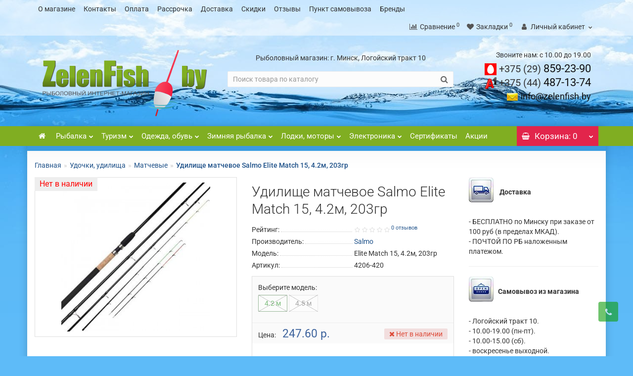

--- FILE ---
content_type: text/html; charset=utf-8
request_url: https://zelenfish.by/udochki-udilishcha/matchevye/udilishe-matchevoe-salmo-elite-match-15-42m-203gr
body_size: 36930
content:
<!DOCTYPE html>
<!--[if IE]><![endif]-->
<!--[if IE 8 ]><html dir="ltr" lang="ru" class="iexpl"><![endif]-->
<!--[if IE 9 ]><html dir="ltr" lang="ru" class="iexpl"><![endif]-->
<!--[if (gt IE 9)|!(IE)]><!-->
<html dir="ltr" lang="ru" class="product-product-9522 opacity_plus_products ">
<!--<![endif]-->
<head><meta http-equiv="Content-Type" content="text/html; charset=utf-8">

<meta name="viewport" content="width=device-width, initial-scale=1">
<meta http-equiv="X-UA-Compatible" content="IE=edge">
<title>Удилище матчевое Salmo Elite Match 15, 4.2м, 203гр купить в Минске, цены ZelenFish.by</title>
<base href="https://zelenfish.by/" />
<meta name="description" content="Удилище матчевое Salmo Elite Match 15, 4.2м, 203гр купить в Минске с доставкой по Беларуси в рыболовном интернет-магазине ZelenFish.by. Скидки при самовывозе. ☎+375 (29) 859 23 90, +375 (44) 487 13 74" />
<meta name="keywords" content= "Удилище матчевое Salmo Elite Match 15, 4.2м, 203гр" />
<meta property="og:title" content="Удилище матчевое Salmo Elite Match 15, 4.2м, 203гр купить в Минске, цены ZelenFish.by" />
<meta property="og:type" content="website" />
<meta property="og:url" content="https://zelenfish.by/udochki-udilishcha/matchevye/udilishe-matchevoe-salmo-elite-match-15-42m-203gr" />
<meta property="og:image" content="https://zelenfish.by/image/cache/catalog/aaatovar/ydochki/match/salmo/elite-match-15/udilishe-matchevoe-salmo-elite-match-15-42m-203gr-450x350.jpg" />
<meta property="og:site_name" content="ZelenFish.by" />
<link rel='stylesheet' href='https://zelenfish.by/image/cache/lightning/01823294604cs.css'/><!--link href="catalog/view/javascript/bootstrap/css/bootstrap.min.css" rel="stylesheet" media="screen" /-->
<!--link href="catalog/view/javascript/revolution/font-awesome/css/font-awesome.min.css" rel="stylesheet" type="text/css" /-->
<!--link href="catalog/view/theme/revolution/stylesheet/stylesheet.css?1769658981" rel="stylesheet">
<link href="catalog/view/javascript/revolution/nprogress.css" rel="stylesheet">
<link href="catalog/view/javascript/revolution/jasny-bootstrap.min.css" rel="stylesheet">
<link href="catalog/view/javascript/revolution/magnific-popup.css" rel="stylesheet" media="screen" />
<link href="catalog/view/javascript/revolution/owl-carousel/owl.carousel.css" type="text/css" rel="stylesheet" media="screen"-->
<!--link href="catalog/view/theme/revolution/stylesheet/stylesheet_change.css" rel="stylesheet"-->
<style>
#top2 .search {margin-top: 17px !important;}
.magazinst {
margin-top: 15px !important;
text-align: center !important;
}
#top2 #logo {margin-top: 8px;}
</style>
<script src="catalog/view/javascript/jquery/jquery-2.1.1.min.js"></script>
<link href="https://zelenfish.by/udochki-udilishcha/matchevye/udilishe-matchevoe-salmo-elite-match-15-42m-203gr" rel="canonical" />
<link href="https://zelenfish.by/image/catalog/favicon.svg" rel="icon" />
<!-- Global site tag (gtag.js) - Google Analytics -->
<!--script src="https://vk.com/js/api/openapi.js?159"></script> 
<script> 
VK.init({apiId: 6747042, onlyWidgets: true}); 
</script--> 

								</head>
			
<body>
<div class="all_content_mmenu">
<div id="pagefader2"></div>
<!--noindex-->
<div class="hidden-md hidden-lg">
	<nav class="mobilemenu navmenu mobcats navmenu-default navmenu-fixed-left offcanvas">
		<div class="collapse navbar-collapse navbar-ex1-collapse">
			<ul class="nav navbar-nav">
				<li><button data-toggle="offcanvas" data-target=".mobcats" data-canvas="body">Назад<i class="fa fa-chevron-right"></i></button></li>
																																					<li>
													<a href="/"  rel="nofollow">
														<span class="am_category_image"><i class="fa fa-home"></i></span>														 													</a>
																									</li>
																							<li>
													<a href="#" onclick='return false;' rel="nofollow">
														<span class="am_category_image"><img src="https://zelenfish.by/image/cache/catalog/cat-wall/55-200x200.png" alt=""></span>														Рыбалка<span class="chevrond" data-toggle="collapse"><i class="fa fa-plus on"></i><i class="fa fa-minus off"></i></span>													</a>
																											<div class="collapse list-group-submenu">
															<ul class="list-unstyled">
																																	<li>
																		<a href="udochki-udilishcha/"  class="double" rel="nofollow">Удочки, удилища <img src="/image/catalog/top3.svg" alt="top"><span class="chevrond" data-toggle="collapse"><i class="fa fa-plus on"></i><i class="fa fa-minus off"></i></span></a>
																																					<div class="collapse list-group-submenu">
																				<ul class="list-unstyled">
																																											<li><a href="udochki-udilishcha/osnashchennye/" rel="nofollow">- Оснащенные</a></li>
																																											<li><a href="udochki-udilishcha/bolonskie-s-kolcami/" rel="nofollow">- Болонские, с кольцами</a></li>
																																											<li><a href="udochki-udilishcha/fidera-i-pikera/" rel="nofollow">- Фидеры и пикеры <img src="/image/catalog/top3.svg" alt="top"></a></li>
																																											<li><a href="udochki-udilishcha/mahovye/" rel="nofollow">- Маховые</a></li>
																																											<li><a href="udochki-udilishcha/matchevye/" rel="nofollow">- Матчевые</a></li>
																																											<li><a href="udochki-udilishcha/karpovye/" rel="nofollow">- Карповые</a></li>
																																											<li><a href="udochki-udilishcha/nahlystovye/" rel="nofollow">- Нахлыстовые</a></li>
																																									</ul>
																			</div>
																																			</li>
																																	<li>
																		<a href="spinningi/"  class="double" rel="nofollow">Спиннинги<span class="chevrond" data-toggle="collapse"><i class="fa fa-plus on"></i><i class="fa fa-minus off"></i></span></a>
																																					<div class="collapse list-group-submenu">
																				<ul class="list-unstyled">
																																											<li><a href="spinningi/universalnye/" rel="nofollow">- Универсальные</a></li>
																																											<li><a href="spinningi/ultralayt/" rel="nofollow">- Ультралайт</a></li>
																																											<li><a href="spinningi/mormyshing/" rel="nofollow">- Мормышинг</a></li>
																																											<li><a href="spinningi/dzhigovye/" rel="nofollow">- Джиговые</a></li>
																																											<li><a href="spinningi/tvichingovye/" rel="nofollow">- Твичинговые</a></li>
																																											<li><a href="spinningi/kastingovye/" rel="nofollow">- Кастинговые</a></li>
																																											<li><a href="spinningi/dzherkovye/" rel="nofollow">- Джерковые</a></li>
																																											<li><a href="spinningi/trollingovye/" rel="nofollow">- Троллинговые</a></li>
																																									</ul>
																			</div>
																																			</li>
																																	<li>
																		<a href="katushki/"  class="double" rel="nofollow">Катушки <img src="/image/catalog/top3.svg" alt="top"><span class="chevrond" data-toggle="collapse"><i class="fa fa-plus on"></i><i class="fa fa-minus off"></i></span></a>
																																					<div class="collapse list-group-submenu">
																				<ul class="list-unstyled">
																																											<li><a href="katushki/bezynercionnye/" rel="nofollow">- Безынерционные</a></li>
																																											<li><a href="katushki/s-baytranerom/" rel="nofollow">- С байтранером</a></li>
																																											<li><a href="katushki/provodochnye/" rel="nofollow">- Проводочные</a></li>
																																											<li><a href="katushki/multiplikatornye/" rel="nofollow">- Мультипликаторные</a></li>
																																											<li><a href="katushki/nahlystovye-792/" rel="nofollow">- Нахлыстовые</a></li>
																																											<li><a href="katushki/fidernye-katushki/" rel="nofollow">- Фидерные</a></li>
																																											<li><a href="katushki/zimnie-katushki/" rel="nofollow">- Зимние катушки</a></li>
																																											<li><a href="katushki/smazki-dlya-katushek/" rel="nofollow">- Смазки для катушек</a></li>
																																									</ul>
																			</div>
																																			</li>
																																	<li>
																		<a href="leska-pletenka/"  class="double" rel="nofollow">Леска, плетенка<span class="chevrond" data-toggle="collapse"><i class="fa fa-plus on"></i><i class="fa fa-minus off"></i></span></a>
																																					<div class="collapse list-group-submenu">
																				<ul class="list-unstyled">
																																											<li><a href="leska-pletenka/monofilnaya/" rel="nofollow">- Монофильная</a></li>
																																											<li><a href="leska-pletenka/pletenka/" rel="nofollow">- Плетенка <img src="/image/catalog/top3.svg" alt="top"></a></li>
																																											<li><a href="leska-pletenka/flyuorokarbonovay/" rel="nofollow">- Флюорокарбон</a></li>
																																											<li><a href="leska-pletenka/zimnyaya-leska/" rel="nofollow">- Зимняя леска</a></li>
																																											<li><a href="leska-pletenka/povodki/" rel="nofollow">- Поводки</a></li>
																																											<li><a href="leska-pletenka/shnury/" rel="nofollow">- Шнуры</a></li>
																																											<li><a href="leska-pletenka/fidergam/" rel="nofollow">- Фидергам</a></li>
																																											<li><a href="leska-pletenka/shok-lider/" rel="nofollow">- Шок-лидер</a></li>
																																											<li><a href="leska-pletenka/rezinka-dlya-donki/" rel="nofollow">- Резинка для донки</a></li>
																																									</ul>
																			</div>
																																			</li>
																																	<li>
																		<a href="aksessuary/"  class="double" rel="nofollow">Аксессуары<span class="chevrond" data-toggle="collapse"><i class="fa fa-plus on"></i><i class="fa fa-minus off"></i></span></a>
																																					<div class="collapse list-group-submenu">
																				<ul class="list-unstyled">
																																											<li><a href="aksessuary/podstavki-dlya-udochek/" rel="nofollow">- Подставки для удочек</a></li>
																																											<li><a href="aksessuary/signalizatory/" rel="nofollow">- Сигнализаторы <img src="/image/catalog/top3.svg" alt="top"></a></li>
																																											<li><a href="aksessuary/podsacheki/" rel="nofollow">- Подсачеки</a></li>
																																											<li><a href="aksessuary/sadki/" rel="nofollow">- Садки, подъемники</a></li>
																																											<li><a href="aksessuary/kruzhki-kolobashki/" rel="nofollow">- Кружки, колобашки</a></li>
																																											<li><a href="aksessuary/sushilki/" rel="nofollow">- Сушилки</a></li>
																																											<li><a href="aksessuary/rakolovki/" rel="nofollow">- Раколовки</a></li>
																																											<li><a href="aksessuary/ochki-polyarizacionnye/" rel="nofollow">- Очки</a></li>
																																											<li><a href="aksessuary/instrumenty/" rel="nofollow">- Инструменты</a></li>
																																									</ul>
																			</div>
																																			</li>
																																	<li>
																		<a href="osnastka/"  class="double" rel="nofollow">Оснастка<span class="chevrond" data-toggle="collapse"><i class="fa fa-plus on"></i><i class="fa fa-minus off"></i></span></a>
																																					<div class="collapse list-group-submenu">
																				<ul class="list-unstyled">
																																											<li><a href="osnastka/kormushki/" rel="nofollow">- Кормушки <img src="/image/catalog/top3.svg" alt="top"></a></li>
																																											<li><a href="osnastka/poplavki/" rel="nofollow">- Поплавки</a></li>
																																											<li><a href="osnastka/bokovye-kivki/" rel="nofollow">- Боковые кивки</a></li>
																																											<li><a href="osnastka/kryuchki/" rel="nofollow">- Крючки</a></li>
																																											<li><a href="osnastka/motovila/" rel="nofollow">- Мотовила, поводочницы</a></li>
																																											<li><a href="osnastka/gruzila-stopory/" rel="nofollow">- Грузила, стопоры</a></li>
																																											<li><a href="osnastka/vertlyugi-zastezhki/" rel="nofollow">- Вертлюги, застежки</a></li>
																																											<li><a href="osnastka/antizakruchivateli/" rel="nofollow">- Антизакручиватели</a></li>
																																											<li><a href="osnastka/svetlyachki/" rel="nofollow">- Светлячки</a></li>
																																									</ul>
																			</div>
																																			</li>
																																	<li>
																		<a href="yashiki-chehly-sumki/"  class="double" rel="nofollow">Ящики, чехлы, сумки<span class="chevrond" data-toggle="collapse"><i class="fa fa-plus on"></i><i class="fa fa-minus off"></i></span></a>
																																					<div class="collapse list-group-submenu">
																				<ul class="list-unstyled">
																																											<li><a href="yashiki-chehly-sumki/chehly/" rel="nofollow">- Чехлы</a></li>
																																											<li><a href="yashiki-chehly-sumki/tubusy/" rel="nofollow">- Тубусы</a></li>
																																											<li><a href="yashiki-chehly-sumki/yashchiki/" rel="nofollow">- Ящики <img src="/image/catalog/top3.svg" alt="top"></a></li>
																																											<li><a href="yashiki-chehly-sumki/korobki/" rel="nofollow">- Коробки, емкости</a></li>
																																											<li><a href="yashiki-chehly-sumki/ryukzaki/" rel="nofollow">- Рюкзаки</a></li>
																																											<li><a href="yashiki-chehly-sumki/sumki-termosumki/" rel="nofollow">- Сумки, термосумки</a></li>
																																											<li><a href="yashiki-chehly-sumki/kany-vedra/" rel="nofollow">- Каны, ведра</a></li>
																																											<li><a href="yashiki-chehly-sumki/sita/" rel="nofollow">- Сита</a></li>
																																											<li><a href="yashiki-chehly-sumki/germosumki/" rel="nofollow">- Гермосумки</a></li>
																																									</ul>
																			</div>
																																			</li>
																																	<li>
																		<a href="primanki/"  class="double" rel="nofollow">Приманки<span class="chevrond" data-toggle="collapse"><i class="fa fa-plus on"></i><i class="fa fa-minus off"></i></span></a>
																																					<div class="collapse list-group-submenu">
																				<ul class="list-unstyled">
																																											<li><a href="primanki/blesny/" rel="nofollow">- Блесны <img src="/image/catalog/top3.svg" alt="top"></a></li>
																																											<li><a href="primanki/voblery/" rel="nofollow">- Воблеры</a></li>
																																											<li><a href="primanki/myagkie-primanki/" rel="nofollow">- Силиконовые приманки</a></li>
																																											<li><a href="tejl-spinnery/" rel="nofollow">- Тейл-спиннеры <img src="/image/catalog/top3.svg" alt="top"></a></li>
																																											<li><a href="pilkery/" rel="nofollow">- Пилкеры</a></li>
																																											<li><a href="spinnerbejty/" rel="nofollow">- Спиннербейты</a></li>
																																											<li><a href="manduly/" rel="nofollow">- Мандулы</a></li>
																																											<li><a href="primanki/dzhig-golovki/" rel="nofollow">- Джиг-головки</a></li>
																																											<li><a href="zimnie-primanki/nasadki/" rel="nofollow">- Насадки</a></li>
																																											<li><a href="nazhivka/" rel="nofollow">- Наживка</a></li>
																																									</ul>
																			</div>
																																			</li>
																																	<li>
																		<a href="prikormka-dobavki/"  class="double" rel="nofollow">Прикормка, добавки <img src="/image/catalog/top3.svg" alt="top"><span class="chevrond" data-toggle="collapse"><i class="fa fa-plus on"></i><i class="fa fa-minus off"></i></span></a>
																																					<div class="collapse list-group-submenu">
																				<ul class="list-unstyled">
																																											<li><a href="prikormka-dobavki/letnyaya-prikormka/" rel="nofollow">- Летняя прикормка</a></li>
																																											<li><a href="prikormka-dobavki/zimnyaya-prikormka/" rel="nofollow">- Зимняя прикормка</a></li>
																																											<li><a href="zhidkie-aromatizatory/" rel="nofollow">- Жидкие ароматизаторы</a></li>
																																											<li><a href="suhie-aromatizatory/" rel="nofollow">- Сухие ароматизаторы</a></li>
																																											<li><a href="prikormka-dobavki/dobavki/" rel="nofollow">- Добавки</a></li>
																																											<li><a href="zimnie-primanki/nasadki/" rel="nofollow">- Насадки</a></li>
																																											<li><a href="prikormka-dobavki/bojly/" rel="nofollow">- Бойлы</a></li>
																																											<li><a href="prikormka-dobavki/nazhivka/" rel="nofollow">- Наживка</a></li>
																																									</ul>
																			</div>
																																			</li>
																																	<li>
																		<a href="#" onclick='return false;' class="double" rel="nofollow">Кемпинг<span class="chevrond" data-toggle="collapse"><i class="fa fa-plus on"></i><i class="fa fa-minus off"></i></span></a>
																																					<div class="collapse list-group-submenu">
																				<ul class="list-unstyled">
																																											<li><a href="/kempingovaya-mebel/stulya-kresla/" rel="nofollow">- Стулья, кресла</a></li>
																																											<li><a href="/shatry-zonty/zonty/" rel="nofollow">- Зонты</a></li>
																																											<li><a href="/kempingovaya-mebel/stoly-nabory/" rel="nofollow">- Столы, наборы</a></li>
																																											<li><a href="/gazovoe-oborudovanie/plity/" rel="nofollow">- Плиты</a></li>
																																											<li><a href="/fonari-lampy/" rel="nofollow">- Фонари</a></li>
																																									</ul>
																			</div>
																																			</li>
																																	<li>
																		<a href="/zapchasti/"   rel="nofollow">Запчасти</a>
																																			</li>
																															</ul>
														</div>
																									</li>
																							<li>
													<a href="#" onclick='return false;' rel="nofollow">
														<span class="am_category_image"><img src="https://zelenfish.by/image/cache/catalog/cat-wall/77-200x200.png" alt=""></span>														Туризм<span class="chevrond" data-toggle="collapse"><i class="fa fa-plus on"></i><i class="fa fa-minus off"></i></span>													</a>
																											<div class="collapse list-group-submenu">
															<ul class="list-unstyled">
																																	<li>
																		<a href="palatki/"  class="double" rel="nofollow">Палатки<span class="chevrond" data-toggle="collapse"><i class="fa fa-plus on"></i><i class="fa fa-minus off"></i></span></a>
																																					<div class="collapse list-group-submenu">
																				<ul class="list-unstyled">
																																											<li><a href="palatki/kempingovye/" rel="nofollow">- Кемпинговые</a></li>
																																											<li><a href="palatki/trekingovye/" rel="nofollow">- Универсальные</a></li>
																																											<li><a href="palatki/trekingovye/" rel="nofollow">- Трекинговые</a></li>
																																											<li><a href="palatki/ekspedicionnye/" rel="nofollow">- Экспедиционные</a></li>
																																											<li><a href="zimnie-palatki/palatki-770/" rel="nofollow">- Зимние палатки</a></li>
																																									</ul>
																			</div>
																																			</li>
																																	<li>
																		<a href="kempingovaya-mebel/"  class="double" rel="nofollow">Кемпинговая мебель<span class="chevrond" data-toggle="collapse"><i class="fa fa-plus on"></i><i class="fa fa-minus off"></i></span></a>
																																					<div class="collapse list-group-submenu">
																				<ul class="list-unstyled">
																																											<li><a href="kempingovaya-mebel/stulya-kresla/" rel="nofollow">- Стулья, кресла <img src="/image/catalog/top3.svg" alt="top"></a></li>
																																											<li><a href="kempingovaya-mebel/stoly-nabory/" rel="nofollow">- Столы, наборы</a></li>
																																											<li><a href="kempingovaya-mebel/shezlongi-lezhaki/" rel="nofollow">- Шезлонги, лежаки</a></li>
																																											<li><a href="platformy-i-obvesy/" rel="nofollow">- Платформы и обвесы</a></li>
																																									</ul>
																			</div>
																																			</li>
																																	<li>
																		<a href="shatry-zonty/"  class="double" rel="nofollow">Шатры, зонты <img src="/image/catalog/top3.svg" alt="top"><span class="chevrond" data-toggle="collapse"><i class="fa fa-plus on"></i><i class="fa fa-minus off"></i></span></a>
																																					<div class="collapse list-group-submenu">
																				<ul class="list-unstyled">
																																											<li><a href="shatry-zonty/tenty/" rel="nofollow">- Тенты</a></li>
																																											<li><a href="shatry-zonty/shatry/" rel="nofollow">- Шатры</a></li>
																																											<li><a href="shatry-zonty/zonty/" rel="nofollow">- Зонты <img src="/image/catalog/top3.svg" alt="top"></a></li>
																																									</ul>
																			</div>
																																			</li>
																																	<li>
																		<a href="turisticheskie-kovriki/"  class="double" rel="nofollow">Туристические коврики<span class="chevrond" data-toggle="collapse"><i class="fa fa-plus on"></i><i class="fa fa-minus off"></i></span></a>
																																					<div class="collapse list-group-submenu">
																				<ul class="list-unstyled">
																																											<li><a href="turisticheskie-kovriki/klassicheskie-kovriki/" rel="nofollow">- Классические коврики</a></li>
																																											<li><a href="turisticheskie-kovriki/samonaduvayushchiesya-kovriki/" rel="nofollow">- Самонадувающиеся</a></li>
																																											<li><a href="turisticheskie-kovriki/sidenya/" rel="nofollow">- Сиденья</a></li>
																																									</ul>
																			</div>
																																			</li>
																																	<li>
																		<a href="gazovoe-oborudovanie/"  class="double" rel="nofollow">Газовое оборудование<span class="chevrond" data-toggle="collapse"><i class="fa fa-plus on"></i><i class="fa fa-minus off"></i></span></a>
																																					<div class="collapse list-group-submenu">
																				<ul class="list-unstyled">
																																											<li><a href="gazovoe-oborudovanie/plity/" rel="nofollow">- Плиты <img src="/image/catalog/top3.svg" alt="top"></a></li>
																																											<li><a href="gazovoe-oborudovanie/gorelki/" rel="nofollow">- Горелки</a></li>
																																											<li><a href="gazovoe-oborudovanie/obogrevateli/" rel="nofollow">- Обогреватели</a></li>
																																											<li><a href="gazovoe-oborudovanie/ballony/" rel="nofollow">- Баллоны</a></li>
																																											<li><a href="gazovoe-oborudovanie/teploobmenniki/" rel="nofollow">- Теплообменники</a></li>
																																									</ul>
																			</div>
																																			</li>
																																	<li>
																		<a href="aksessuary/ochki-polyarizacionnye/"  class="double" rel="nofollow">Очки поляроидные<span class="chevrond" data-toggle="collapse"><i class="fa fa-plus on"></i><i class="fa fa-minus off"></i></span></a>
																																					<div class="collapse list-group-submenu">
																				<ul class="list-unstyled">
																																											<li><a href="aksessuary/ochki-polyarizacionnye/ochki-norfin/" rel="nofollow">- Norfin</a></li>
																																											<li><a href="aksessuary/ochki-polyarizacionnye/ochki-tagrider/" rel="nofollow">- Tagrider</a></li>
																																											<li><a href="aksessuary/ochki-polyarizacionnye/ochki-robinson/" rel="nofollow">- Robinson</a></li>
																																											<li><a href="aksessuary/ochki-polyarizacionnye/ochki-solano/" rel="nofollow">- Solano</a></li>
																																											<li><a href="https://zelenfish.by/aksessuary/ochki-polyarizacionnye/select/" rel="nofollow">- Select</a></li>
																																									</ul>
																			</div>
																																			</li>
																																	<li>
																		<a href="zashita-ot-nasekomyh/"  class="double" rel="nofollow">Защита от насекомых  <img src="/image/catalog/top3.svg" alt="top"><span class="chevrond" data-toggle="collapse"><i class="fa fa-plus on"></i><i class="fa fa-minus off"></i></span></a>
																																					<div class="collapse list-group-submenu">
																				<ul class="list-unstyled">
																																											<li><a href="zashita-ot-nasekomyh/aerozoli/" rel="nofollow">- Аэрозоли</a></li>
																																											<li><a href="odezhda-obuv-letnyaya/nakomarniki/" rel="nofollow">- Накомарники</a></li>
																																											<li><a href="zashita-ot-nasekomyh/spirali/" rel="nofollow">- Спирали от комаров</a></li>
																																									</ul>
																			</div>
																																			</li>
																																	<li>
																		<a href="posuda-termosy/"  class="double" rel="nofollow">Посуда, термосы<span class="chevrond" data-toggle="collapse"><i class="fa fa-plus on"></i><i class="fa fa-minus off"></i></span></a>
																																					<div class="collapse list-group-submenu">
																				<ul class="list-unstyled">
																																											<li><a href="https://zelenfish.by/posuda-termosy/termosy/" rel="nofollow">- Термосы</a></li>
																																											<li><a href="https://zelenfish.by/posuda-termosy/kotelki-chajniki/" rel="nofollow">- Котелки, чайники</a></li>
																																											<li><a href="https://zelenfish.by/posuda-termosy/kruzhki-miski" rel="nofollow">- Кружки, миски</a></li>
																																											<li><a href="https://zelenfish.by/posuda-termosy/flyazhki/" rel="nofollow">- Фляжки</a></li>
																																											<li><a href="https://zelenfish.by/posuda-termosy/stolovye-pribory/" rel="nofollow">- Столовые приборы</a></li>
																																											<li><a href="https://zelenfish.by/posuda-termosy/kanistry/" rel="nofollow">- Канистры</a></li>
																																											<li><a href="posuda-termosy/nabory/" rel="nofollow">- Наборы</a></li>
																																									</ul>
																			</div>
																																			</li>
																																	<li>
																		<a href="fonari-lampy/"  class="double" rel="nofollow">Фонари, лампы <img src="/image/catalog/top3.svg" alt="top"><span class="chevrond" data-toggle="collapse"><i class="fa fa-plus on"></i><i class="fa fa-minus off"></i></span></a>
																																					<div class="collapse list-group-submenu">
																				<ul class="list-unstyled">
																																											<li><a href="https://zelenfish.by/fonari-lampy/nalobnyj-fonar" rel="nofollow">- Налобные фонари</a></li>
																																											<li><a href="https://zelenfish.by/fonari-lampy/kempingovyy-fonar" rel="nofollow">- Кемпинговые фонари</a></li>
																																											<li><a href="https://zelenfish.by/fonari-lampy/fonar-na-kepku" rel="nofollow">- Фонари на кепку</a></li>
																																											<li><a href="https://zelenfish.by/fonari-lampy/ruchnye-fonari" rel="nofollow">- Ручные фонари</a></li>
																																									</ul>
																			</div>
																																			</li>
																																	<li>
																		<a href="yashiki-chehly-sumki/"  class="double" rel="nofollow">Рюкзаки, сумки <span class="chevrond" data-toggle="collapse"><i class="fa fa-plus on"></i><i class="fa fa-minus off"></i></span></a>
																																					<div class="collapse list-group-submenu">
																				<ul class="list-unstyled">
																																											<li><a href="yashiki-chehly-sumki/ryukzaki/" rel="nofollow">- Рюкзаки <img src="/image/catalog/top3.svg" alt="top"></a></li>
																																											<li><a href="yashiki-chehly-sumki/sumki-termosumki/" rel="nofollow">- Сумки, термосумки</a></li>
																																											<li><a href="yashiki-chehly-sumki/germosumki/" rel="nofollow">- Гермосумки</a></li>
																																											<li><a href="yashiki-chehly-sumki/kany-vedra/" rel="nofollow">- Каны, ведра</a></li>
																																											<li><a href="yashiki-chehly-sumki/yashchiki/" rel="nofollow">- Ящики</a></li>
																																											<li><a href="yashiki-chehly-sumki/korobki/" rel="nofollow">- Коробки</a></li>
																																											<li><a href="yashiki-chehly-sumki/chehly/" rel="nofollow">- Чехлы</a></li>
																																									</ul>
																			</div>
																																			</li>
																																	<li>
																		<a href="spalnye-meshki/"   rel="nofollow">Спальные мешки</a>
																																			</li>
																																	<li>
																		<a href="nozhi-multituly/"   rel="nofollow">Ножи, мультитулы</a>
																																			</li>
																																	<li>
																		<a href="lopaty-pily-topory/"   rel="nofollow">Лопаты, пилы, топоры</a>
																																			</li>
																																	<li>
																		<a href="binokli-monokli/"   rel="nofollow">Бинокли, монокли</a>
																																			</li>
																																	<li>
																		<a href="mangaly-trenogi/"   rel="nofollow">Мангалы, треноги</a>
																																			</li>
																																	<li>
																		<a href="barometry-kompasy/"   rel="nofollow">Барометры, компасы</a>
																																			</li>
																																	<li>
																		<a href="vesy/"   rel="nofollow">Весы</a>
																																			</li>
																																	<li>
																		<a href="https://zelenfish.by/aksessuary-dlya-lodok/remkomplekty/tm-zhidkaya-latka-1/"   rel="nofollow">Жидкая латка</a>
																																			</li>
																															</ul>
														</div>
																									</li>
																							<li>
													<a href="#" onclick='return false;' rel="nofollow">
														<span class="am_category_image"><img src="https://zelenfish.by/image/cache/catalog/cat-wall/44-200x200.png" alt=""></span>														Одежда, обувь<span class="chevrond" data-toggle="collapse"><i class="fa fa-plus on"></i><i class="fa fa-minus off"></i></span>													</a>
																											<div class="collapse list-group-submenu">
															<ul class="list-unstyled">
																																	<li>
																		<a href="spasatelnye-zhilety/"   rel="nofollow">Спасательные жилеты <img src="/image/catalog/top3.svg" alt="top"></a>
																																			</li>
																																	<li>
																		<a href="odezhda-obuv-zimnyaya/"  class="double" rel="nofollow">Зимняя одежда <span class="chevrond" data-toggle="collapse"><i class="fa fa-plus on"></i><i class="fa fa-minus off"></i></span></a>
																																					<div class="collapse list-group-submenu">
																				<ul class="list-unstyled">
																																											<li><a href="odezhda-obuv-zimnyaya/kostyumy/" rel="nofollow">- Костюмы <img src="/image/catalog/top3.svg" alt="top"></a></li>
																																											<li><a href="odezhda-obuv-zimnyaya/termobele/" rel="nofollow">- Термобелье <img src="/image/catalog/top3.svg" alt="top"></a></li>
																																											<li><a href="odezhda-obuv-zimnyaya/termonoski/" rel="nofollow">- Термоноски</a></li>
																																											<li><a href="odezhda-obuv-zimnyaya/shapki-maski/" rel="nofollow">- Шапки, маски</a></li>
																																											<li><a href="odezhda-obuv-zimnyaya/perchatki-varezhki/" rel="nofollow">- Перчатки, варежки</a></li>
																																											<li><a href="odezhda-obuv-zimnyaya/nakolenniki/" rel="nofollow">- Наколенники</a></li>
																																											<li><a href="https://zelenfish.by/odezhda-obuv-zimnyaya/bafy-sharf-bandany/" rel="nofollow">- Бафы (шарф-банданы)</a></li>
																																											<li><a href="shtany/" rel="nofollow">- Штаны</a></li>
																																											<li><a href="kurtki/" rel="nofollow">- Куртки</a></li>
																																									</ul>
																			</div>
																																			</li>
																																	<li>
																		<a href="zimnyaya-obuv/"  class="double" rel="nofollow">Зимняя обувь <span class="chevrond" data-toggle="collapse"><i class="fa fa-plus on"></i><i class="fa fa-minus off"></i></span></a>
																																					<div class="collapse list-group-submenu">
																				<ul class="list-unstyled">
																																											<li><a href="zimnyaya-obuv/sapogi/" rel="nofollow">- Сапоги <img src="/image/catalog/top3.svg" alt="top"></a></li>
																																											<li><a href="zimnyaya-obuv/antiskolzyashie-nakladki/" rel="nofollow">- Накладки</a></li>
																																											<li><a href="https://zelenfish.by/zimnyaya-obuv/vkladyshi-dlya-sapog/" rel="nofollow">- Вкладыши для сапог</a></li>
																																									</ul>
																			</div>
																																			</li>
																																	<li>
																		<a href="odezhda-obuv-letnyaya/"  class="double" rel="nofollow">Летняя одежда<span class="chevrond" data-toggle="collapse"><i class="fa fa-plus on"></i><i class="fa fa-minus off"></i></span></a>
																																					<div class="collapse list-group-submenu">
																				<ul class="list-unstyled">
																																											<li><a href="odezhda-obuv-letnyaya/kostyumy-plashchi/" rel="nofollow">- Костюмы</a></li>
																																											<li><a href="odezhda-obuv-letnyaya/plashi-dozhdevye/" rel="nofollow">- Плащи</a></li>
																																											<li><a href="futbolki-dzhempery-dzhersi/" rel="nofollow">- Футболки, джерси <img src="/image/catalog/top3.svg" alt="top"></a></li>
																																											<li><a href="odezhda-obuv-letnyaya/golovnye-ubory/" rel="nofollow">- Шляпы, бейсболки</a></li>
																																											<li><a href="aksessuary/ochki-polyarizacionnye/" rel="nofollow">- Очки <img src="/image/catalog/top3.svg" alt="top"></a></li>
																																											<li><a href="odezhda-obuv-letnyaya/zhilety/" rel="nofollow">- Жилеты</a></li>
																																											<li><a href="https://zelenfish.by/odezhda-obuv-zimnyaya/bafy-sharf-bandany/" rel="nofollow">- Бафы (шарф-банданы)</a></li>
																																											<li><a href="odezhda-obuv-letnyaya/nakomarniki/" rel="nofollow">- Накомарники</a></li>
																																											<li><a href="odezhda-obuv-letnyaya/perchatki/" rel="nofollow">- Перчатки</a></li>
																																											<li><a href="shtany/" rel="nofollow">- Штаны</a></li>
																																											<li><a href="kurtki/" rel="nofollow">- Куртки</a></li>
																																									</ul>
																			</div>
																																			</li>
																																	<li>
																		<a href="letnyaya-obuv/"  class="double" rel="nofollow">Летняя обувь <span class="chevrond" data-toggle="collapse"><i class="fa fa-plus on"></i><i class="fa fa-minus off"></i></span></a>
																																					<div class="collapse list-group-submenu">
																				<ul class="list-unstyled">
																																											<li><a href="letnyaya-obuv/sapogi-1/" rel="nofollow">- Сапоги</a></li>
																																											<li><a href="letnyaya-obuv/polukombinezony/" rel="nofollow">- Полукомбинезоны</a></li>
																																											<li><a href="letnyaya-obuv/sandalii/" rel="nofollow">- Сандалии</a></li>
																																											<li><a href="letnyaya-obuv/botinki/" rel="nofollow">- Ботинки</a></li>
																																									</ul>
																			</div>
																																			</li>
																																	<li>
																		<a href="polotenca/"   rel="nofollow">Полотенца</a>
																																			</li>
																															</ul>
														</div>
																									</li>
																							<li>
													<a href="#" onclick='return false;' rel="nofollow">
														<span class="am_category_image"><img src="https://zelenfish.by/image/cache/catalog/cat-wall/22-200x200.png" alt=""></span>														Зимняя рыбалка<span class="chevrond" data-toggle="collapse"><i class="fa fa-plus on"></i><i class="fa fa-minus off"></i></span>													</a>
																											<div class="collapse list-group-submenu">
															<ul class="list-unstyled">
																																	<li>
																		<a href="ledobury/"  class="double" rel="nofollow">Ледобуры, мотобуры<span class="chevrond" data-toggle="collapse"><i class="fa fa-plus on"></i><i class="fa fa-minus off"></i></span></a>
																																					<div class="collapse list-group-submenu">
																				<ul class="list-unstyled">
																																											<li><a href="ledobury/ledobury-772/" rel="nofollow">- Ледобуры <img src="/image/catalog/top3.svg" alt="top"></a></li>
																																											<li><a href="ledobury/shneki/" rel="nofollow">- Шнеки</a></li>
																																											<li><a href="ledobury/shurupoverty/" rel="nofollow">- Шуруповерты</a></li>
																																											<li><a href="peshni-i-pily/" rel="nofollow">- Пешни и пилы</a></li>
																																											<li><a href="ledobury/motobury/" rel="nofollow">- Мотобуры</a></li>
																																											<li><a href="ledobury/nozhi-golovki/" rel="nofollow">- Ножи</a></li>
																																											<li><a href="ledobury/komplektuyushchie/" rel="nofollow">- Комплектующие</a></li>
																																											<li><a href="ledobury/chehly-dla-byrov/" rel="nofollow">- Чехлы для буров</a></li>
																																									</ul>
																			</div>
																																			</li>
																																	<li>
																		<a href="zimnyaya-osnastka/"  class="double" rel="nofollow">Зимняя оснастка<span class="chevrond" data-toggle="collapse"><i class="fa fa-plus on"></i><i class="fa fa-minus off"></i></span></a>
																																					<div class="collapse list-group-submenu">
																				<ul class="list-unstyled">
																																											<li><a href="zimnyaya-osnastka/zimnie-udochki/" rel="nofollow">- Зимние удочки <img src="/image/catalog/top3.svg" alt="top"></a></li>
																																											<li><a href="zimnyaya-osnastka/zimnyaya-leska/" rel="nofollow">- Зимняя леска</a></li>
																																											<li><a href="zimnyaya-osnastka/zimnie-katushki/" rel="nofollow">- Зимние катушки</a></li>
																																											<li><a href="zimnyaya-osnastka/zimnie-poplavki/" rel="nofollow">- Зимние поплавки</a></li>
																																											<li><a href="zimnyaya-osnastka/kivki-storozhki/" rel="nofollow">- Кивки, сторожки</a></li>
																																											<li><a href="zimnyaya-osnastka/otcepy/" rel="nofollow">- Отцепы</a></li>
																																											<li><a href="osnastka/kryuchki" rel="nofollow">- Крючки</a></li>
																																											<li><a href="osnastka/gruzila-stopory/" rel="nofollow">- Грузила, стопоры</a></li>
																																									</ul>
																			</div>
																																			</li>
																																	<li>
																		<a href="odezhda-obuv-zimnyaya/"  class="double" rel="nofollow">Зимняя одежда<span class="chevrond" data-toggle="collapse"><i class="fa fa-plus on"></i><i class="fa fa-minus off"></i></span></a>
																																					<div class="collapse list-group-submenu">
																				<ul class="list-unstyled">
																																											<li><a href="odezhda-obuv-zimnyaya/kostyumy/" rel="nofollow">- Костюмы <img src="/image/catalog/top3.svg" alt="top"></a></li>
																																											<li><a href="odezhda-obuv-zimnyaya/termobele/" rel="nofollow">- Термобелье</a></li>
																																											<li><a href="odezhda-obuv-zimnyaya/termonoski/" rel="nofollow">- Термоноски</a></li>
																																											<li><a href="odezhda-obuv-zimnyaya/shapki-maski/" rel="nofollow">- Шапки, маски</a></li>
																																											<li><a href="odezhda-obuv-zimnyaya/perchatki-varezhki/" rel="nofollow">- Перчатки, варежки <img src="/image/catalog/top3.svg" alt="top"></a></li>
																																											<li><a href="odezhda-obuv-zimnyaya/nakolenniki/" rel="nofollow">- Наколенники</a></li>
																																											<li><a href="https://zelenfish.by/odezhda-obuv-zimnyaya/bafy-sharf-bandany/" rel="nofollow">- Бафы (шарф-банданы)</a></li>
																																											<li><a href="shtany/" rel="nofollow">- Штаны</a></li>
																																									</ul>
																			</div>
																																			</li>
																																	<li>
																		<a href="zimnyaya-obuv/"  class="double" rel="nofollow">Зимняя обувь <img src="/image/catalog/top3.svg" alt="top"><span class="chevrond" data-toggle="collapse"><i class="fa fa-plus on"></i><i class="fa fa-minus off"></i></span></a>
																																					<div class="collapse list-group-submenu">
																				<ul class="list-unstyled">
																																											<li><a href="zimnyaya-obuv/sapogi/" rel="nofollow">- Сапоги</a></li>
																																											<li><a href="zimnyaya-obuv/antiskolzyashie-nakladki/" rel="nofollow">- Накладки</a></li>
																																											<li><a href="https://zelenfish.by/zimnyaya-obuv/vkladyshi-dlya-sapog/" rel="nofollow">- Вкладыши для сапог</a></li>
																																									</ul>
																			</div>
																																			</li>
																																	<li>
																		<a href="zimnie-aksessuary/"  class="double" rel="nofollow">Зимние аксессуары<span class="chevrond" data-toggle="collapse"><i class="fa fa-plus on"></i><i class="fa fa-minus off"></i></span></a>
																																					<div class="collapse list-group-submenu">
																				<ul class="list-unstyled">
																																											<li><a href="zimnie-aksessuary/zherlicy-stavki/" rel="nofollow">- Жерлицы, ставки <img src="/image/catalog/top3.svg" alt="top"></a></li>
																																											<li><a href="zimnie-aksessuary/peshnya/" rel="nofollow">- Пешня</a></li>
																																											<li><a href="zimnie-aksessuary/bagry/" rel="nofollow">- Багры</a></li>
																																											<li><a href="zimnie-aksessuary/cherpaki/" rel="nofollow">- Черпаки</a></li>
																																											<li><a href="zimnie-palatki/vvertyshi/" rel="nofollow">- Ввертыши</a></li>
																																											<li><a href="zimnie-aksessuary/motylnicy/" rel="nofollow">- Мотыльницы</a></li>
																																											<li><a href="zimnie-aksessuary/zacep-spasatelnyy/" rel="nofollow">- Зацеп спасательный</a></li>
																																											<li><a href="zimnie-aksessuary/zimnie-kormushki/" rel="nofollow">- Зимние кормушки</a></li>
																																									</ul>
																			</div>
																																			</li>
																																	<li>
																		<a href="zimnie-palatki/"  class="double" rel="nofollow">Зимние палатки <img src="/image/catalog/top3.svg" alt="top"><span class="chevrond" data-toggle="collapse"><i class="fa fa-plus on"></i><i class="fa fa-minus off"></i></span></a>
																																					<div class="collapse list-group-submenu">
																				<ul class="list-unstyled">
																																											<li><a href="zimnie-palatki/palatki-770/" rel="nofollow">- Палатки</a></li>
																																											<li><a href="zimnie-palatki/vvertyshi/" rel="nofollow">- Ввертыши</a></li>
																																											<li><a href="zimnie-palatki/aksessuary-dlya-palatok/" rel="nofollow">- Аксессуары для палаток</a></li>
																																									</ul>
																			</div>
																																			</li>
																																	<li>
																		<a href="gazovoe-oborudovanie/"  class="double" rel="nofollow">Газовое оборудование<span class="chevrond" data-toggle="collapse"><i class="fa fa-plus on"></i><i class="fa fa-minus off"></i></span></a>
																																					<div class="collapse list-group-submenu">
																				<ul class="list-unstyled">
																																											<li><a href="gazovoe-oborudovanie/plity/" rel="nofollow">- Плиты</a></li>
																																											<li><a href="gazovoe-oborudovanie/gorelki/" rel="nofollow">- Горелки</a></li>
																																											<li><a href="gazovoe-oborudovanie/obogrevateli/" rel="nofollow">- Обогреватели </a></li>
																																											<li><a href="gazovoe-oborudovanie/ballony/" rel="nofollow">- Баллоны</a></li>
																																											<li><a href="gazovoe-oborudovanie/teploobmenniki/" rel="nofollow">- Теплообменники</a></li>
																																									</ul>
																			</div>
																																			</li>
																																	<li>
																		<a href="zimnie-primanki/"  class="double" rel="nofollow">Зимние приманки<span class="chevrond" data-toggle="collapse"><i class="fa fa-plus on"></i><i class="fa fa-minus off"></i></span></a>
																																					<div class="collapse list-group-submenu">
																				<ul class="list-unstyled">
																																											<li><a href="balansiry" rel="nofollow">- Балансиры</a></li>
																																											<li><a href="ratliny-i-viby" rel="nofollow">- Ратлины и Вибы</a></li>
																																											<li><a href="zimnie-blesny" rel="nofollow">- Зимние блесны</a></li>
																																											<li><a href="mormyshki" rel="nofollow">- Мормышки</a></li>
																																											<li><a href="boldy" rel="nofollow">- Болды</a></li>
																																											<li><a href="nazhivka/" rel="nofollow">- Наживка</a></li>
																																											<li><a href="nasadki" rel="nofollow">- Насадки</a></li>
																																									</ul>
																			</div>
																																			</li>
																																	<li>
																		<a href="zimnie-yashchiki/"   rel="nofollow">Зимние ящики <img src="/image/catalog/top3.svg" alt="top"></a>
																																			</li>
																																	<li>
																		<a href="prikormka-dobavki/zimnyaya-prikormka/"   rel="nofollow">Зимняя прикормка</a>
																																			</li>
																																	<li>
																		<a href="sanki-dlya-rybalki/"   rel="nofollow">Санки для рыбалки <img src="/image/catalog/top3.svg" alt="top"></a>
																																			</li>
																																	<li>
																		<a href="korobki-dlya-mormyshek/"   rel="nofollow">Коробки для мормышек</a>
																																			</li>
																																	<li>
																		<a href="yashiki-chehly-sumki/kany-vedra/"   rel="nofollow">Каны, ведра</a>
																																			</li>
																																	<li>
																		<a href="eholoty/zimnie-eholoty/"   rel="nofollow">Зимние эхолоты</a>
																																			</li>
																															</ul>
														</div>
																									</li>
																							<li>
													<a href="#" onclick='return false;' rel="nofollow">
														<span class="am_category_image"><img src="https://zelenfish.by/image/cache/catalog/cat-wall/33-200x200.png" alt=""></span>														Лодки, моторы<span class="chevrond" data-toggle="collapse"><i class="fa fa-plus on"></i><i class="fa fa-minus off"></i></span>													</a>
																											<div class="collapse list-group-submenu">
															<ul class="list-unstyled">
																																	<li>
																		<a href="spasatelnye-zhilety/"   rel="nofollow">Спасательные жилеты <img src="/image/catalog/top3.svg" alt="top"></a>
																																			</li>
																																	<li>
																		<a href="lodki/"  class="double" rel="nofollow">Лодки ПВХ<span class="chevrond" data-toggle="collapse"><i class="fa fa-plus on"></i><i class="fa fa-minus off"></i></span></a>
																																					<div class="collapse list-group-submenu">
																				<ul class="list-unstyled">
																																											<li><a href="lodki/lider/" rel="nofollow">- Лидер</a></li>
																																											<li><a href="lodki/kolibri/" rel="nofollow">- Колибри</a></li>
																																											<li><a href="lodki/bark-705/" rel="nofollow">- Bark</a></li>
																																									</ul>
																			</div>
																																			</li>
																																	<li>
																		<a href="aksessuary-dlya-lodok/"  class="double" rel="nofollow">Аксессуары для лодок<span class="chevrond" data-toggle="collapse"><i class="fa fa-plus on"></i><i class="fa fa-minus off"></i></span></a>
																																					<div class="collapse list-group-submenu">
																				<ul class="list-unstyled">
																																											<li><a href="aksessuary-dlya-lodok/remkomplekty/" rel="nofollow">- Ремкомплекты</a></li>
																																											<li><a href="aksessuary-dlya-lodok/nasosy/" rel="nofollow">- Насосы</a></li>
																																											<li><a href="aksessuary-dlya-lodok/yakorya/" rel="nofollow">- Якоря</a></li>
																																											<li><a href="aksessuary-dlya-lodok/yakornye-shnury/" rel="nofollow">- Якорные шнуры</a></li>
																																											<li><a href="aksessuary-dlya-lodok/trancevye-kolesa/" rel="nofollow">- Транцевые колеса</a></li>
																																											<li><a href="aksessuary-dlya-lodok/derzhateli-dlya-udochek/" rel="nofollow">- Держатели для удочек</a></li>
																																											<li><a href="aksessuary-dlya-lodok/komplektuyushie/" rel="nofollow">- Прочие комплектующие</a></li>
																																									</ul>
																			</div>
																																			</li>
																																	<li>
																		<a href="lodochnye-motory/"  class="double" rel="nofollow">Лодочные моторы<span class="chevrond" data-toggle="collapse"><i class="fa fa-plus on"></i><i class="fa fa-minus off"></i></span></a>
																																					<div class="collapse list-group-submenu">
																				<ul class="list-unstyled">
																																											<li><a href="lodochnye-motory/2-taktnye-benzinovye/" rel="nofollow">- 2-тактные бензиновые</a></li>
																																											<li><a href="lodochnye-motory/4-taktnye-benzinovye/" rel="nofollow">- 4-тактные бензиновые</a></li>
																																											<li><a href="" rel="nofollow">- Электромоторы</a></li>
																																									</ul>
																			</div>
																																			</li>
																															</ul>
														</div>
																									</li>
																							<li>
													<a href="#" onclick='return false;' rel="nofollow">
														<span class="am_category_image"><img src="https://zelenfish.by/image/cache/catalog/cat-wall/88-200x200.png" alt=""></span>														Электроника<span class="chevrond" data-toggle="collapse"><i class="fa fa-plus on"></i><i class="fa fa-minus off"></i></span>													</a>
																											<div class="collapse list-group-submenu">
															<ul class="list-unstyled">
																																	<li>
																		<a href="eholoty/"  class="double" rel="nofollow">Эхолоты<span class="chevrond" data-toggle="collapse"><i class="fa fa-plus on"></i><i class="fa fa-minus off"></i></span></a>
																																					<div class="collapse list-group-submenu">
																				<ul class="list-unstyled">
																																											<li><a href="eholoty/zimnie-eholoty/" rel="nofollow">- Зимние эхолоты</a></li>
																																											<li><a href="eholoty/dlya-lodki/" rel="nofollow">- Для лодки</a></li>
																																									</ul>
																			</div>
																																			</li>
																																	<li>
																		<a href="aksessuary-k-eholotam/"  class="double" rel="nofollow">Аксессуары к эхолотам<span class="chevrond" data-toggle="collapse"><i class="fa fa-plus on"></i><i class="fa fa-minus off"></i></span></a>
																																					<div class="collapse list-group-submenu">
																				<ul class="list-unstyled">
																																											<li><a href="derzhateli-dlya-eholotov/" rel="nofollow">- Держатели для эхолотов</a></li>
																																											<li><a href="" rel="nofollow">- Зарядные устройства</a></li>
																																											<li><a href="" rel="nofollow">- Аккумуляторы</a></li>
																																									</ul>
																			</div>
																																			</li>
																																	<li>
																		<a href="aksessuary/signalizatory/"  class="double" rel="nofollow">Сигнализаторы <img src="/image/catalog/top3.svg" alt="top"><span class="chevrond" data-toggle="collapse"><i class="fa fa-plus on"></i><i class="fa fa-minus off"></i></span></a>
																																					<div class="collapse list-group-submenu">
																				<ul class="list-unstyled">
																																											<li><a href="https://zelenfish.by/aksessuary/signalizatory/signalizatory-poklevki" rel="nofollow">- Сигнализаторы</a></li>
																																											<li><a href="https://zelenfish.by/aksessuary/signalizatory/svingery" rel="nofollow">- Свингеры</a></li>
																																											<li><a href="https://zelenfish.by/aksessuary/signalizatory/nabor-signalizatorov" rel="nofollow">- Наборы сигнализаторов</a></li>
																																											<li><a href="https://zelenfish.by/aksessuary/podstavki-dlya-udochek/stoyka-dlya-signalizatora" rel="nofollow">- Подставки </a></li>
																																									</ul>
																			</div>
																																			</li>
																																	<li>
																		<a href="fonari-lampy/"  class="double" rel="nofollow">Фонари, лампы <img src="/image/catalog/top3.svg" alt="top"><span class="chevrond" data-toggle="collapse"><i class="fa fa-plus on"></i><i class="fa fa-minus off"></i></span></a>
																																					<div class="collapse list-group-submenu">
																				<ul class="list-unstyled">
																																											<li><a href="https://zelenfish.by/fonari-lampy/nalobnyj-fonar" rel="nofollow">- Налобные фонари</a></li>
																																											<li><a href="https://zelenfish.by/fonari-lampy/kempingovyy-fonar" rel="nofollow">- Кемпинговые фонари</a></li>
																																											<li><a href="https://zelenfish.by/fonari-lampy/fonar-na-kepku" rel="nofollow">- Фонари на кепку</a></li>
																																											<li><a href="https://zelenfish.by/fonari-lampy/ruchnye-fonari" rel="nofollow">- Ручные фонари</a></li>
																																									</ul>
																			</div>
																																			</li>
																																	<li>
																		<a href="vesy/"   rel="nofollow">Весы <img src="/image/catalog/top3.svg" alt="top"></a>
																																			</li>
																																	<li>
																		<a href="batarejki/"   rel="nofollow">Батарейки</a>
																																			</li>
																															</ul>
														</div>
																									</li>
																							<li>
													<a href="podarochnyy-sertifikat/"  rel="nofollow">
														<span class="am_category_image"><img src="https://zelenfish.by/image/cache/catalog/cat-wall/66-200x200.png" alt=""></span>														Сертификаты													</a>
																									</li>
																							<li>
													<a href="specials/"  rel="nofollow">
														<span class="am_category_image"><img src="https://zelenfish.by/image/cache/catalog/cat-wall/11-200x200.png" alt=""></span>														Акции													</a>
																									</li>
																																																																											</ul>
		</div>
	</nav>
	<nav class="mobilemenu navmenu moblinks navmenu-default navmenu-fixed-left offcanvas">
		<div class="collapse navbar-collapse navbar-ex1-collapse">
		  <ul class="nav navbar-nav">
			<li><button data-toggle="offcanvas" data-target=".moblinks" data-canvas="body">Назад<i class="fa fa-chevron-right"></i></button></li>
															<li><a href="o-magazine/" rel="nofollow">О магазине</a></li>
									<li><a href="kontakty/" rel="nofollow">Контакты</a></li>
									<li><a href="oplata/" rel="nofollow">Оплата</a></li>
									<li><a href="rassrochka/" rel="nofollow">Рассрочка</a></li>
									<li><a href="dostavka/" rel="nofollow">Доставка</a></li>
									<li><a href="skidki/" rel="nofollow">Скидки</a></li>
									<li><a href="otzivy/" rel="nofollow">Отзывы</a></li>
									<li><a href="punkt-samovyvoza/" rel="nofollow">Пункт самовывоза</a></li>
									<li><a href="brands/" rel="nofollow">Бренды</a></li>
													<li class="foroppro_mob" style="display:none;"></li>
		  </ul>
		</div>
	</nav>
	<script><!--
	/*$(".mobilemenu .chevrond").click(function () {
		$(this).siblings(".collapsible").toggle();
		$(this).toggleClass("hided");
		$(this).parent().next().toggleClass("in");
	});*/
	$(".mobilemenu ul > li > a").click(function () {
		//$(this).siblings(".collapsible").toggle();
		$(this).children(".chevrond").toggleClass("hided");
		$(this).next().toggleClass("in");
	});
	--></script>
</div>
<!--/noindex-->
<header>
    	<div id="top">
		<div class="container">
							<div class="hidden-sm hidden-md hidden-lg"><div id="cart_mobi" class="btn-group show-on-hover w100 ">
			<button class="cart" onclick="get_revpopup_cart('', 'show_cart', '');">
			<span id="cart-total_mobi"><i class="fa fa-shopping-basket"></i><span class="hidden-xs hidden-md">Корзина</span>: 0</span>
		</button>
	</div></div>
									<div class="hidden-sm hidden-md hidden-lg mobile_info">
				<div class="navbar navbar-default pull-left">
																		<button type="button" class="navbar-toggle" data-toggle="offcanvas"
							data-target=".navmenu.mobcats" data-canvas="body">
							<i class="fa fa-bars"></i>
							</button>
																			<button type="button" class="navbar-toggle" data-toggle="offcanvas"
							data-target=".navmenu.moblinks" data-canvas="body">
							<i class="fa fa-info"></i>
							</button>
															</div>
			</div>
			<div class="top-links hidden-xs verh nav pull-left text-center">
																			<a href="o-magazine/">О магазине</a>
											<a href="kontakty/">Контакты</a>
											<a href="oplata/">Оплата</a>
											<a href="rassrochka/">Рассрочка</a>
											<a href="dostavka/">Доставка</a>
											<a href="skidki/">Скидки</a>
											<a href="otzivy/">Отзывы</a>
											<a href="punkt-samovyvoza/">Пункт самовывоза</a>
											<a href="brands/">Бренды</a>
																	<span class="foroppro" style="display:none;"></span>
			</div>
									<div class="top-links verh nav pull-right text_ico_skrit">
				<ul class="list-inline">
																				<li>
					<a href="https://zelenfish.by/compare-products/" class="dropdown-toggle"><span id="compare-total"><i class="fa fa-bar-chart"></i><span class="hidden-xs hidden-sm">Сравнение</span><sup>0</sup></span></a>
					</li>
															<li>
					<a href="https://zelenfish.by/wishlist/" class="dropdown-toggle"><span id="wishlist-total"><i class="fa fa-heart"></i><span class="hidden-xs hidden-sm">Закладки</span><sup>0</sup></span></a>
					</li>
															<li class="dropdown "><a href="https://zelenfish.by/my-account/" title="Личный кабинет" class="dropdown-toggle" data-toggle="dropdown"><i class="fa fa-user"></i> <span class="hidden-xs hidden-sm">Личный кабинет</span><i class="fa fa-chevron-down strdown"></i></a>
						<ul class="dropdown-menu dropdown-menu-right">
																					<li><a href="https://zelenfish.by/login/">Авторизация</a></li>
														<li><a href="https://zelenfish.by/simpleregister/">Регистрация</a></li>
												</ul>
					</li>
									</ul>
			</div>
					</div>
	</div>
		<div id="top2">
	  <div class="container">
		<div class="row">
		<div class="col-xs-12 col-sm-6 col-md-4">
			<div id="logo">
			  								  <a href="https://zelenfish.by/"><img src="https://zelenfish.by/image/catalog/log.svg" title="ZelenFish.by" alt="ZelenFish.by" class="img-responsive" /></a>
							  			</div>
		</div>
					<div class="hidden-xs hidden-sm bigsearch col-xs-12 col-sm-6 col-md-5">
			    <div class="magazinst">Рыболовный магазин: г. Минск, Логойский тракт 10</div>
								<div class="search input-group">
		<input type="text" name="search" value="" placeholder="Поиск товара по каталогу" class="form-control input-lg" />
		<input class="selected_category" type="hidden" name="category_id" value="0" />
		<span class="input-group-btn">
			<button type="button" class="search-button btn btn-default btn-lg search_button"><i class="fa fa-search"></i></button>
		</span>
	</div>
						</div>
			<div class="col-xs-12 col-sm-6 col-md-3 ">
				<div class="header_conts t-ar">
					<div class="tel">
													<span class="header_phone_image"><i class="fa none"></i></span>
												<div class="header_phone_nomer">
															<span class="s11">Звоните нам: с 10.00 до 19.00</span>
																																							<div class="s22">
										<div class="phone-block"><img src="/image/catalog/phones/mts.png" alt="mts" class="phone-logo"><a href="tel:+375298592390"><span class="telefon">+375 (29)</span> 859-23-90</a></div>
										<div class="phone-block"><img src="/image/catalog/phones/a1-vel.png" alt="a1" class="phone-logo"><a href="tel:+375444871374"><span class="telefon">+375 (44)</span> 487-13-74</a></div>
										<div class="phone-block-2"><img src="/image/catalog/phones/mail.png" alt="mail" class="phone-logo">info@zelenfish.by</div>
																			</div>
																												</div>
					</div>
														</div>
			</div>
				<div class="hidden-md hidden-lg mobsearch col-xs-12 col-sm-12">
			<!--noindex-->
								<div class="search input-group">
		<input type="text" name="search" value="" placeholder="Поиск товара по каталогу" class="form-control input-lg" />
		<input class="selected_category" type="hidden" name="category_id" value="0" />
		<span class="input-group-btn">
			<button type="button" class="search-button btn btn-default btn-lg search_button"><i class="fa fa-search"></i></button>
		</span>
	</div>
						<!--/noindex--> 
		</div>
		</div>
	  </div>
	</div>  
<!--noindex--> 
	<!--/noindex-->
	<div id="top3" class="clearfix hidden-xs">
		<div class="container">
			<div class="row image_in_ico_row">
									<div class="col-xs-6 hidden-md hidden-lg">
						<div id="menu2_button" class="page-fader inhome">
							<div class="box-heading" data-toggle="offcanvas" data-target=".navmenu.mobcats" data-canvas="body"><i class="fa fa-bars"></i>Каталог<span class="hidden-xs"> товаров</span><span class="icorightmenu"><i class="fa fa-chevron-down"></i></span></div>
						</div>
					</div>
					<div class="hidden-xs hidden-sm col-md-10">
						<nav id="menu">
							<div class="collapse navbar-collapse navbar-ex1-collapse">
							  <ul class="nav dblock_zadergka navbar-nav">
																																						<li>
																									<a href="/"><span class="am_category_image"><i class="fa fa-home"></i></span> </a>
																							</li>
																																								<li>
																							<span class="without_a">
													<span class="am_category_image"><img src="https://zelenfish.by/image/cache/catalog/cat-wall/55-200x200.png" alt=""></span>Рыбалка<span class="icorightmenu"><i class="fa fa-chevron-down"></i></span>
												</span>
																						<span class="dropdown-toggle visible-xs visible-sm"><i class="fa fa-plus"></i><i class="fa fa-minus"></i></span>
											  <div class="mmmenu" >
												  <div class="dropdown-menu">
													<div class="dropdown-inner">
																											<!--
														<div class="image_in_ico_dop_1 refine_categories clearfix">
																															<a href="udochki-udilishcha/">
																	<img src="" alt="Удочки, удилища <img src="/image/catalog/top3.svg" alt="top">" /><span>Удочки, удилища <img src="/image/catalog/top3.svg" alt="top"></span>
																</a>
																															<a href="spinningi/">
																	<img src="" alt="Спиннинги" /><span>Спиннинги</span>
																</a>
																															<a href="katushki/">
																	<img src="" alt="Катушки <img src="/image/catalog/top3.svg" alt="top">" /><span>Катушки <img src="/image/catalog/top3.svg" alt="top"></span>
																</a>
																															<a href="leska-pletenka/">
																	<img src="" alt="Леска, плетенка" /><span>Леска, плетенка</span>
																</a>
																															<a href="aksessuary/">
																	<img src="" alt="Аксессуары" /><span>Аксессуары</span>
																</a>
																															<a href="osnastka/">
																	<img src="" alt="Оснастка" /><span>Оснастка</span>
																</a>
																															<a href="yashiki-chehly-sumki/">
																	<img src="" alt="Ящики, чехлы, сумки" /><span>Ящики, чехлы, сумки</span>
																</a>
																															<a href="primanki/">
																	<img src="" alt="Приманки" /><span>Приманки</span>
																</a>
																															<a href="prikormka-dobavki/">
																	<img src="" alt="Прикормка, добавки <img src="/image/catalog/top3.svg" alt="top">" /><span>Прикормка, добавки <img src="/image/catalog/top3.svg" alt="top"></span>
																</a>
																															<a href="">
																	<img src="" alt="Кемпинг" /><span>Кемпинг</span>
																</a>
																															<a href="/zapchasti/">
																	<img src="" alt="Запчасти" /><span>Запчасти</span>
																</a>
																													</div>
														-->
																																										<ul class="list-unstyled column">
																														<li><a href="udochki-udilishcha/" >Удочки, удилища <img src="/image/catalog/top3.svg" alt="top"></a>
																																<span class="visible-xs visible-sm"><i class="fa fa-plus"></i><i class="fa fa-minus"></i></span>
																	<div class="dropdown-menu">
																	<div class="dropdown-inner">
																	<ul class="list-unstyled">
																																			<li><a href="udochki-udilishcha/osnashchennye/">- Оснащенные</a></li>
																																			<li><a href="udochki-udilishcha/bolonskie-s-kolcami/">- Болонские, с кольцами</a></li>
																																			<li><a href="udochki-udilishcha/fidera-i-pikera/">- Фидеры и пикеры <img src="/image/catalog/top3.svg" alt="top"></a></li>
																																			<li><a href="udochki-udilishcha/mahovye/">- Маховые</a></li>
																																			<li><a href="udochki-udilishcha/matchevye/">- Матчевые</a></li>
																																			<li><a href="udochki-udilishcha/karpovye/">- Карповые</a></li>
																																			<li><a href="udochki-udilishcha/nahlystovye/">- Нахлыстовые</a></li>
																																		</ul>
																	</div>
																	</div>
																															</li>
																														<li><a href="spinningi/" >Спиннинги</a>
																																<span class="visible-xs visible-sm"><i class="fa fa-plus"></i><i class="fa fa-minus"></i></span>
																	<div class="dropdown-menu">
																	<div class="dropdown-inner">
																	<ul class="list-unstyled">
																																			<li><a href="spinningi/universalnye/">- Универсальные</a></li>
																																			<li><a href="spinningi/ultralayt/">- Ультралайт</a></li>
																																			<li><a href="spinningi/mormyshing/">- Мормышинг</a></li>
																																			<li><a href="spinningi/dzhigovye/">- Джиговые</a></li>
																																			<li><a href="spinningi/tvichingovye/">- Твичинговые</a></li>
																																			<li><a href="spinningi/kastingovye/">- Кастинговые</a></li>
																																			<li><a href="spinningi/dzherkovye/">- Джерковые</a></li>
																																			<li><a href="spinningi/trollingovye/">- Троллинговые</a></li>
																																		</ul>
																	</div>
																	</div>
																															</li>
																														<li><a href="katushki/" >Катушки <img src="/image/catalog/top3.svg" alt="top"></a>
																																<span class="visible-xs visible-sm"><i class="fa fa-plus"></i><i class="fa fa-minus"></i></span>
																	<div class="dropdown-menu">
																	<div class="dropdown-inner">
																	<ul class="list-unstyled">
																																			<li><a href="katushki/bezynercionnye/">- Безынерционные</a></li>
																																			<li><a href="katushki/s-baytranerom/">- С байтранером</a></li>
																																			<li><a href="katushki/provodochnye/">- Проводочные</a></li>
																																			<li><a href="katushki/multiplikatornye/">- Мультипликаторные</a></li>
																																			<li><a href="katushki/nahlystovye-792/">- Нахлыстовые</a></li>
																																			<li><a href="katushki/fidernye-katushki/">- Фидерные</a></li>
																																			<li><a href="katushki/zimnie-katushki/">- Зимние катушки</a></li>
																																			<li><a href="katushki/smazki-dlya-katushek/">- Смазки для катушек</a></li>
																																		</ul>
																	</div>
																	</div>
																															</li>
																														<li><a href="leska-pletenka/" >Леска, плетенка</a>
																																<span class="visible-xs visible-sm"><i class="fa fa-plus"></i><i class="fa fa-minus"></i></span>
																	<div class="dropdown-menu">
																	<div class="dropdown-inner">
																	<ul class="list-unstyled">
																																			<li><a href="leska-pletenka/monofilnaya/">- Монофильная</a></li>
																																			<li><a href="leska-pletenka/pletenka/">- Плетенка <img src="/image/catalog/top3.svg" alt="top"></a></li>
																																			<li><a href="leska-pletenka/flyuorokarbonovay/">- Флюорокарбон</a></li>
																																			<li><a href="leska-pletenka/zimnyaya-leska/">- Зимняя леска</a></li>
																																			<li><a href="leska-pletenka/povodki/">- Поводки</a></li>
																																			<li><a href="leska-pletenka/shnury/">- Шнуры</a></li>
																																			<li><a href="leska-pletenka/fidergam/">- Фидергам</a></li>
																																			<li><a href="leska-pletenka/shok-lider/">- Шок-лидер</a></li>
																																			<li><a href="leska-pletenka/rezinka-dlya-donki/">- Резинка для донки</a></li>
																																		</ul>
																	</div>
																	</div>
																															</li>
																														<li><a href="aksessuary/" >Аксессуары</a>
																																<span class="visible-xs visible-sm"><i class="fa fa-plus"></i><i class="fa fa-minus"></i></span>
																	<div class="dropdown-menu">
																	<div class="dropdown-inner">
																	<ul class="list-unstyled">
																																			<li><a href="aksessuary/podstavki-dlya-udochek/">- Подставки для удочек</a></li>
																																			<li><a href="aksessuary/signalizatory/">- Сигнализаторы <img src="/image/catalog/top3.svg" alt="top"></a></li>
																																			<li><a href="aksessuary/podsacheki/">- Подсачеки</a></li>
																																			<li><a href="aksessuary/sadki/">- Садки, подъемники</a></li>
																																			<li><a href="aksessuary/kruzhki-kolobashki/">- Кружки, колобашки</a></li>
																																			<li><a href="aksessuary/sushilki/">- Сушилки</a></li>
																																			<li><a href="aksessuary/rakolovki/">- Раколовки</a></li>
																																			<li><a href="aksessuary/ochki-polyarizacionnye/">- Очки</a></li>
																																			<li><a href="aksessuary/instrumenty/">- Инструменты</a></li>
																																		</ul>
																	</div>
																	</div>
																															</li>
																														<li><a href="osnastka/" >Оснастка</a>
																																<span class="visible-xs visible-sm"><i class="fa fa-plus"></i><i class="fa fa-minus"></i></span>
																	<div class="dropdown-menu">
																	<div class="dropdown-inner">
																	<ul class="list-unstyled">
																																			<li><a href="osnastka/kormushki/">- Кормушки <img src="/image/catalog/top3.svg" alt="top"></a></li>
																																			<li><a href="osnastka/poplavki/">- Поплавки</a></li>
																																			<li><a href="osnastka/bokovye-kivki/">- Боковые кивки</a></li>
																																			<li><a href="osnastka/kryuchki/">- Крючки</a></li>
																																			<li><a href="osnastka/motovila/">- Мотовила, поводочницы</a></li>
																																			<li><a href="osnastka/gruzila-stopory/">- Грузила, стопоры</a></li>
																																			<li><a href="osnastka/vertlyugi-zastezhki/">- Вертлюги, застежки</a></li>
																																			<li><a href="osnastka/antizakruchivateli/">- Антизакручиватели</a></li>
																																			<li><a href="osnastka/svetlyachki/">- Светлячки</a></li>
																																		</ul>
																	</div>
																	</div>
																															</li>
																														<li><a href="yashiki-chehly-sumki/" >Ящики, чехлы, сумки</a>
																																<span class="visible-xs visible-sm"><i class="fa fa-plus"></i><i class="fa fa-minus"></i></span>
																	<div class="dropdown-menu">
																	<div class="dropdown-inner">
																	<ul class="list-unstyled">
																																			<li><a href="yashiki-chehly-sumki/chehly/">- Чехлы</a></li>
																																			<li><a href="yashiki-chehly-sumki/tubusy/">- Тубусы</a></li>
																																			<li><a href="yashiki-chehly-sumki/yashchiki/">- Ящики <img src="/image/catalog/top3.svg" alt="top"></a></li>
																																			<li><a href="yashiki-chehly-sumki/korobki/">- Коробки, емкости</a></li>
																																			<li><a href="yashiki-chehly-sumki/ryukzaki/">- Рюкзаки</a></li>
																																			<li><a href="yashiki-chehly-sumki/sumki-termosumki/">- Сумки, термосумки</a></li>
																																			<li><a href="yashiki-chehly-sumki/kany-vedra/">- Каны, ведра</a></li>
																																			<li><a href="yashiki-chehly-sumki/sita/">- Сита</a></li>
																																			<li><a href="yashiki-chehly-sumki/germosumki/">- Гермосумки</a></li>
																																		</ul>
																	</div>
																	</div>
																															</li>
																														<li><a href="primanki/" >Приманки</a>
																																<span class="visible-xs visible-sm"><i class="fa fa-plus"></i><i class="fa fa-minus"></i></span>
																	<div class="dropdown-menu">
																	<div class="dropdown-inner">
																	<ul class="list-unstyled">
																																			<li><a href="primanki/blesny/">- Блесны <img src="/image/catalog/top3.svg" alt="top"></a></li>
																																			<li><a href="primanki/voblery/">- Воблеры</a></li>
																																			<li><a href="primanki/myagkie-primanki/">- Силиконовые приманки</a></li>
																																			<li><a href="tejl-spinnery/">- Тейл-спиннеры <img src="/image/catalog/top3.svg" alt="top"></a></li>
																																			<li><a href="pilkery/">- Пилкеры</a></li>
																																			<li><a href="spinnerbejty/">- Спиннербейты</a></li>
																																			<li><a href="manduly/">- Мандулы</a></li>
																																			<li><a href="primanki/dzhig-golovki/">- Джиг-головки</a></li>
																																			<li><a href="zimnie-primanki/nasadki/">- Насадки</a></li>
																																			<li><a href="nazhivka/">- Наживка</a></li>
																																		</ul>
																	</div>
																	</div>
																															</li>
																														<li><a href="prikormka-dobavki/" >Прикормка, добавки <img src="/image/catalog/top3.svg" alt="top"></a>
																																<span class="visible-xs visible-sm"><i class="fa fa-plus"></i><i class="fa fa-minus"></i></span>
																	<div class="dropdown-menu">
																	<div class="dropdown-inner">
																	<ul class="list-unstyled">
																																			<li><a href="prikormka-dobavki/letnyaya-prikormka/">- Летняя прикормка</a></li>
																																			<li><a href="prikormka-dobavki/zimnyaya-prikormka/">- Зимняя прикормка</a></li>
																																			<li><a href="zhidkie-aromatizatory/">- Жидкие ароматизаторы</a></li>
																																			<li><a href="suhie-aromatizatory/">- Сухие ароматизаторы</a></li>
																																			<li><a href="prikormka-dobavki/dobavki/">- Добавки</a></li>
																																			<li><a href="zimnie-primanki/nasadki/">- Насадки</a></li>
																																			<li><a href="prikormka-dobavki/bojly/">- Бойлы</a></li>
																																			<li><a href="prikormka-dobavki/nazhivka/">- Наживка</a></li>
																																		</ul>
																	</div>
																	</div>
																															</li>
																														<li><a href="#" onclick='return false;' class='cursor_default_menu'><span class="am_category_image"><i class=""></i></span>Кемпинг</a>
																																<span class="visible-xs visible-sm"><i class="fa fa-plus"></i><i class="fa fa-minus"></i></span>
																	<div class="dropdown-menu">
																	<div class="dropdown-inner">
																	<ul class="list-unstyled">
																																			<li><a href="/kempingovaya-mebel/stulya-kresla/">- Стулья, кресла</a></li>
																																			<li><a href="/shatry-zonty/zonty/">- Зонты</a></li>
																																			<li><a href="/kempingovaya-mebel/stoly-nabory/">- Столы, наборы</a></li>
																																			<li><a href="/gazovoe-oborudovanie/plity/">- Плиты</a></li>
																																			<li><a href="/fonari-lampy/">- Фонари</a></li>
																																		</ul>
																	</div>
																	</div>
																															</li>
																														<li><a href="/zapchasti/" ><span class="am_category_image"><i class=""></i></span>Запчасти</a>
																															</li>
																														</ul>
																																								</div>
													</div>
												</div>
											</li>
																																								<li>
																							<span class="without_a">
													<span class="am_category_image"><img src="https://zelenfish.by/image/cache/catalog/cat-wall/77-200x200.png" alt=""></span>Туризм<span class="icorightmenu"><i class="fa fa-chevron-down"></i></span>
												</span>
																						<span class="dropdown-toggle visible-xs visible-sm"><i class="fa fa-plus"></i><i class="fa fa-minus"></i></span>
											  <div class="mmmenu" >
												  <div class="dropdown-menu">
													<div class="dropdown-inner">
																											<!--
														<div class="image_in_ico_dop_5 refine_categories clearfix">
																															<a href="palatki/">
																	<img src="" alt="Палатки" /><span>Палатки</span>
																</a>
																															<a href="kempingovaya-mebel/">
																	<img src="" alt="Кемпинговая мебель" /><span>Кемпинговая мебель</span>
																</a>
																															<a href="shatry-zonty/">
																	<img src="" alt="Шатры, зонты <img src="/image/catalog/top3.svg" alt="top">" /><span>Шатры, зонты <img src="/image/catalog/top3.svg" alt="top"></span>
																</a>
																															<a href="turisticheskie-kovriki/">
																	<img src="" alt="Туристические коврики" /><span>Туристические коврики</span>
																</a>
																															<a href="gazovoe-oborudovanie/">
																	<img src="" alt="Газовое оборудование" /><span>Газовое оборудование</span>
																</a>
																															<a href="aksessuary/ochki-polyarizacionnye/">
																	<img src="" alt="Очки поляроидные" /><span>Очки поляроидные</span>
																</a>
																															<a href="zashita-ot-nasekomyh/">
																	<img src="" alt="Защита от насекомых  <img src="/image/catalog/top3.svg" alt="top">" /><span>Защита от насекомых  <img src="/image/catalog/top3.svg" alt="top"></span>
																</a>
																															<a href="posuda-termosy/">
																	<img src="" alt="Посуда, термосы" /><span>Посуда, термосы</span>
																</a>
																															<a href="fonari-lampy/">
																	<img src="" alt="Фонари, лампы <img src="/image/catalog/top3.svg" alt="top">" /><span>Фонари, лампы <img src="/image/catalog/top3.svg" alt="top"></span>
																</a>
																															<a href="yashiki-chehly-sumki/">
																	<img src="" alt="Рюкзаки, сумки " /><span>Рюкзаки, сумки </span>
																</a>
																															<a href="spalnye-meshki/">
																	<img src="" alt="Спальные мешки" /><span>Спальные мешки</span>
																</a>
																															<a href="nozhi-multituly/">
																	<img src="" alt="Ножи, мультитулы" /><span>Ножи, мультитулы</span>
																</a>
																															<a href="lopaty-pily-topory/">
																	<img src="" alt="Лопаты, пилы, топоры" /><span>Лопаты, пилы, топоры</span>
																</a>
																															<a href="binokli-monokli/">
																	<img src="" alt="Бинокли, монокли" /><span>Бинокли, монокли</span>
																</a>
																															<a href="mangaly-trenogi/">
																	<img src="" alt="Мангалы, треноги" /><span>Мангалы, треноги</span>
																</a>
																															<a href="barometry-kompasy/">
																	<img src="" alt="Барометры, компасы" /><span>Барометры, компасы</span>
																</a>
																															<a href="vesy/">
																	<img src="" alt="Весы" /><span>Весы</span>
																</a>
																															<a href="https://zelenfish.by/aksessuary-dlya-lodok/remkomplekty/tm-zhidkaya-latka-1/">
																	<img src="" alt="Жидкая латка" /><span>Жидкая латка</span>
																</a>
																													</div>
														-->
																																										<ul class="list-unstyled column">
																														<li><a href="palatki/" ><span class="am_category_image"><i class=""></i></span>Палатки</a>
																																<span class="visible-xs visible-sm"><i class="fa fa-plus"></i><i class="fa fa-minus"></i></span>
																	<div class="dropdown-menu">
																	<div class="dropdown-inner">
																	<ul class="list-unstyled">
																																			<li><a href="palatki/kempingovye/">- Кемпинговые</a></li>
																																			<li><a href="palatki/trekingovye/">- Универсальные</a></li>
																																			<li><a href="palatki/trekingovye/">- Трекинговые</a></li>
																																			<li><a href="palatki/ekspedicionnye/">- Экспедиционные</a></li>
																																			<li><a href="zimnie-palatki/palatki-770/">- Зимние палатки</a></li>
																																		</ul>
																	</div>
																	</div>
																															</li>
																														<li><a href="kempingovaya-mebel/" ><span class="am_category_image"><i class=""></i></span>Кемпинговая мебель</a>
																																<span class="visible-xs visible-sm"><i class="fa fa-plus"></i><i class="fa fa-minus"></i></span>
																	<div class="dropdown-menu">
																	<div class="dropdown-inner">
																	<ul class="list-unstyled">
																																			<li><a href="kempingovaya-mebel/stulya-kresla/">- Стулья, кресла <img src="/image/catalog/top3.svg" alt="top"></a></li>
																																			<li><a href="kempingovaya-mebel/stoly-nabory/">- Столы, наборы</a></li>
																																			<li><a href="kempingovaya-mebel/shezlongi-lezhaki/">- Шезлонги, лежаки</a></li>
																																			<li><a href="platformy-i-obvesy/">- Платформы и обвесы</a></li>
																																		</ul>
																	</div>
																	</div>
																															</li>
																														<li><a href="shatry-zonty/" ><span class="am_category_image"><i class=""></i></span>Шатры, зонты <img src="/image/catalog/top3.svg" alt="top"></a>
																																<span class="visible-xs visible-sm"><i class="fa fa-plus"></i><i class="fa fa-minus"></i></span>
																	<div class="dropdown-menu">
																	<div class="dropdown-inner">
																	<ul class="list-unstyled">
																																			<li><a href="shatry-zonty/tenty/">- Тенты</a></li>
																																			<li><a href="shatry-zonty/shatry/">- Шатры</a></li>
																																			<li><a href="shatry-zonty/zonty/">- Зонты <img src="/image/catalog/top3.svg" alt="top"></a></li>
																																		</ul>
																	</div>
																	</div>
																															</li>
																														<li><a href="turisticheskie-kovriki/" ><span class="am_category_image"><i class=""></i></span>Туристические коврики</a>
																																<span class="visible-xs visible-sm"><i class="fa fa-plus"></i><i class="fa fa-minus"></i></span>
																	<div class="dropdown-menu">
																	<div class="dropdown-inner">
																	<ul class="list-unstyled">
																																			<li><a href="turisticheskie-kovriki/klassicheskie-kovriki/">- Классические коврики</a></li>
																																			<li><a href="turisticheskie-kovriki/samonaduvayushchiesya-kovriki/">- Самонадувающиеся</a></li>
																																			<li><a href="turisticheskie-kovriki/sidenya/">- Сиденья</a></li>
																																		</ul>
																	</div>
																	</div>
																															</li>
																														<li><a href="gazovoe-oborudovanie/" ><span class="am_category_image"><i class=""></i></span>Газовое оборудование</a>
																																<span class="visible-xs visible-sm"><i class="fa fa-plus"></i><i class="fa fa-minus"></i></span>
																	<div class="dropdown-menu">
																	<div class="dropdown-inner">
																	<ul class="list-unstyled">
																																			<li><a href="gazovoe-oborudovanie/plity/">- Плиты <img src="/image/catalog/top3.svg" alt="top"></a></li>
																																			<li><a href="gazovoe-oborudovanie/gorelki/">- Горелки</a></li>
																																			<li><a href="gazovoe-oborudovanie/obogrevateli/">- Обогреватели</a></li>
																																			<li><a href="gazovoe-oborudovanie/ballony/">- Баллоны</a></li>
																																			<li><a href="gazovoe-oborudovanie/teploobmenniki/">- Теплообменники</a></li>
																																		</ul>
																	</div>
																	</div>
																															</li>
																														<li><a href="aksessuary/ochki-polyarizacionnye/" ><span class="am_category_image"><i class=""></i></span>Очки поляроидные</a>
																																<span class="visible-xs visible-sm"><i class="fa fa-plus"></i><i class="fa fa-minus"></i></span>
																	<div class="dropdown-menu">
																	<div class="dropdown-inner">
																	<ul class="list-unstyled">
																																			<li><a href="aksessuary/ochki-polyarizacionnye/ochki-norfin/">- Norfin</a></li>
																																			<li><a href="aksessuary/ochki-polyarizacionnye/ochki-tagrider/">- Tagrider</a></li>
																																			<li><a href="aksessuary/ochki-polyarizacionnye/ochki-robinson/">- Robinson</a></li>
																																			<li><a href="aksessuary/ochki-polyarizacionnye/ochki-solano/">- Solano</a></li>
																																			<li><a href="https://zelenfish.by/aksessuary/ochki-polyarizacionnye/select/">- Select</a></li>
																																		</ul>
																	</div>
																	</div>
																															</li>
																														<li><a href="zashita-ot-nasekomyh/" ><span class="am_category_image"><i class=""></i></span>Защита от насекомых  <img src="/image/catalog/top3.svg" alt="top"></a>
																																<span class="visible-xs visible-sm"><i class="fa fa-plus"></i><i class="fa fa-minus"></i></span>
																	<div class="dropdown-menu">
																	<div class="dropdown-inner">
																	<ul class="list-unstyled">
																																			<li><a href="zashita-ot-nasekomyh/aerozoli/">- Аэрозоли</a></li>
																																			<li><a href="odezhda-obuv-letnyaya/nakomarniki/">- Накомарники</a></li>
																																			<li><a href="zashita-ot-nasekomyh/spirali/">- Спирали от комаров</a></li>
																																		</ul>
																	</div>
																	</div>
																															</li>
																														<li><a href="posuda-termosy/" ><span class="am_category_image"><i class=""></i></span>Посуда, термосы</a>
																																<span class="visible-xs visible-sm"><i class="fa fa-plus"></i><i class="fa fa-minus"></i></span>
																	<div class="dropdown-menu">
																	<div class="dropdown-inner">
																	<ul class="list-unstyled">
																																			<li><a href="https://zelenfish.by/posuda-termosy/termosy/">- Термосы</a></li>
																																			<li><a href="https://zelenfish.by/posuda-termosy/kotelki-chajniki/">- Котелки, чайники</a></li>
																																			<li><a href="https://zelenfish.by/posuda-termosy/kruzhki-miski">- Кружки, миски</a></li>
																																			<li><a href="https://zelenfish.by/posuda-termosy/flyazhki/">- Фляжки</a></li>
																																			<li><a href="https://zelenfish.by/posuda-termosy/stolovye-pribory/">- Столовые приборы</a></li>
																																			<li><a href="https://zelenfish.by/posuda-termosy/kanistry/">- Канистры</a></li>
																																			<li><a href="posuda-termosy/nabory/">- Наборы</a></li>
																																		</ul>
																	</div>
																	</div>
																															</li>
																														<li><a href="fonari-lampy/" ><span class="am_category_image"><i class=""></i></span>Фонари, лампы <img src="/image/catalog/top3.svg" alt="top"></a>
																																<span class="visible-xs visible-sm"><i class="fa fa-plus"></i><i class="fa fa-minus"></i></span>
																	<div class="dropdown-menu">
																	<div class="dropdown-inner">
																	<ul class="list-unstyled">
																																			<li><a href="https://zelenfish.by/fonari-lampy/nalobnyj-fonar">- Налобные фонари</a></li>
																																			<li><a href="https://zelenfish.by/fonari-lampy/kempingovyy-fonar">- Кемпинговые фонари</a></li>
																																			<li><a href="https://zelenfish.by/fonari-lampy/fonar-na-kepku">- Фонари на кепку</a></li>
																																			<li><a href="https://zelenfish.by/fonari-lampy/ruchnye-fonari">- Ручные фонари</a></li>
																																		</ul>
																	</div>
																	</div>
																															</li>
																														<li><a href="yashiki-chehly-sumki/" ><span class="am_category_image"><i class=""></i></span>Рюкзаки, сумки </a>
																																<span class="visible-xs visible-sm"><i class="fa fa-plus"></i><i class="fa fa-minus"></i></span>
																	<div class="dropdown-menu">
																	<div class="dropdown-inner">
																	<ul class="list-unstyled">
																																			<li><a href="yashiki-chehly-sumki/ryukzaki/">- Рюкзаки <img src="/image/catalog/top3.svg" alt="top"></a></li>
																																			<li><a href="yashiki-chehly-sumki/sumki-termosumki/">- Сумки, термосумки</a></li>
																																			<li><a href="yashiki-chehly-sumki/germosumki/">- Гермосумки</a></li>
																																			<li><a href="yashiki-chehly-sumki/kany-vedra/">- Каны, ведра</a></li>
																																			<li><a href="yashiki-chehly-sumki/yashchiki/">- Ящики</a></li>
																																			<li><a href="yashiki-chehly-sumki/korobki/">- Коробки</a></li>
																																			<li><a href="yashiki-chehly-sumki/chehly/">- Чехлы</a></li>
																																		</ul>
																	</div>
																	</div>
																															</li>
																														<li><a href="spalnye-meshki/" ><span class="am_category_image"><i class=""></i></span>Спальные мешки</a>
																															</li>
																														<li><a href="nozhi-multituly/" ><span class="am_category_image"><i class=""></i></span>Ножи, мультитулы</a>
																															</li>
																														<li><a href="lopaty-pily-topory/" ><span class="am_category_image"><i class=""></i></span>Лопаты, пилы, топоры</a>
																															</li>
																														<li><a href="binokli-monokli/" ><span class="am_category_image"><i class=""></i></span>Бинокли, монокли</a>
																															</li>
																														<li><a href="mangaly-trenogi/" ><span class="am_category_image"><i class=""></i></span>Мангалы, треноги</a>
																															</li>
																														<li><a href="barometry-kompasy/" ><span class="am_category_image"><i class=""></i></span>Барометры, компасы</a>
																															</li>
																														<li><a href="vesy/" ><span class="am_category_image"><i class=""></i></span>Весы</a>
																															</li>
																														<li><a href="https://zelenfish.by/aksessuary-dlya-lodok/remkomplekty/tm-zhidkaya-latka-1/" ><span class="am_category_image"><i class=""></i></span>Жидкая латка</a>
																															</li>
																														</ul>
																																								</div>
													</div>
												</div>
											</li>
																																								<li>
																							<span class="without_a">
													<span class="am_category_image"><img src="https://zelenfish.by/image/cache/catalog/cat-wall/44-200x200.png" alt=""></span>Одежда, обувь<span class="icorightmenu"><i class="fa fa-chevron-down"></i></span>
												</span>
																						<span class="dropdown-toggle visible-xs visible-sm"><i class="fa fa-plus"></i><i class="fa fa-minus"></i></span>
											  <div class="mmmenu" >
												  <div class="dropdown-menu">
													<div class="dropdown-inner">
																											<!--
														<div class="image_in_ico_dop_8 refine_categories clearfix">
																															<a href="spasatelnye-zhilety/">
																	<img src="" alt="Спасательные жилеты <img src="/image/catalog/top3.svg" alt="top">" /><span>Спасательные жилеты <img src="/image/catalog/top3.svg" alt="top"></span>
																</a>
																															<a href="odezhda-obuv-zimnyaya/">
																	<img src="" alt="Зимняя одежда " /><span>Зимняя одежда </span>
																</a>
																															<a href="zimnyaya-obuv/">
																	<img src="" alt="Зимняя обувь " /><span>Зимняя обувь </span>
																</a>
																															<a href="odezhda-obuv-letnyaya/">
																	<img src="" alt="Летняя одежда" /><span>Летняя одежда</span>
																</a>
																															<a href="letnyaya-obuv/">
																	<img src="" alt="Летняя обувь " /><span>Летняя обувь </span>
																</a>
																															<a href="polotenca/">
																	<img src="" alt="Полотенца" /><span>Полотенца</span>
																</a>
																													</div>
														-->
																																										<ul class="list-unstyled column">
																														<li><a href="spasatelnye-zhilety/" ><span class="am_category_image"><i class=""></i></span>Спасательные жилеты <img src="/image/catalog/top3.svg" alt="top"></a>
																															</li>
																														<li><a href="odezhda-obuv-zimnyaya/" ><span class="am_category_image"><i class="fa none"></i></span>Зимняя одежда </a>
																																<span class="visible-xs visible-sm"><i class="fa fa-plus"></i><i class="fa fa-minus"></i></span>
																	<div class="dropdown-menu">
																	<div class="dropdown-inner">
																	<ul class="list-unstyled">
																																			<li><a href="odezhda-obuv-zimnyaya/kostyumy/">- Костюмы <img src="/image/catalog/top3.svg" alt="top"></a></li>
																																			<li><a href="odezhda-obuv-zimnyaya/termobele/">- Термобелье <img src="/image/catalog/top3.svg" alt="top"></a></li>
																																			<li><a href="odezhda-obuv-zimnyaya/termonoski/">- Термоноски</a></li>
																																			<li><a href="odezhda-obuv-zimnyaya/shapki-maski/">- Шапки, маски</a></li>
																																			<li><a href="odezhda-obuv-zimnyaya/perchatki-varezhki/">- Перчатки, варежки</a></li>
																																			<li><a href="odezhda-obuv-zimnyaya/nakolenniki/">- Наколенники</a></li>
																																			<li><a href="https://zelenfish.by/odezhda-obuv-zimnyaya/bafy-sharf-bandany/">- Бафы (шарф-банданы)</a></li>
																																			<li><a href="shtany/">- Штаны</a></li>
																																			<li><a href="kurtki/">- Куртки</a></li>
																																		</ul>
																	</div>
																	</div>
																															</li>
																														<li><a href="zimnyaya-obuv/" ><span class="am_category_image"><i class=""></i></span>Зимняя обувь </a>
																																<span class="visible-xs visible-sm"><i class="fa fa-plus"></i><i class="fa fa-minus"></i></span>
																	<div class="dropdown-menu">
																	<div class="dropdown-inner">
																	<ul class="list-unstyled">
																																			<li><a href="zimnyaya-obuv/sapogi/">- Сапоги <img src="/image/catalog/top3.svg" alt="top"></a></li>
																																			<li><a href="zimnyaya-obuv/antiskolzyashie-nakladki/">- Накладки</a></li>
																																			<li><a href="https://zelenfish.by/zimnyaya-obuv/vkladyshi-dlya-sapog/">- Вкладыши для сапог</a></li>
																																		</ul>
																	</div>
																	</div>
																															</li>
																														<li><a href="odezhda-obuv-letnyaya/" ><span class="am_category_image"><i class=""></i></span>Летняя одежда</a>
																																<span class="visible-xs visible-sm"><i class="fa fa-plus"></i><i class="fa fa-minus"></i></span>
																	<div class="dropdown-menu">
																	<div class="dropdown-inner">
																	<ul class="list-unstyled">
																																			<li><a href="odezhda-obuv-letnyaya/kostyumy-plashchi/">- Костюмы</a></li>
																																			<li><a href="odezhda-obuv-letnyaya/plashi-dozhdevye/">- Плащи</a></li>
																																			<li><a href="futbolki-dzhempery-dzhersi/">- Футболки, джерси <img src="/image/catalog/top3.svg" alt="top"></a></li>
																																			<li><a href="odezhda-obuv-letnyaya/golovnye-ubory/">- Шляпы, бейсболки</a></li>
																																			<li><a href="aksessuary/ochki-polyarizacionnye/">- Очки <img src="/image/catalog/top3.svg" alt="top"></a></li>
																																			<li><a href="odezhda-obuv-letnyaya/zhilety/">- Жилеты</a></li>
																																			<li><a href="https://zelenfish.by/odezhda-obuv-zimnyaya/bafy-sharf-bandany/">- Бафы (шарф-банданы)</a></li>
																																			<li><a href="odezhda-obuv-letnyaya/nakomarniki/">- Накомарники</a></li>
																																			<li><a href="odezhda-obuv-letnyaya/perchatki/">- Перчатки</a></li>
																																			<li><a href="shtany/">- Штаны</a></li>
																																			<li><a href="kurtki/">- Куртки</a></li>
																																		</ul>
																	</div>
																	</div>
																															</li>
																														<li><a href="letnyaya-obuv/" ><span class="am_category_image"><i class=""></i></span>Летняя обувь </a>
																																<span class="visible-xs visible-sm"><i class="fa fa-plus"></i><i class="fa fa-minus"></i></span>
																	<div class="dropdown-menu">
																	<div class="dropdown-inner">
																	<ul class="list-unstyled">
																																			<li><a href="letnyaya-obuv/sapogi-1/">- Сапоги</a></li>
																																			<li><a href="letnyaya-obuv/polukombinezony/">- Полукомбинезоны</a></li>
																																			<li><a href="letnyaya-obuv/sandalii/">- Сандалии</a></li>
																																			<li><a href="letnyaya-obuv/botinki/">- Ботинки</a></li>
																																		</ul>
																	</div>
																	</div>
																															</li>
																														<li><a href="polotenca/" ><span class="am_category_image"><i class=""></i></span>Полотенца</a>
																															</li>
																														</ul>
																																								</div>
													</div>
												</div>
											</li>
																																								<li>
																							<span class="without_a">
													<span class="am_category_image"><img src="https://zelenfish.by/image/cache/catalog/cat-wall/22-200x200.png" alt=""></span>Зимняя рыбалка<span class="icorightmenu"><i class="fa fa-chevron-down"></i></span>
												</span>
																						<span class="dropdown-toggle visible-xs visible-sm"><i class="fa fa-plus"></i><i class="fa fa-minus"></i></span>
											  <div class="mmmenu" >
												  <div class="dropdown-menu">
													<div class="dropdown-inner">
																											<!--
														<div class="image_in_ico_dop_9 refine_categories clearfix">
																															<a href="ledobury/">
																	<img src="" alt="Ледобуры, мотобуры" /><span>Ледобуры, мотобуры</span>
																</a>
																															<a href="zimnyaya-osnastka/">
																	<img src="" alt="Зимняя оснастка" /><span>Зимняя оснастка</span>
																</a>
																															<a href="odezhda-obuv-zimnyaya/">
																	<img src="" alt="Зимняя одежда" /><span>Зимняя одежда</span>
																</a>
																															<a href="zimnyaya-obuv/">
																	<img src="" alt="Зимняя обувь <img src="/image/catalog/top3.svg" alt="top">" /><span>Зимняя обувь <img src="/image/catalog/top3.svg" alt="top"></span>
																</a>
																															<a href="zimnie-aksessuary/">
																	<img src="" alt="Зимние аксессуары" /><span>Зимние аксессуары</span>
																</a>
																															<a href="zimnie-palatki/">
																	<img src="" alt="Зимние палатки <img src="/image/catalog/top3.svg" alt="top">" /><span>Зимние палатки <img src="/image/catalog/top3.svg" alt="top"></span>
																</a>
																															<a href="gazovoe-oborudovanie/">
																	<img src="" alt="Газовое оборудование" /><span>Газовое оборудование</span>
																</a>
																															<a href="zimnie-primanki/">
																	<img src="" alt="Зимние приманки" /><span>Зимние приманки</span>
																</a>
																															<a href="zimnie-yashchiki/">
																	<img src="" alt="Зимние ящики <img src="/image/catalog/top3.svg" alt="top">" /><span>Зимние ящики <img src="/image/catalog/top3.svg" alt="top"></span>
																</a>
																															<a href="prikormka-dobavki/zimnyaya-prikormka/">
																	<img src="" alt="Зимняя прикормка" /><span>Зимняя прикормка</span>
																</a>
																															<a href="sanki-dlya-rybalki/">
																	<img src="" alt="Санки для рыбалки <img src="/image/catalog/top3.svg" alt="top">" /><span>Санки для рыбалки <img src="/image/catalog/top3.svg" alt="top"></span>
																</a>
																															<a href="korobki-dlya-mormyshek/">
																	<img src="" alt="Коробки для мормышек" /><span>Коробки для мормышек</span>
																</a>
																															<a href="yashiki-chehly-sumki/kany-vedra/">
																	<img src="" alt="Каны, ведра" /><span>Каны, ведра</span>
																</a>
																															<a href="eholoty/zimnie-eholoty/">
																	<img src="" alt="Зимние эхолоты" /><span>Зимние эхолоты</span>
																</a>
																													</div>
														-->
																																										<ul class="list-unstyled column">
																														<li><a href="ledobury/" >Ледобуры, мотобуры</a>
																																<span class="visible-xs visible-sm"><i class="fa fa-plus"></i><i class="fa fa-minus"></i></span>
																	<div class="dropdown-menu">
																	<div class="dropdown-inner">
																	<ul class="list-unstyled">
																																			<li><a href="ledobury/ledobury-772/">- Ледобуры <img src="/image/catalog/top3.svg" alt="top"></a></li>
																																			<li><a href="ledobury/shneki/">- Шнеки</a></li>
																																			<li><a href="ledobury/shurupoverty/">- Шуруповерты</a></li>
																																			<li><a href="peshni-i-pily/">- Пешни и пилы</a></li>
																																			<li><a href="ledobury/motobury/">- Мотобуры</a></li>
																																			<li><a href="ledobury/nozhi-golovki/">- Ножи</a></li>
																																			<li><a href="ledobury/komplektuyushchie/">- Комплектующие</a></li>
																																			<li><a href="ledobury/chehly-dla-byrov/">- Чехлы для буров</a></li>
																																		</ul>
																	</div>
																	</div>
																															</li>
																														<li><a href="zimnyaya-osnastka/" ><span class="am_category_image"><i class=""></i></span>Зимняя оснастка</a>
																																<span class="visible-xs visible-sm"><i class="fa fa-plus"></i><i class="fa fa-minus"></i></span>
																	<div class="dropdown-menu">
																	<div class="dropdown-inner">
																	<ul class="list-unstyled">
																																			<li><a href="zimnyaya-osnastka/zimnie-udochki/">- Зимние удочки <img src="/image/catalog/top3.svg" alt="top"></a></li>
																																			<li><a href="zimnyaya-osnastka/zimnyaya-leska/">- Зимняя леска</a></li>
																																			<li><a href="zimnyaya-osnastka/zimnie-katushki/">- Зимние катушки</a></li>
																																			<li><a href="zimnyaya-osnastka/zimnie-poplavki/">- Зимние поплавки</a></li>
																																			<li><a href="zimnyaya-osnastka/kivki-storozhki/">- Кивки, сторожки</a></li>
																																			<li><a href="zimnyaya-osnastka/otcepy/">- Отцепы</a></li>
																																			<li><a href="osnastka/kryuchki">- Крючки</a></li>
																																			<li><a href="osnastka/gruzila-stopory/">- Грузила, стопоры</a></li>
																																		</ul>
																	</div>
																	</div>
																															</li>
																														<li><a href="odezhda-obuv-zimnyaya/" ><span class="am_category_image"><i class=""></i></span>Зимняя одежда</a>
																																<span class="visible-xs visible-sm"><i class="fa fa-plus"></i><i class="fa fa-minus"></i></span>
																	<div class="dropdown-menu">
																	<div class="dropdown-inner">
																	<ul class="list-unstyled">
																																			<li><a href="odezhda-obuv-zimnyaya/kostyumy/">- Костюмы <img src="/image/catalog/top3.svg" alt="top"></a></li>
																																			<li><a href="odezhda-obuv-zimnyaya/termobele/">- Термобелье</a></li>
																																			<li><a href="odezhda-obuv-zimnyaya/termonoski/">- Термоноски</a></li>
																																			<li><a href="odezhda-obuv-zimnyaya/shapki-maski/">- Шапки, маски</a></li>
																																			<li><a href="odezhda-obuv-zimnyaya/perchatki-varezhki/">- Перчатки, варежки <img src="/image/catalog/top3.svg" alt="top"></a></li>
																																			<li><a href="odezhda-obuv-zimnyaya/nakolenniki/">- Наколенники</a></li>
																																			<li><a href="https://zelenfish.by/odezhda-obuv-zimnyaya/bafy-sharf-bandany/">- Бафы (шарф-банданы)</a></li>
																																			<li><a href="shtany/">- Штаны</a></li>
																																		</ul>
																	</div>
																	</div>
																															</li>
																														<li><a href="zimnyaya-obuv/" ><span class="am_category_image"><i class=""></i></span>Зимняя обувь <img src="/image/catalog/top3.svg" alt="top"></a>
																																<span class="visible-xs visible-sm"><i class="fa fa-plus"></i><i class="fa fa-minus"></i></span>
																	<div class="dropdown-menu">
																	<div class="dropdown-inner">
																	<ul class="list-unstyled">
																																			<li><a href="zimnyaya-obuv/sapogi/">- Сапоги</a></li>
																																			<li><a href="zimnyaya-obuv/antiskolzyashie-nakladki/">- Накладки</a></li>
																																			<li><a href="https://zelenfish.by/zimnyaya-obuv/vkladyshi-dlya-sapog/">- Вкладыши для сапог</a></li>
																																		</ul>
																	</div>
																	</div>
																															</li>
																														<li><a href="zimnie-aksessuary/" ><span class="am_category_image"><i class=""></i></span>Зимние аксессуары</a>
																																<span class="visible-xs visible-sm"><i class="fa fa-plus"></i><i class="fa fa-minus"></i></span>
																	<div class="dropdown-menu">
																	<div class="dropdown-inner">
																	<ul class="list-unstyled">
																																			<li><a href="zimnie-aksessuary/zherlicy-stavki/">- Жерлицы, ставки <img src="/image/catalog/top3.svg" alt="top"></a></li>
																																			<li><a href="zimnie-aksessuary/peshnya/">- Пешня</a></li>
																																			<li><a href="zimnie-aksessuary/bagry/">- Багры</a></li>
																																			<li><a href="zimnie-aksessuary/cherpaki/">- Черпаки</a></li>
																																			<li><a href="zimnie-palatki/vvertyshi/">- Ввертыши</a></li>
																																			<li><a href="zimnie-aksessuary/motylnicy/">- Мотыльницы</a></li>
																																			<li><a href="zimnie-aksessuary/zacep-spasatelnyy/">- Зацеп спасательный</a></li>
																																			<li><a href="zimnie-aksessuary/zimnie-kormushki/">- Зимние кормушки</a></li>
																																		</ul>
																	</div>
																	</div>
																															</li>
																														<li><a href="zimnie-palatki/" ><span class="am_category_image"><i class=""></i></span>Зимние палатки <img src="/image/catalog/top3.svg" alt="top"></a>
																																<span class="visible-xs visible-sm"><i class="fa fa-plus"></i><i class="fa fa-minus"></i></span>
																	<div class="dropdown-menu">
																	<div class="dropdown-inner">
																	<ul class="list-unstyled">
																																			<li><a href="zimnie-palatki/palatki-770/">- Палатки</a></li>
																																			<li><a href="zimnie-palatki/vvertyshi/">- Ввертыши</a></li>
																																			<li><a href="zimnie-palatki/aksessuary-dlya-palatok/">- Аксессуары для палаток</a></li>
																																		</ul>
																	</div>
																	</div>
																															</li>
																														<li><a href="gazovoe-oborudovanie/" ><span class="am_category_image"><i class=""></i></span>Газовое оборудование</a>
																																<span class="visible-xs visible-sm"><i class="fa fa-plus"></i><i class="fa fa-minus"></i></span>
																	<div class="dropdown-menu">
																	<div class="dropdown-inner">
																	<ul class="list-unstyled">
																																			<li><a href="gazovoe-oborudovanie/plity/">- Плиты</a></li>
																																			<li><a href="gazovoe-oborudovanie/gorelki/">- Горелки</a></li>
																																			<li><a href="gazovoe-oborudovanie/obogrevateli/">- Обогреватели </a></li>
																																			<li><a href="gazovoe-oborudovanie/ballony/">- Баллоны</a></li>
																																			<li><a href="gazovoe-oborudovanie/teploobmenniki/">- Теплообменники</a></li>
																																		</ul>
																	</div>
																	</div>
																															</li>
																														<li><a href="zimnie-primanki/" ><span class="am_category_image"><i class=""></i></span>Зимние приманки</a>
																																<span class="visible-xs visible-sm"><i class="fa fa-plus"></i><i class="fa fa-minus"></i></span>
																	<div class="dropdown-menu">
																	<div class="dropdown-inner">
																	<ul class="list-unstyled">
																																			<li><a href="balansiry">- Балансиры</a></li>
																																			<li><a href="ratliny-i-viby">- Ратлины и Вибы</a></li>
																																			<li><a href="zimnie-blesny">- Зимние блесны</a></li>
																																			<li><a href="mormyshki">- Мормышки</a></li>
																																			<li><a href="boldy">- Болды</a></li>
																																			<li><a href="nazhivka/">- Наживка</a></li>
																																			<li><a href="nasadki">- Насадки</a></li>
																																		</ul>
																	</div>
																	</div>
																															</li>
																														<li><a href="zimnie-yashchiki/" ><span class="am_category_image"><i class=""></i></span>Зимние ящики <img src="/image/catalog/top3.svg" alt="top"></a>
																															</li>
																														<li><a href="prikormka-dobavki/zimnyaya-prikormka/" ><span class="am_category_image"><i class=""></i></span>Зимняя прикормка</a>
																															</li>
																														<li><a href="sanki-dlya-rybalki/" ><span class="am_category_image"><i class=""></i></span>Санки для рыбалки <img src="/image/catalog/top3.svg" alt="top"></a>
																															</li>
																														<li><a href="korobki-dlya-mormyshek/" ><span class="am_category_image"><i class=""></i></span>Коробки для мормышек</a>
																															</li>
																														<li><a href="yashiki-chehly-sumki/kany-vedra/" ><span class="am_category_image"><i class=""></i></span>Каны, ведра</a>
																															</li>
																														<li><a href="eholoty/zimnie-eholoty/" ><span class="am_category_image"><i class=""></i></span>Зимние эхолоты</a>
																															</li>
																														</ul>
																																								</div>
													</div>
												</div>
											</li>
																																								<li>
																							<span class="without_a">
													<span class="am_category_image"><img src="https://zelenfish.by/image/cache/catalog/cat-wall/33-200x200.png" alt=""></span>Лодки, моторы<span class="icorightmenu"><i class="fa fa-chevron-down"></i></span>
												</span>
																						<span class="dropdown-toggle visible-xs visible-sm"><i class="fa fa-plus"></i><i class="fa fa-minus"></i></span>
											  <div class="mmmenu" >
												  <div class="dropdown-menu">
													<div class="dropdown-inner">
																											<!--
														<div class="image_in_ico_dop_6 refine_categories clearfix">
																															<a href="spasatelnye-zhilety/">
																	<img src="" alt="Спасательные жилеты <img src="/image/catalog/top3.svg" alt="top">" /><span>Спасательные жилеты <img src="/image/catalog/top3.svg" alt="top"></span>
																</a>
																															<a href="lodki/">
																	<img src="" alt="Лодки ПВХ" /><span>Лодки ПВХ</span>
																</a>
																															<a href="aksessuary-dlya-lodok/">
																	<img src="" alt="Аксессуары для лодок" /><span>Аксессуары для лодок</span>
																</a>
																															<a href="lodochnye-motory/">
																	<img src="" alt="Лодочные моторы" /><span>Лодочные моторы</span>
																</a>
																													</div>
														-->
																																										<ul class="list-unstyled column">
																														<li><a href="spasatelnye-zhilety/" ><span class="am_category_image"><i class=""></i></span>Спасательные жилеты <img src="/image/catalog/top3.svg" alt="top"></a>
																															</li>
																														<li><a href="lodki/" ><span class="am_category_image"><i class=""></i></span>Лодки ПВХ</a>
																																<span class="visible-xs visible-sm"><i class="fa fa-plus"></i><i class="fa fa-minus"></i></span>
																	<div class="dropdown-menu">
																	<div class="dropdown-inner">
																	<ul class="list-unstyled">
																																			<li><a href="lodki/lider/">- Лидер</a></li>
																																			<li><a href="lodki/kolibri/">- Колибри</a></li>
																																			<li><a href="lodki/bark-705/">- Bark</a></li>
																																		</ul>
																	</div>
																	</div>
																															</li>
																														<li><a href="aksessuary-dlya-lodok/" ><span class="am_category_image"><i class=""></i></span>Аксессуары для лодок</a>
																																<span class="visible-xs visible-sm"><i class="fa fa-plus"></i><i class="fa fa-minus"></i></span>
																	<div class="dropdown-menu">
																	<div class="dropdown-inner">
																	<ul class="list-unstyled">
																																			<li><a href="aksessuary-dlya-lodok/remkomplekty/">- Ремкомплекты</a></li>
																																			<li><a href="aksessuary-dlya-lodok/nasosy/">- Насосы</a></li>
																																			<li><a href="aksessuary-dlya-lodok/yakorya/">- Якоря</a></li>
																																			<li><a href="aksessuary-dlya-lodok/yakornye-shnury/">- Якорные шнуры</a></li>
																																			<li><a href="aksessuary-dlya-lodok/trancevye-kolesa/">- Транцевые колеса</a></li>
																																			<li><a href="aksessuary-dlya-lodok/derzhateli-dlya-udochek/">- Держатели для удочек</a></li>
																																			<li><a href="aksessuary-dlya-lodok/komplektuyushie/">- Прочие комплектующие</a></li>
																																		</ul>
																	</div>
																	</div>
																															</li>
																														<li><a href="lodochnye-motory/" ><span class="am_category_image"><i class=""></i></span>Лодочные моторы</a>
																																<span class="visible-xs visible-sm"><i class="fa fa-plus"></i><i class="fa fa-minus"></i></span>
																	<div class="dropdown-menu">
																	<div class="dropdown-inner">
																	<ul class="list-unstyled">
																																			<li><a href="lodochnye-motory/2-taktnye-benzinovye/">- 2-тактные бензиновые</a></li>
																																			<li><a href="lodochnye-motory/4-taktnye-benzinovye/">- 4-тактные бензиновые</a></li>
																																			<li><a href="">- Электромоторы</a></li>
																																		</ul>
																	</div>
																	</div>
																															</li>
																														</ul>
																																								</div>
													</div>
												</div>
											</li>
																																								<li>
																							<span class="without_a">
													<span class="am_category_image"><img src="https://zelenfish.by/image/cache/catalog/cat-wall/88-200x200.png" alt=""></span>Электроника<span class="icorightmenu"><i class="fa fa-chevron-down"></i></span>
												</span>
																						<span class="dropdown-toggle visible-xs visible-sm"><i class="fa fa-plus"></i><i class="fa fa-minus"></i></span>
											  <div class="mmmenu" >
												  <div class="dropdown-menu">
													<div class="dropdown-inner">
																											<!--
														<div class="image_in_ico_dop_7 refine_categories clearfix">
																															<a href="eholoty/">
																	<img src="" alt="Эхолоты" /><span>Эхолоты</span>
																</a>
																															<a href="aksessuary-k-eholotam/">
																	<img src="" alt="Аксессуары к эхолотам" /><span>Аксессуары к эхолотам</span>
																</a>
																															<a href="aksessuary/signalizatory/">
																	<img src="" alt="Сигнализаторы <img src="/image/catalog/top3.svg" alt="top">" /><span>Сигнализаторы <img src="/image/catalog/top3.svg" alt="top"></span>
																</a>
																															<a href="fonari-lampy/">
																	<img src="" alt="Фонари, лампы <img src="/image/catalog/top3.svg" alt="top">" /><span>Фонари, лампы <img src="/image/catalog/top3.svg" alt="top"></span>
																</a>
																															<a href="vesy/">
																	<img src="" alt="Весы <img src="/image/catalog/top3.svg" alt="top">" /><span>Весы <img src="/image/catalog/top3.svg" alt="top"></span>
																</a>
																															<a href="batarejki/">
																	<img src="" alt="Батарейки" /><span>Батарейки</span>
																</a>
																													</div>
														-->
																																										<ul class="list-unstyled column">
																														<li><a href="eholoty/" ><span class="am_category_image"><i class=""></i></span>Эхолоты</a>
																																<span class="visible-xs visible-sm"><i class="fa fa-plus"></i><i class="fa fa-minus"></i></span>
																	<div class="dropdown-menu">
																	<div class="dropdown-inner">
																	<ul class="list-unstyled">
																																			<li><a href="eholoty/zimnie-eholoty/">- Зимние эхолоты</a></li>
																																			<li><a href="eholoty/dlya-lodki/">- Для лодки</a></li>
																																		</ul>
																	</div>
																	</div>
																															</li>
																														<li><a href="aksessuary-k-eholotam/" ><span class="am_category_image"><i class=""></i></span>Аксессуары к эхолотам</a>
																																<span class="visible-xs visible-sm"><i class="fa fa-plus"></i><i class="fa fa-minus"></i></span>
																	<div class="dropdown-menu">
																	<div class="dropdown-inner">
																	<ul class="list-unstyled">
																																			<li><a href="derzhateli-dlya-eholotov/">- Держатели для эхолотов</a></li>
																																			<li><a href="">- Зарядные устройства</a></li>
																																			<li><a href="">- Аккумуляторы</a></li>
																																		</ul>
																	</div>
																	</div>
																															</li>
																														<li><a href="aksessuary/signalizatory/" ><span class="am_category_image"><i class=""></i></span>Сигнализаторы <img src="/image/catalog/top3.svg" alt="top"></a>
																																<span class="visible-xs visible-sm"><i class="fa fa-plus"></i><i class="fa fa-minus"></i></span>
																	<div class="dropdown-menu">
																	<div class="dropdown-inner">
																	<ul class="list-unstyled">
																																			<li><a href="https://zelenfish.by/aksessuary/signalizatory/signalizatory-poklevki">- Сигнализаторы</a></li>
																																			<li><a href="https://zelenfish.by/aksessuary/signalizatory/svingery">- Свингеры</a></li>
																																			<li><a href="https://zelenfish.by/aksessuary/signalizatory/nabor-signalizatorov">- Наборы сигнализаторов</a></li>
																																			<li><a href="https://zelenfish.by/aksessuary/podstavki-dlya-udochek/stoyka-dlya-signalizatora">- Подставки </a></li>
																																		</ul>
																	</div>
																	</div>
																															</li>
																														<li><a href="fonari-lampy/" ><span class="am_category_image"><i class=""></i></span>Фонари, лампы <img src="/image/catalog/top3.svg" alt="top"></a>
																																<span class="visible-xs visible-sm"><i class="fa fa-plus"></i><i class="fa fa-minus"></i></span>
																	<div class="dropdown-menu">
																	<div class="dropdown-inner">
																	<ul class="list-unstyled">
																																			<li><a href="https://zelenfish.by/fonari-lampy/nalobnyj-fonar">- Налобные фонари</a></li>
																																			<li><a href="https://zelenfish.by/fonari-lampy/kempingovyy-fonar">- Кемпинговые фонари</a></li>
																																			<li><a href="https://zelenfish.by/fonari-lampy/fonar-na-kepku">- Фонари на кепку</a></li>
																																			<li><a href="https://zelenfish.by/fonari-lampy/ruchnye-fonari">- Ручные фонари</a></li>
																																		</ul>
																	</div>
																	</div>
																															</li>
																														<li><a href="vesy/" ><span class="am_category_image"><i class=""></i></span>Весы <img src="/image/catalog/top3.svg" alt="top"></a>
																															</li>
																														<li><a href="batarejki/" ><span class="am_category_image"><i class=""></i></span>Батарейки</a>
																															</li>
																														</ul>
																																								</div>
													</div>
												</div>
											</li>
																																								<li>
																									<a href="podarochnyy-sertifikat/"><span class="am_category_image"><img src="https://zelenfish.by/image/cache/catalog/cat-wall/66-200x200.png" alt=""></span>Сертификаты</a>
																							</li>
																																								<li>
																									<a href="specials/"><span class="am_category_image"><img src="https://zelenfish.by/image/cache/catalog/cat-wall/11-200x200.png" alt=""></span>Акции</a>
																							</li>
																																		    																																																								  </ul>
							</div>
						</nav>
						<script>
												</script>
					</div>
								<div class="col-xs-6 col-md-2">
					<div id="cart" class="btn-group show-on-hover w100 ">
			<button type="button" class="cart dropdown-toggle hidden-xs hidden-sm" data-toggle="dropdown">
			<span id="cart-total"><i class="fa fa-shopping-basket"></i><span class="hidden-xs hidden-md">Корзина</span>: 0</span>
			<span class="icorightmenu"><i class="fa fa-chevron-down"></i></span>
		</button>
		<button class="cart hidden-md hidden-lg" onclick="get_revpopup_cart('', 'show_cart', '');">
			<span id="cart-total-popup"><i class="fa fa-shopping-basket"></i><span class="hidden-xs hidden-md">Корзина</span>: 0</span>
		</button>
			<ul class="dropdown-menu pull-right hidden-xs hidden-sm dblock22">
        <li>
      <p class="text-center">В корзине пусто!</p>
    </li>
      </ul>
  </div>	</div>		
			</div>
		</div>
	</div>
</header>
<div id="all_document">
<section class="main-content">
<div id="blue-line" class="clearfix"></div><div class="container">
<div itemscope itemtype="http://schema.org/BreadcrumbList" style="display:none;">
<div itemprop="itemListElement" itemscope itemtype="http://schema.org/ListItem">
<link itemprop="item" href="https://zelenfish.by/">
<meta itemprop="name" content="Главная" />
<meta itemprop="position" content="1" />
</div>
<div itemprop="itemListElement" itemscope itemtype="http://schema.org/ListItem">
<link itemprop="item" href="https://zelenfish.by/udochki-udilishcha/">
<meta itemprop="name" content="Удочки, удилища" />
<meta itemprop="position" content="2" />
</div>
<div itemprop="itemListElement" itemscope itemtype="http://schema.org/ListItem">
<link itemprop="item" href="https://zelenfish.by/udochki-udilishcha/matchevye/">
<meta itemprop="name" content="Матчевые" />
<meta itemprop="position" content="3" />
</div>
<div itemprop="itemListElement" itemscope itemtype="http://schema.org/ListItem">
<link itemprop="item" href="https://zelenfish.by/udochki-udilishcha/matchevye/udilishe-matchevoe-salmo-elite-match-15-42m-203gr">
<meta itemprop="name" content="Удилище матчевое Salmo Elite Match 15, 4.2м, 203гр" />
<meta itemprop="position" content="4" />
</div>
</div>
<ul class="breadcrumb"><li class="br_ellipses" style="display: none;">...</li>
<li><a href="https://zelenfish.by/">Главная</a></li><li><a href="https://zelenfish.by/udochki-udilishcha/">Удочки, удилища</a></li><li><a href="https://zelenfish.by/udochki-udilishcha/matchevye/">Матчевые</a></li><li>Удилище матчевое Salmo Elite Match 15, 4.2м, 203гр</li>
</ul>
  <div class="row">                <div id="content" class="col-sm-9">      <div class="row" itemscope itemtype="http://schema.org/Product">
		<meta itemprop="name" content="Удилище матчевое Salmo Elite Match 15, 4.2м, 203гр" />
		<meta itemprop="category" content="Матчевые" />
                                <div class="col-sm-9 col-md-6 product_informationss">
							<div class="thumbnails">
									<div class="main_img_box">
											<div class="image">
							<a class="main-image" href="https://zelenfish.by/image/cache/catalog/aaatovar/ydochki/match/salmo/elite-match-15/udilishe-matchevoe-salmo-elite-match-15-42m-203gr-650x650.jpg" title="Удилище матчевое Salmo Elite Match 15, 4.2м, 203гр" data-number="0"><img class="img-responsive" src="https://zelenfish.by/image/cache/catalog/aaatovar/ydochki/match/salmo/elite-match-15/udilishe-matchevoe-salmo-elite-match-15-42m-203gr-450x350.jpg" title="Удилище матчевое Salmo Elite Match 15, 4.2м, 203гр" alt="Удилище матчевое Salmo Elite Match 15, 4.2м, 203гр" itemprop="image" />
																	<div class="stiker_panel">
																																																															<span class="stiker stiker_netu">Нет в наличии</span>
																																																																																</div>
															</a>
						</div>
										</div>
												</div>
			        </div>
		                        <div class="col-sm-12 col-md-6 product_informationss">
		<h1 class="h1-title">Удилище матчевое Salmo Elite Match 15, 4.2м, 203гр</h1>
													            <ul class="list-unstyled">
							<li class="rating dotted-line">
					<div class="dotted-line_left"><span class="dotted-line_title">Рейтинг:</span><div class="dotted-line_line"></div></div>
					<div class="dotted-line_right">
																					<span class="fa fa-stack"><i class="fa fa-star-o fa-stack-1x"></i></span>
																												<span class="fa fa-stack"><i class="fa fa-star-o fa-stack-1x"></i></span>
																												<span class="fa fa-stack"><i class="fa fa-star-o fa-stack-1x"></i></span>
																												<span class="fa fa-stack"><i class="fa fa-star-o fa-stack-1x"></i></span>
																												<span class="fa fa-stack"><i class="fa fa-star-o fa-stack-1x"></i></span>
																										<sup><a class="adotted" onclick="$('a[href=\'#tab-review\']').trigger('click'); $('html, body').animate({ scrollTop: $('a[href=\'#tab-review\']').offset().top - 2}, 250); return false;">0 отзывов</a></sup>
											</div>
				</li>
															<li class="dotted-line"><div class="dotted-line_left"><span class="dotted-line_title">Производитель:</span><div class="dotted-line_line"></div></div><div class="dotted-line_right"><a href="https://zelenfish.by/salmo"><span itemprop="brand">Salmo</span></a></div></li>
																			<li class="dotted-line"><div class="dotted-line_left"><span class="dotted-line_title">Модель:</span><div class="dotted-line_line"></div></div><div class="dotted-line_right"><span class="pr_model" itemprop="model">Elite Match 15, 4.2м, 203гр</span></div></li>
																			<li class="dotted-line"><div class="dotted-line_left"><span class="dotted-line_title">Артикул:</span><div class="dotted-line_line"></div></div><div class="dotted-line_right"><span itemprop="sku">4206-420</span></div></li>
														<li class="hidden pr_quantity">0</li>
																						
			            </ul>
					    <div class="well well-sm product-info product_informationss">
							<div class="ya-share2" data-services="vkontakte,facebook,odnoklassniki,moimir,twitter,viber,whatsapp" data-size="s"><div class="pluso" data-background="transparent" data-options="medium,square,line,horizontal,counter,theme=04" data-services="vkontakte,odnoklassniki,facebook,twitter,google,email,print"></div></div>
			            									<div class="options_no_buy">
						
						  <div class="form-group">
									<div><label class="control-label style_name">Выберите модель:</label></div>
																										  <label class="text-center pol_option" style="display: inline-block;">
																	<a style="pointer-events:none" class="pol_noproduct">
																					<span class="form-control view1_product">4.2 м</span>
																													</a>
															  </label>
																								  <label class="text-center pol_option" style="display: inline-block;">
																	<p data-toggle="tooltip" title="Удилище матчевое Salmo Elite Match 15, 4.5м, 234гр">
									<a href="https://zelenfish.by/udochki-udilishcha/matchevye/udilishe-matchevoe-salmo-elite-match-15-45m-234gr" class="pol_noproduct">
																					<span class="form-control view1_link" >4.5 м</span>
																													</a></p>
															  </label>
																		  </div>
            				
																																																																																	</div>
					<hr>
				            			                        <div class="form-group">
												  <div class="list-unstyled" itemprop="offers" itemscope itemtype="http://schema.org/Offer">
					<span class="prq_title hidden-xs">Цена:</span>
										<span class="update_price"><span class='autocalc-product-price' data-value='247.6'>247.60 р.</span></span>
					<!-- <span class="update_special dnone"></span> -->
					<meta itemprop="price" content="247.6">
															<link itemprop="availability" href="http://schema.org/OutOfStock" />
					<meta itemprop="priceCurrency" content="BYN">
				  </div>
												<div class="nalich">
						
											<span class="text-danger-inproduct bg-danger"><i class="fa fa-times" aria-hidden="true"></i> Нет в наличии</span>									</div>
			</div>
																					<div class="form-group pokupka">
																					<input type="hidden" name="quantity" class="plus-minus" value="1">
																										<div class="pop_right columns_dd">
																						<a class=" wishlist pjid_9522" data-toggle="tooltip" onclick="wishlist.add('9522');" title="В закладки"><i class="fa fa-border fa-heart"></i></a>
																						<a class=" compare pjid_9522" data-toggle="tooltip" onclick="compare.add('9522', 'Удочки, удилища');" title="В сравнение"><i class="fa fa-border fa-bar-chart-o"></i></a>
														</div>
																			<div class="preimushestva">
																																			<div class="home_block p_text_blocks_all col-sm-6">
																							<a href="https://zelenfish.by/dostavka" class="popup_html_content">
																							<div class="image "><img src="https://zelenfish.by/image/cache/catalog/icon/truck%281%29-40x40.svg" alt=""/></div>
																									<div class="text">
																													<span class="title">Доставка</span>
																																											<p>По Минску курьером, по Беларуси почтой</p>
																											</div>
																																		</a>
																					</div>
																			<div class="home_block p_text_blocks_all col-sm-6">
																							<a href="https://zelenfish.by/punkt-samovyvoza" class="popup_html_content">
																							<div class="image "><img src="https://zelenfish.by/image/cache/catalog/icon/map-40x40.svg" alt=""/></div>
																									<div class="text">
																													<span class="title">Самовывоз</span>
																																											<p>Логойский тракт 10, Минск (рыболовный магазин)</p>
																											</div>
																																		</a>
																					</div>
																			<div class="home_block p_text_blocks_all col-sm-6">
																							<a href="https://zelenfish.by/oplata" class="popup_html_content">
																							<div class="image "><img src="https://zelenfish.by/image/cache/catalog/icon/credit-card-40x40.svg" alt=""/></div>
																									<div class="text">
																													<span class="title">Оплата</span>
																																											<p>Наличные, оплата картой, WebPay</p>
																											</div>
																																		</a>
																					</div>
																			<div class="home_block p_text_blocks_all col-sm-6">
																							<a href="https://zelenfish.by/garantiya-i-vozvrat" class="popup_html_content">
																							<div class="image "><img src="https://zelenfish.by/image/cache/catalog/icon/warranty-40x40.svg" alt=""/></div>
																									<div class="text">
																													<span class="title">Гарантия</span>
																																											<p>Условия гарантии и возврата</p>
																											</div>
																																		</a>
																					</div>
																			<div class="home_block p_text_blocks_all col-sm-6">
																							<a href="https://zelenfish.by/rassrochka" class="popup_html_content">
																							<div class="image "><img src="https://zelenfish.by/image/cache/catalog/icon/valid3-40x40.svg" alt=""/></div>
																									<div class="text">
																													<span class="title">Рассрочка</span>
																																											<p>Карты &quot;Магнит&quot;, &quot;Черепаха&quot;, &quot;КартаFun&quot;</p>
																											</div>
																																		</a>
																					</div>
																																								</div>
											</div>
										</div>
		        </div>
		<div style="height: 20px; width: 100%; clear: both;"></div>
		<div class="col-sm-12 mb20">
					<ul class="nav nav-tabs">
								<li class="active"><a href="#tab-description" data-toggle="tab">Описание</a></li>
																<li><a href="#tab-specification" data-toggle="tab">Характеристики</a></li>
																<li><a href="#tab-review" data-toggle="tab">Отзывы <sup>0</sup></a></li>
																							</ul>		  
			<div class="tab-content">
				<div class="tab-pane active" id="tab-description" itemprop="description"><h2 style="font-family: &quot;Open Sans&quot;, sans-serif; line-height: 20.8px; color: rgb(0, 0, 0);"><span style="font-size: 22px;"><span style="font-family: arial, helvetica, sans-serif;">Удилище матчевое Salmo&nbsp;Elite Match&nbsp;</span></span><font face="arial, helvetica, sans-serif"><span style="font-size: 22px;">15, 4.2м</span></font></h2><p style="line-height: 20.8px;"><font face="arial, helvetica, sans-serif"><span style="font-size: 14px;">Матчевая удочка, состоящая из трех колен, материал бланка изготовлен с использованием упрочняющей укладки углеволокна (марка Т30). Это делает его жестким, максимально дальнобойным, выполняющим точные забросы.</span></font></p><p style="line-height: 20.8px;"><font face="arial, helvetica, sans-serif"><span style="font-size: 14px;">Строй быстрый (Fast), длина 4.2 метра, имеет штекерную конструкцию (колена соединены по типу Over Steek). Удилище оснащено пропускными кольцами со вставками SiC на высоких ножках. Рукоятка комбинированная (пробка + EVA). Винтовой катушкодержатель.</span></font></p><p style="line-height: 20.8px;"><span style="color:#000000;"><span style="font-family:arial,helvetica,sans-serif;"><span style="font-size: 14px;"><u>Характеристика:</u></span></span></span></p>

<ul style="line-height: 20.8px; font-size: 10px;">
	<li><span style="color:#000000;"><span style="font-family:arial,helvetica,sans-serif;"><span style="font-size:14px;">матчевое удилище;</span></span></span></li>
	<li><span style="color:#000000;"><span style="font-family:arial,helvetica,sans-serif;"><span style="font-size:14px;">длина<span style="line-height: 20.8px;">&nbsp;– 4.2&nbsp;</span>метра;</span></span></span></li>
	<li><span style="color:#000000;"><span style="font-family:arial,helvetica,sans-serif;"><span style="font-size:14px;">длина сложенного<span style="line-height: 20.8px;">&nbsp;–&nbsp;</span>1.46 метра;</span></span></span></li>
	<li><span style="color:#000000;"><span style="font-family:arial,helvetica,sans-serif;"><span style="font-size:14px;">вес<span style="line-height: 20.8px;">&nbsp;–&nbsp;</span>203 грамма;</span></span></span></li>
	<li><span style="color:#000000;"><span style="font-family:arial,helvetica,sans-serif;"><span style="font-size:14px;">тест</span></span><span style="font-family: arial, helvetica, sans-serif; font-size: 14px;">&nbsp;– 5-15 грамм;</span></span></li><li><span style="color:#000000;"><span style="font-family: arial, helvetica, sans-serif; font-size: 14px;">строй –&nbsp;быстрый;</span></span></li>
	<li><span style="color:#000000;"><span style="font-family:arial,helvetica,sans-serif;"><span style="font-size:14px;">материал<span style="line-height: 20.8px;">&nbsp;–&nbsp;</span>углеволокно Т30;</span></span></span></li>
	<li><span style="color:#000000;"><span style="font-family:arial,helvetica,sans-serif;"><span style="font-size:14px;">конструкция<span style="line-height: 20.8px;">&nbsp;–&nbsp;</span>штекерная;</span></span></span></li>
	<li><span style="color:#000000;"><span style="font-family:arial,helvetica,sans-serif;"><span style="font-size:14px;">количество секций<span style="line-height: 20.8px;">&nbsp;–&nbsp;</span>​3;</span></span></span></li>
	<li style="font-size: 10px;"><span style="color:#000000;"><span style="font-family:arial,helvetica,sans-serif;"><span style="font-size:14px;">страна изготовления&nbsp;– Вейхай Реалстар имп&amp;эксп. Ко, ЛТД, Рум 803, №59 Хайбин Норт Роад Вейхай, КНР;</span></span></span></li>
	<li style="font-size: 10px;"><span style="color:#000000;"><span style="font-family: arial, helvetica, sans-serif;"><span style="font-size: 14px;"><span style="line-height: normal; white-space: pre-wrap;">производитель </span><span style="line-height: normal; text-align: justify;">–&nbsp;</span><span style="white-space: pre-wrap;">SIA Salmo, Daugavgrivas iela 31a, Rīga, LV- 1007, Latvija (Латвия);</span></span></span></span></li>
	<li style="font-size: 10px;"><span style="color:#000000;"><span style="font-family: arial, helvetica, sans-serif;"><span style="font-size: 14px;">поставщик в РБ:&nbsp;<span style="white-space: pre-wrap;">Салмо Белфишинг ООО, Беларусь, Минский район, д. Боровая, 3, комн.4.</span></span></span></span></li>
</ul>
</div>
								
												<div class="tab-pane" id="tab-specification">         
						
						<table class="table attrbutes mb0">
						<tbody>
																		<tr itemprop="additionalProperty" itemscope itemtype="http://schema.org/PropertyValue">
						<td itemprop="name">Бренд</td>
						<td itemprop="value">Salmo</td>
						</tr>
												<tr itemprop="additionalProperty" itemscope itemtype="http://schema.org/PropertyValue">
						<td itemprop="name">Раздел</td>
						<td itemprop="value">Матчевые</td>
						</tr>
												<tr itemprop="additionalProperty" itemscope itemtype="http://schema.org/PropertyValue">
						<td itemprop="name">Длина, м</td>
						<td itemprop="value">4.2</td>
						</tr>
												<tr itemprop="additionalProperty" itemscope itemtype="http://schema.org/PropertyValue">
						<td itemprop="name">Серия</td>
						<td itemprop="value">Elite</td>
						</tr>
												<tr itemprop="additionalProperty" itemscope itemtype="http://schema.org/PropertyValue">
						<td itemprop="name">Материал </td>
						<td itemprop="value">Углеволокно</td>
						</tr>
												<tr itemprop="additionalProperty" itemscope itemtype="http://schema.org/PropertyValue">
						<td itemprop="name">Вес, г</td>
						<td itemprop="value">203</td>
						</tr>
												<tr itemprop="additionalProperty" itemscope itemtype="http://schema.org/PropertyValue">
						<td itemprop="name">Строй бланка</td>
						<td itemprop="value">Быстрый</td>
						</tr>
												<tr itemprop="additionalProperty" itemscope itemtype="http://schema.org/PropertyValue">
						<td itemprop="name">Количество секций, шт</td>
						<td itemprop="value">3</td>
						</tr>
												<tr itemprop="additionalProperty" itemscope itemtype="http://schema.org/PropertyValue">
						<td itemprop="name">Транспортная длина, см</td>
						<td itemprop="value">146</td>
						</tr>
												<tr itemprop="additionalProperty" itemscope itemtype="http://schema.org/PropertyValue">
						<td itemprop="name">Тест (нижняя граница), г</td>
						<td itemprop="value">5</td>
						</tr>
												<tr itemprop="additionalProperty" itemscope itemtype="http://schema.org/PropertyValue">
						<td itemprop="name">Тест (верхняя граница), г</td>
						<td itemprop="value">15</td>
						</tr>
												<tr itemprop="additionalProperty" itemscope itemtype="http://schema.org/PropertyValue">
						<td itemprop="name">Конструкция</td>
						<td itemprop="value">Штекерная</td>
						</tr>
																		</tbody>
						</table>
									</div>
										
								<div class="tab-pane" id="tab-review">
				<div id="review"></div>
										<div class="form-group required mb0 mt12">
							<div class="well well-sm otz">
								<div class="text-right">
									<a class="btn btn-primary" id="open-review-box"><i class="fa fa-comment-o" aria-hidden="true"></i>Написать отзыв</a>
								</div>						
								<div class="row" id="post-review-box" style="display:none;">
									<div class="col-md-12">
										<form class="form-review form-horizontal">
											<div class="form-group required">
												<label class="col-sm-2 control-label" for="input-name">Имя</label>
												<div class="col-sm-10">
													<input type="text" name="name" value="" id="input-name" class="form-control" />
												</div>
											</div>
											<div class="form-group required">
												<label class="col-sm-2 control-label" for="input-review">Отзыв</label>
												<div class="col-sm-10">
													<textarea name="text" rows="5" id="input-review" class="form-control"></textarea>
												</div>
											</div>
											<div class="form-group required">
												<label class="col-sm-2 control-label">Рейтинг</label>
												<div class="col-sm-10">
													<div class="prod-rating">
														<input id="rat1" type="radio" name="rating" value="1" /><label class="rat-star" for="rat1"><i class="fa fa-star"></i></label>
														<input id="rat2" type="radio" name="rating" value="2" /><label class="rat-star" for="rat2"><i class="fa fa-star"></i></label>
														<input id="rat3" type="radio" name="rating" value="3" /><label class="rat-star" for="rat3"><i class="fa fa-star"></i></label>
														<input id="rat4" type="radio" name="rating" value="4" /><label class="rat-star" for="rat4"><i class="fa fa-star"></i></label>
														<input id="rat5" type="radio" name="rating" value="5" /><label class="rat-star" for="rat5"><i class="fa fa-star"></i></label>
													</div>	</div>
											</div>
											<fieldset>
  <div class="form-group required">
        <label class="col-xs-4 col-sm-2 control-label" for="input-captcha">Введите код:</label>
    <div class="col-xs-8 col-sm-10">
      <input type="text" name="captcha" id="input-captcha" class="form-control" />
      <img src="index.php?route=extension/captcha/basic_captcha/captcha" alt="" />
          </div>
      </div>
</fieldset>
											<div class="pull-right text-right">
												<a class="btn btn-default" href="#" id="close-review-box" style="display:none; margin-right: 10px;">Отмена</a>
												<button type="button" id="button-review" data-loading-text="Загрузка..." class="btn btn-danger">Отправить</button>
											</div>					
										</form>
									</div>
								</div>
							</div>	</div>              
									</div>
															</div>
				  

		</div>
      </div>  
      	  <div id="product_products" class="rev_slider">
	  <div class="heading_h"><div class="h3">Рекомендуемые товары</div></div>
      <div class="row">
	  <div class="product_related">
        			<div class="product-layout col-lg-12 item">
			  <div class="product-thumb product_16597">
				<div class="image">
																<a href="https://zelenfish.by/udochki-udilishcha/fidera-i-pikera/fideri-zemex/fider-zemex-iron-new-12-ft-36m-do-120g"><img src="https://zelenfish.by/image/cache/catalog/aaatovar/ydochki/feederi/zemex/iron-new/fider-zemex-iron-new-12-ft-36m-do-120g-400x400.jpg" alt="Фидер Zemex Iron New 12 ft 3.6м, до 120г" title="Фидер Zemex Iron New 12 ft 3.6м, до 120г" class="img-responsive " /></a>
																<div class="stiker_panel">
																																		<span class="hidden special_no_format16597"></span>
																																																																																																					</div>
																<div class="fapanel ">		
																								<div class="wishlist">
										<a class="" data-toggle="tooltip" onclick="wishlist.add('16597');" title="В закладки"><i class="fa fa-border fa-heart"></i></a>
									</div>
																									<div class="compare">
										<a class="" data-toggle="tooltip" onclick="compare.add('16597', 'Удочки, удилища');" title="В сравнение"><i class="fa fa-border fa-bar-chart-o"></i></a>
									</div>
																																																								<div class="zakaz">
											<a onclick="get_revpopup_purchase('16597');"><i data-toggle="tooltip"  title="Купить в 1 клик" class='fa fa-border fa-gavel'></i></a>
										</div>
																														</div>
									</div>
				<div class="caption product-info clearfix">
					<div class="h4"><a href="https://zelenfish.by/udochki-udilishcha/fidera-i-pikera/fideri-zemex/fider-zemex-iron-new-12-ft-36m-do-120g">Фидер Zemex Iron New 12 ft 3.6м, до 120г</a></div>
										
					<div class="description_options">
						<div class="description ">
														Фидер Zemex Iron&nbsp;New&nbsp;12 ft 3.6м, до 120гОбновленная линейка Zemex Iron Feeder 25 - сочетае...							<span class="hidden pr_quantity_16597"></span>						</div>
											</div>
					<div class="product_buttons">
													<div class="fapanel-price">
																																						<div class="zakaz">
												<a onclick="get_revpopup_purchase('16597');"><i data-toggle="tooltip" data-placement="top" title="Купить в 1 клик" class='fa fa-border fa-gavel'></i></a>
											</div>
																																																												<div class="compare">
										<a class="" data-toggle="tooltip" onclick="compare.add('16597', 'Удочки, удилища');" title="В сравнение"><i class="fa fa-border fa-bar-chart-o"></i></a>
									</div>
																									<div class="wishlist">
										<a class="" data-toggle="tooltip" onclick="wishlist.add('16597');" title="В закладки"><i class="fa fa-border fa-heart"></i></a>
									</div>
																						</div>
																																				<div class="price">
																														<span class="price_no_format16597">350.00 р.</span>
																												</div>
																									<div class="number bordnone"></div>
									<input type="hidden" name="quantity" class="plus-minus" value='1'>
																<div class="clearfix"></div>
																																																	<div class="cart">
										<a onclick="get_revpopup_cart(16597,'module_in_product',get_revpopup_cart_quantity_product_products('16597'),'product_products');" ><i class="fa fa-border fa-shopping-basket"><span class="prlistb active">В корзину</span></i></a>
									</div>
																																			</div>
				</div>
					
			  </div>
			</div>
        			<div class="product-layout col-lg-12 item">
			  <div class="product-thumb product_7053">
				<div class="image">
																<a href="https://zelenfish.by/udochki-udilishcha/fidera-i-pikera/feeder-concept-7/fidernoe-udilishe-feeder-concept-silver-water-60-33m-test-60"><img src="https://zelenfish.by/image/cache/catalog/aaatovar/ydochki/feederi/feeder-concept/silver-water/fidernoe-udilishe-feeder-concept-silver-water-80-375m-test-8-%281%29-400x400.jpg" alt="Фидерное удилище Feeder Concept Silver Water 60, 3.3м, тест 60гр" title="Фидерное удилище Feeder Concept Silver Water 60, 3.3м, тест 60гр" class="img-responsive " /></a>
																<div class="stiker_panel">
																																		<span class="hidden special_no_format7053"></span>
																																																																																																					</div>
																<div class="fapanel ">		
																								<div class="wishlist">
										<a class="" data-toggle="tooltip" onclick="wishlist.add('7053');" title="В закладки"><i class="fa fa-border fa-heart"></i></a>
									</div>
																									<div class="compare">
										<a class="" data-toggle="tooltip" onclick="compare.add('7053', 'Удочки, удилища');" title="В сравнение"><i class="fa fa-border fa-bar-chart-o"></i></a>
									</div>
																																																								<div class="zakaz">
											<a onclick="get_revpopup_purchase('7053');"><i data-toggle="tooltip"  title="Купить в 1 клик" class='fa fa-border fa-gavel'></i></a>
										</div>
																														</div>
									</div>
				<div class="caption product-info clearfix">
					<div class="h4"><a href="https://zelenfish.by/udochki-udilishcha/fidera-i-pikera/feeder-concept-7/fidernoe-udilishe-feeder-concept-silver-water-60-33m-test-60">Фидерное удилище Feeder Concept Silver Water 60, 3.3м, тест 60гр</a></div>
										
					<div class="description_options">
						<div class="description ">
														Материал бланка высокомодульное углеволокно Т40, кольца облегченные Pac Bay (усиленные). Сверхлегкое...							<span class="hidden pr_quantity_7053"></span>						</div>
											</div>
					<div class="product_buttons">
													<div class="fapanel-price">
																																						<div class="zakaz">
												<a onclick="get_revpopup_purchase('7053');"><i data-toggle="tooltip" data-placement="top" title="Купить в 1 клик" class='fa fa-border fa-gavel'></i></a>
											</div>
																																																												<div class="compare">
										<a class="" data-toggle="tooltip" onclick="compare.add('7053', 'Удочки, удилища');" title="В сравнение"><i class="fa fa-border fa-bar-chart-o"></i></a>
									</div>
																									<div class="wishlist">
										<a class="" data-toggle="tooltip" onclick="wishlist.add('7053');" title="В закладки"><i class="fa fa-border fa-heart"></i></a>
									</div>
																						</div>
																																				<div class="price">
																														<span class="price_no_format7053">569.40 р.</span>
																												</div>
																									<div class="number bordnone"></div>
									<input type="hidden" name="quantity" class="plus-minus" value='1'>
																<div class="clearfix"></div>
																																																	<div class="cart">
										<a onclick="get_revpopup_cart(7053,'module_in_product',get_revpopup_cart_quantity_product_products('7053'),'product_products');" ><i class="fa fa-border fa-shopping-basket"><span class="prlistb active">В корзину</span></i></a>
									</div>
																																			</div>
				</div>
					
			  </div>
			</div>
        			<div class="product-layout col-lg-12 item">
			  <div class="product-thumb product_5040">
				<div class="image">
																<a href="https://zelenfish.by/udochki-udilishcha/fidera-i-pikera/fideri-akara/pikernoe-udilische-akara-calypso-2-4m-do-60gr"><img src="https://zelenfish.by/image/cache/data/tovar/ydochki/fider/akara/calypso/pikernoe-udilishche-akara-calypso-400x400.jpg" alt="Пикерное удилище Akara Calypso 2.4м, до 60гр" title="Пикерное удилище Akara Calypso 2.4м, до 60гр" class="img-responsive " /></a>
																<div class="stiker_panel">
																																		<span class="hidden special_no_format5040"></span>
																																																																																																					</div>
																<div class="fapanel ">		
																								<div class="wishlist">
										<a class="" data-toggle="tooltip" onclick="wishlist.add('5040');" title="В закладки"><i class="fa fa-border fa-heart"></i></a>
									</div>
																									<div class="compare">
										<a class="" data-toggle="tooltip" onclick="compare.add('5040', 'Удочки, удилища');" title="В сравнение"><i class="fa fa-border fa-bar-chart-o"></i></a>
									</div>
																																																								<div class="zakaz">
											<a onclick="get_revpopup_purchase('5040');"><i data-toggle="tooltip"  title="Купить в 1 клик" class='fa fa-border fa-gavel'></i></a>
										</div>
																														</div>
									</div>
				<div class="caption product-info clearfix">
					<div class="h4"><a href="https://zelenfish.by/udochki-udilishcha/fidera-i-pikera/fideri-akara/pikernoe-udilische-akara-calypso-2-4m-do-60gr">Пикерное удилище Akara Calypso 2.4м, до 60гр</a></div>
										<div class="rating">
						<span class="first_rating" itemprop="aggregateRating" itemscope itemtype="http://schema.org/AggregateRating">
							<meta itemprop="worstRating" content = "1">
							<meta itemprop="bestRating" content = "5">
							<meta itemprop="ratingValue" content = "5">
							<meta itemprop="reviewCount" content = "1">
																					<span class="fa fa-stack"><i class="fa fa-star fa-stack-2x"></i><i class="fa fa-star-o fa-stack-2x"></i></span>
																												<span class="fa fa-stack"><i class="fa fa-star fa-stack-2x"></i><i class="fa fa-star-o fa-stack-2x"></i></span>
																												<span class="fa fa-stack"><i class="fa fa-star fa-stack-2x"></i><i class="fa fa-star-o fa-stack-2x"></i></span>
																												<span class="fa fa-stack"><i class="fa fa-star fa-stack-2x"></i><i class="fa fa-star-o fa-stack-2x"></i></span>
																												<span class="fa fa-stack"><i class="fa fa-star fa-stack-2x"></i><i class="fa fa-star-o fa-stack-2x"></i></span>
																				</span> 
						<span class="second_rating"><i class="fa fa-comments" aria-hidden="true"></i>
							1</span>
					</div>
										
					<div class="description_options">
						<div class="description ">
														Двухколенный штекерный пикер среднего строя с хорошими бросковыми характеристиками. Благодаря строю ...							<span class="hidden pr_quantity_5040"></span>						</div>
											</div>
					<div class="product_buttons">
													<div class="fapanel-price">
																																						<div class="zakaz">
												<a onclick="get_revpopup_purchase('5040');"><i data-toggle="tooltip" data-placement="top" title="Купить в 1 клик" class='fa fa-border fa-gavel'></i></a>
											</div>
																																																												<div class="compare">
										<a class="" data-toggle="tooltip" onclick="compare.add('5040', 'Удочки, удилища');" title="В сравнение"><i class="fa fa-border fa-bar-chart-o"></i></a>
									</div>
																									<div class="wishlist">
										<a class="" data-toggle="tooltip" onclick="wishlist.add('5040');" title="В закладки"><i class="fa fa-border fa-heart"></i></a>
									</div>
																						</div>
																																				<div class="price">
																														<span class="price_no_format5040">86.50 р.</span>
																												</div>
																									<div class="number bordnone"></div>
									<input type="hidden" name="quantity" class="plus-minus" value='1'>
																<div class="clearfix"></div>
																																																	<div class="cart">
										<a onclick="get_revpopup_cart(5040,'module_in_product',get_revpopup_cart_quantity_product_products('5040'),'product_products');" ><i class="fa fa-border fa-shopping-basket"><span class="prlistb active">В корзину</span></i></a>
									</div>
																																			</div>
				</div>
					
			  </div>
			</div>
        			<div class="product-layout col-lg-12 item">
			  <div class="product-thumb product_15011">
				<div class="image">
																<a href="https://zelenfish.by/udochki-udilishcha/fidera-i-pikera/elegance-2/fider-elegance-feeder-pro-v1-39m-test-do-180gr"><img src="https://zelenfish.by/image/cache/catalog/aaatovar/ydochki/feederi/elegance/fider-elegance-feeder-pro-v1-36m-test-do-100gr%281%29-400x400.jpg" alt="Фидер Elegance Feeder Pro V1 3.9м, тест до 180гр" title="Фидер Elegance Feeder Pro V1 3.9м, тест до 180гр" class="img-responsive " /></a>
																<div class="stiker_panel">
																																		<span class="hidden special_no_format15011"></span>
																																																																																																					</div>
																<div class="fapanel ">		
																								<div class="wishlist">
										<a class="" data-toggle="tooltip" onclick="wishlist.add('15011');" title="В закладки"><i class="fa fa-border fa-heart"></i></a>
									</div>
																									<div class="compare">
										<a class="" data-toggle="tooltip" onclick="compare.add('15011', 'Удочки, удилища');" title="В сравнение"><i class="fa fa-border fa-bar-chart-o"></i></a>
									</div>
																																																								<div class="zakaz">
											<a onclick="get_revpopup_purchase('15011');"><i data-toggle="tooltip"  title="Купить в 1 клик" class='fa fa-border fa-gavel'></i></a>
										</div>
																														</div>
									</div>
				<div class="caption product-info clearfix">
					<div class="h4"><a href="https://zelenfish.by/udochki-udilishcha/fidera-i-pikera/elegance-2/fider-elegance-feeder-pro-v1-39m-test-do-180gr">Фидер Elegance Feeder Pro V1 3.9м, тест до 180гр</a></div>
										
					<div class="description_options">
						<div class="description ">
														Фидер Elegance&nbsp;Feeder Pro V1&nbsp;3.9м, тест до 180грПредставляем вам нашу новую серию фидерных...							<span class="hidden pr_quantity_15011"></span>						</div>
											</div>
					<div class="product_buttons">
													<div class="fapanel-price">
																																						<div class="zakaz">
												<a onclick="get_revpopup_purchase('15011');"><i data-toggle="tooltip" data-placement="top" title="Купить в 1 клик" class='fa fa-border fa-gavel'></i></a>
											</div>
																																																												<div class="compare">
										<a class="" data-toggle="tooltip" onclick="compare.add('15011', 'Удочки, удилища');" title="В сравнение"><i class="fa fa-border fa-bar-chart-o"></i></a>
									</div>
																									<div class="wishlist">
										<a class="" data-toggle="tooltip" onclick="wishlist.add('15011');" title="В закладки"><i class="fa fa-border fa-heart"></i></a>
									</div>
																						</div>
																																				<div class="price">
																														<span class="price_no_format15011">405.50 р.</span>
																												</div>
																									<div class="number bordnone"></div>
									<input type="hidden" name="quantity" class="plus-minus" value='1'>
																<div class="clearfix"></div>
																																																	<div class="cart">
										<a onclick="get_revpopup_cart(15011,'module_in_product',get_revpopup_cart_quantity_product_products('15011'),'product_products');" ><i class="fa fa-border fa-shopping-basket"><span class="prlistb active">В корзину</span></i></a>
									</div>
																																			</div>
				</div>
					
			  </div>
			</div>
        			<div class="product-layout col-lg-12 item">
			  <div class="product-thumb product_7661">
				<div class="image">
																<a href="https://zelenfish.by/udochki-udilishcha/fidera-i-pikera/fideri-salmo/fider-salmo-sniper-feeder-60-36m-test-do-60gr"><img src="https://zelenfish.by/image/cache/catalog/aaatovar/ydochki/feederi/salmo/fider-salmo-sniper-feeder-40-27m-test-do-40gr/fider-salmo-sniper-feeder-40-27m-test-do-40gr%281%29-400x400.jpeg" alt="Фидер Salmo Sniper Feeder 60, 3.6м, тест до 60гр" title="Фидер Salmo Sniper Feeder 60, 3.6м, тест до 60гр" class="img-responsive " /></a>
																<div class="stiker_panel">
																																		<span class="hidden special_no_format7661"></span>
																																																																																																					</div>
																<div class="fapanel ">		
																								<div class="wishlist">
										<a class="" data-toggle="tooltip" onclick="wishlist.add('7661');" title="В закладки"><i class="fa fa-border fa-heart"></i></a>
									</div>
																									<div class="compare">
										<a class="" data-toggle="tooltip" onclick="compare.add('7661', 'Удочки, удилища');" title="В сравнение"><i class="fa fa-border fa-bar-chart-o"></i></a>
									</div>
																																																								<div class="zakaz">
											<a onclick="get_revpopup_purchase('7661');"><i data-toggle="tooltip"  title="Купить в 1 клик" class='fa fa-border fa-gavel'></i></a>
										</div>
																														</div>
									</div>
				<div class="caption product-info clearfix">
					<div class="h4"><a href="https://zelenfish.by/udochki-udilishcha/fidera-i-pikera/fideri-salmo/fider-salmo-sniper-feeder-60-36m-test-do-60gr">Фидер Salmo Sniper Feeder 60, 3.6м, тест до 60гр</a></div>
										
					<div class="description_options">
						<div class="description ">
														Линейка фидерных удилищ Sniper Feeder, выпускаемая компанией Salmo, наделена прекрасными бросковыми ...							<span class="hidden pr_quantity_7661"></span>						</div>
											</div>
					<div class="product_buttons">
													<div class="fapanel-price">
																																						<div class="zakaz">
												<a onclick="get_revpopup_purchase('7661');"><i data-toggle="tooltip" data-placement="top" title="Купить в 1 клик" class='fa fa-border fa-gavel'></i></a>
											</div>
																																																												<div class="compare">
										<a class="" data-toggle="tooltip" onclick="compare.add('7661', 'Удочки, удилища');" title="В сравнение"><i class="fa fa-border fa-bar-chart-o"></i></a>
									</div>
																									<div class="wishlist">
										<a class="" data-toggle="tooltip" onclick="wishlist.add('7661');" title="В закладки"><i class="fa fa-border fa-heart"></i></a>
									</div>
																						</div>
																																				<div class="price">
																														<span class="price_no_format7661">146.20 р.</span>
																												</div>
																									<div class="number bordnone"></div>
									<input type="hidden" name="quantity" class="plus-minus" value='1'>
																<div class="clearfix"></div>
																																																	<div class="cart">
										<a onclick="get_revpopup_cart(7661,'module_in_product',get_revpopup_cart_quantity_product_products('7661'),'product_products');" ><i class="fa fa-border fa-shopping-basket"><span class="prlistb active">В корзину</span></i></a>
									</div>
																																			</div>
				</div>
					
			  </div>
			</div>
        			<div class="product-layout col-lg-12 item">
			  <div class="product-thumb product_8127">
				<div class="image">
																<a href="https://zelenfish.by/udochki-udilishcha/mahovye/udilishe-mahovoe-salmo-elite-pole-medium-mf-5m-162gr"><img src="https://zelenfish.by/image/cache/catalog/aaatovar/ydochki/maxovie/salmo/udilishe-mahovoe-salmo-elite-pole-medium-mf-5m-162gr%281%29-400x400.jpg" alt="Удилище маховое Salmo Elite Pole Medium MF 5м, 162гр" title="Удилище маховое Salmo Elite Pole Medium MF 5м, 162гр" class="img-responsive " /></a>
																<div class="stiker_panel">
																																		<span class="hidden special_no_format8127"></span>
																																																																																																					</div>
																<div class="fapanel ">		
																								<div class="wishlist">
										<a class="" data-toggle="tooltip" onclick="wishlist.add('8127');" title="В закладки"><i class="fa fa-border fa-heart"></i></a>
									</div>
																									<div class="compare">
										<a class="" data-toggle="tooltip" onclick="compare.add('8127', 'Удочки, удилища');" title="В сравнение"><i class="fa fa-border fa-bar-chart-o"></i></a>
									</div>
																																																								<div class="zakaz">
											<a onclick="get_revpopup_purchase('8127');"><i data-toggle="tooltip"  title="Купить в 1 клик" class='fa fa-border fa-gavel'></i></a>
										</div>
																														</div>
									</div>
				<div class="caption product-info clearfix">
					<div class="h4"><a href="https://zelenfish.by/udochki-udilishcha/mahovye/udilishe-mahovoe-salmo-elite-pole-medium-mf-5m-162gr">Удилище маховое Salmo Elite Pole Medium MF 5м, 162гр</a></div>
										
					<div class="description_options">
						<div class="description ">
														Удилище маховое Salmo&nbsp;Elite Pole Medium MF 5мМаховое удилище (без колец), изготовленное из угле...							<span class="hidden pr_quantity_8127"></span>						</div>
											</div>
					<div class="product_buttons">
													<div class="fapanel-price">
																																						<div class="zakaz">
												<a onclick="get_revpopup_purchase('8127');"><i data-toggle="tooltip" data-placement="top" title="Купить в 1 клик" class='fa fa-border fa-gavel'></i></a>
											</div>
																																																												<div class="compare">
										<a class="" data-toggle="tooltip" onclick="compare.add('8127', 'Удочки, удилища');" title="В сравнение"><i class="fa fa-border fa-bar-chart-o"></i></a>
									</div>
																									<div class="wishlist">
										<a class="" data-toggle="tooltip" onclick="wishlist.add('8127');" title="В закладки"><i class="fa fa-border fa-heart"></i></a>
									</div>
																						</div>
																																				<div class="price">
																														<span class="price_no_format8127">151.40 р.</span>
																												</div>
																									<div class="number bordnone"></div>
									<input type="hidden" name="quantity" class="plus-minus" value='1'>
																<div class="clearfix"></div>
																																																	<div class="cart">
										<a onclick="get_revpopup_cart(8127,'module_in_product',get_revpopup_cart_quantity_product_products('8127'),'product_products');" ><i class="fa fa-border fa-shopping-basket"><span class="prlistb active">В корзину</span></i></a>
									</div>
																																			</div>
				</div>
					
			  </div>
			</div>
        			<div class="product-layout col-lg-12 item">
			  <div class="product-thumb product_5492">
				<div class="image">
																<a href="https://zelenfish.by/udochki-udilishcha/mahovye/udilische-mahovoe-volzhanka-pro-sport-herkules-5-0m-190gr"><img src="https://zelenfish.by/image/cache//data/tovar/ydochki/mahov/volzanka/herkules/udilishche-mahovoe-volzhanka-pro-sport-herkules-8-0m-370gr--13950-400x400.jpg" alt="Удилище маховое Волжанка Pro Sport Herkules 5.0м, 190гр" title="Удилище маховое Волжанка Pro Sport Herkules 5.0м, 190гр" class="img-responsive " /></a>
																<div class="stiker_panel">
																																		<span class="hidden special_no_format5492"></span>
																																																																																																					</div>
																<div class="fapanel ">		
																								<div class="wishlist">
										<a class="" data-toggle="tooltip" onclick="wishlist.add('5492');" title="В закладки"><i class="fa fa-border fa-heart"></i></a>
									</div>
																									<div class="compare">
										<a class="" data-toggle="tooltip" onclick="compare.add('5492', 'Удочки, удилища');" title="В сравнение"><i class="fa fa-border fa-bar-chart-o"></i></a>
									</div>
																																																								<div class="zakaz">
											<a onclick="get_revpopup_purchase('5492');"><i data-toggle="tooltip"  title="Купить в 1 клик" class='fa fa-border fa-gavel'></i></a>
										</div>
																														</div>
									</div>
				<div class="caption product-info clearfix">
					<div class="h4"><a href="https://zelenfish.by/udochki-udilishcha/mahovye/udilische-mahovoe-volzhanka-pro-sport-herkules-5-0m-190gr">Удилище маховое Волжанка Pro Sport Herkules 5.0м, 190гр</a></div>
										
					<div class="description_options">
						<div class="description ">
														Серия маховых удилищ спортивного класса, спроектированных для ловли самой различной рыбы в жестких у...							<span class="hidden pr_quantity_5492"></span>						</div>
											</div>
					<div class="product_buttons">
													<div class="fapanel-price">
																																						<div class="zakaz">
												<a onclick="get_revpopup_purchase('5492');"><i data-toggle="tooltip" data-placement="top" title="Купить в 1 клик" class='fa fa-border fa-gavel'></i></a>
											</div>
																																																												<div class="compare">
										<a class="" data-toggle="tooltip" onclick="compare.add('5492', 'Удочки, удилища');" title="В сравнение"><i class="fa fa-border fa-bar-chart-o"></i></a>
									</div>
																									<div class="wishlist">
										<a class="" data-toggle="tooltip" onclick="wishlist.add('5492');" title="В закладки"><i class="fa fa-border fa-heart"></i></a>
									</div>
																						</div>
																																				<div class="price">
																														<span class="price_no_format5492">256.00 р.</span>
																												</div>
																									<div class="number bordnone"></div>
									<input type="hidden" name="quantity" class="plus-minus" value='1'>
																<div class="clearfix"></div>
																																																	<div class="cart">
										<a onclick="get_revpopup_cart(5492,'module_in_product',get_revpopup_cart_quantity_product_products('5492'),'product_products');" ><i class="fa fa-border fa-shopping-basket"><span class="prlistb active">В корзину</span></i></a>
									</div>
																																			</div>
				</div>
					
			  </div>
			</div>
        			<div class="product-layout col-lg-12 item">
			  <div class="product-thumb product_5249">
				<div class="image">
																<a href="https://zelenfish.by/udochki-udilishcha/osnashchennye/udochka-v-sbore-ugleplastik-mikado-princess-7m"><img src="https://zelenfish.by/image/cache//data/tovar/ydochki/osnasten/princess/udochka-v-sbore-ugleplastik-princess-6m--12299-400x400.JPG" alt="Удочка в сборе углепластик Mikado Princess 7м" title="Удочка в сборе углепластик Mikado Princess 7м" class="img-responsive " /></a>
																<div class="stiker_panel">
																																		<span class="hidden special_no_format5249"></span>
																																																																																																					</div>
																<div class="fapanel ">		
																								<div class="wishlist">
										<a class="" data-toggle="tooltip" onclick="wishlist.add('5249');" title="В закладки"><i class="fa fa-border fa-heart"></i></a>
									</div>
																									<div class="compare">
										<a class="" data-toggle="tooltip" onclick="compare.add('5249', 'Удочки, удилища');" title="В сравнение"><i class="fa fa-border fa-bar-chart-o"></i></a>
									</div>
																																																								<div class="zakaz">
											<a onclick="get_revpopup_purchase('5249');"><i data-toggle="tooltip"  title="Купить в 1 клик" class='fa fa-border fa-gavel'></i></a>
										</div>
																														</div>
									</div>
				<div class="caption product-info clearfix">
					<div class="h4"><a href="https://zelenfish.by/udochki-udilishcha/osnashchennye/udochka-v-sbore-ugleplastik-mikado-princess-7m">Удочка в сборе углепластик Mikado Princess 7м</a></div>
										
					<div class="description_options">
						<div class="description ">
														Зелен фиш предлагает купить удочку в сборе из углепластика Princess длинной 7 метров. Данный вариант...							<span class="hidden pr_quantity_5249"></span>						</div>
											</div>
					<div class="product_buttons">
													<div class="fapanel-price">
																																						<div class="zakaz">
												<a onclick="get_revpopup_purchase('5249');"><i data-toggle="tooltip" data-placement="top" title="Купить в 1 клик" class='fa fa-border fa-gavel'></i></a>
											</div>
																																																												<div class="compare">
										<a class="" data-toggle="tooltip" onclick="compare.add('5249', 'Удочки, удилища');" title="В сравнение"><i class="fa fa-border fa-bar-chart-o"></i></a>
									</div>
																									<div class="wishlist">
										<a class="" data-toggle="tooltip" onclick="wishlist.add('5249');" title="В закладки"><i class="fa fa-border fa-heart"></i></a>
									</div>
																						</div>
																																				<div class="price">
																														<span class="price_no_format5249">80.00 р.</span>
																												</div>
																									<div class="number bordnone"></div>
									<input type="hidden" name="quantity" class="plus-minus" value='1'>
																<div class="clearfix"></div>
																																																	<div class="cart">
										<a onclick="get_revpopup_cart(5249,'module_in_product',get_revpopup_cart_quantity_product_products('5249'),'product_products');" ><i class="fa fa-border fa-shopping-basket"><span class="prlistb active">В корзину</span></i></a>
									</div>
																																			</div>
				</div>
					
			  </div>
			</div>
        			<div class="product-layout col-lg-12 item">
			  <div class="product-thumb product_15280">
				<div class="image">
																<a href="https://zelenfish.by/udochki-udilishcha/fidera-i-pikera/feeder-concept-7/fidernoe-udilishe-feeder-concept-flat-method-120-35m-test-12"><img src="https://zelenfish.by/image/cache/catalog/aaatovar/ydochki/feederi/feeder-concept/flat-method/fidernoe-udilishe-feeder-concept-flat-method-120-35m-test-12%281%29-400x400.png" alt="Фидерное удилище Feeder Concept Flat Method 120, 3.5м, тест 120гр" title="Фидерное удилище Feeder Concept Flat Method 120, 3.5м, тест 120гр" class="img-responsive " /></a>
																<div class="stiker_panel">
																																		<span class="hidden special_no_format15280"></span>
																																																																																																					</div>
																<div class="fapanel ">		
																								<div class="wishlist">
										<a class="" data-toggle="tooltip" onclick="wishlist.add('15280');" title="В закладки"><i class="fa fa-border fa-heart"></i></a>
									</div>
																									<div class="compare">
										<a class="" data-toggle="tooltip" onclick="compare.add('15280', 'Удочки, удилища');" title="В сравнение"><i class="fa fa-border fa-bar-chart-o"></i></a>
									</div>
																																																								<div class="zakaz">
											<a onclick="get_revpopup_purchase('15280');"><i data-toggle="tooltip"  title="Купить в 1 клик" class='fa fa-border fa-gavel'></i></a>
										</div>
																														</div>
									</div>
				<div class="caption product-info clearfix">
					<div class="h4"><a href="https://zelenfish.by/udochki-udilishcha/fidera-i-pikera/feeder-concept-7/fidernoe-udilishe-feeder-concept-flat-method-120-35m-test-12">Фидерное удилище Feeder Concept Flat Method 120, 3.5м, тест 120гр</a></div>
										
					<div class="description_options">
						<div class="description ">
														Фидерное удилище Feeder Concept&nbsp;Flat Method 120, 3.5м, тест 120грУдилища, специально разработан...							<span class="hidden pr_quantity_15280"></span>						</div>
											</div>
					<div class="product_buttons">
													<div class="fapanel-price">
																																						<div class="zakaz">
												<a onclick="get_revpopup_purchase('15280');"><i data-toggle="tooltip" data-placement="top" title="Купить в 1 клик" class='fa fa-border fa-gavel'></i></a>
											</div>
																																																												<div class="compare">
										<a class="" data-toggle="tooltip" onclick="compare.add('15280', 'Удочки, удилища');" title="В сравнение"><i class="fa fa-border fa-bar-chart-o"></i></a>
									</div>
																									<div class="wishlist">
										<a class="" data-toggle="tooltip" onclick="wishlist.add('15280');" title="В закладки"><i class="fa fa-border fa-heart"></i></a>
									</div>
																						</div>
																																				<div class="price">
																														<span class="price_no_format15280">224.20 р.</span>
																												</div>
																									<div class="number bordnone"></div>
									<input type="hidden" name="quantity" class="plus-minus" value='1'>
																<div class="clearfix"></div>
																																																	<div class="cart">
										<a onclick="get_revpopup_cart(15280,'module_in_product',get_revpopup_cart_quantity_product_products('15280'),'product_products');" ><i class="fa fa-border fa-shopping-basket"><span class="prlistb active">В корзину</span></i></a>
									</div>
																																			</div>
				</div>
					
			  </div>
			</div>
        			<div class="product-layout col-lg-12 item">
			  <div class="product-thumb product_15963">
				<div class="image">
																<a href="https://zelenfish.by/udochki-udilishcha/bolonskie-s-kolcami/udilishe-s-kolcami-mifine-magician-bolo-5m-245gr-test-60-120"><img src="https://zelenfish.by/image/cache/catalog/aaatovar/ydochki/bolonskie/mifine/udilishe-s-kolcami-mifine-magician-bolo-5m-248gr/udilishe-s-kolcami-mifine-magician-bolo-5m-248gr%282%29-400x400.jpg" alt="Удилище с кольцами Mifine Magician Bolo 5м, 245гр, (тест: 60-120гр)" title="Удилище с кольцами Mifine Magician Bolo 5м, 245гр, (тест: 60-120гр)" class="img-responsive " /></a>
																<div class="stiker_panel">
																																		<span class="hidden special_no_format15963"></span>
																																																																																																					</div>
																<div class="fapanel ">		
																								<div class="wishlist">
										<a class="" data-toggle="tooltip" onclick="wishlist.add('15963');" title="В закладки"><i class="fa fa-border fa-heart"></i></a>
									</div>
																									<div class="compare">
										<a class="" data-toggle="tooltip" onclick="compare.add('15963', 'Удочки, удилища');" title="В сравнение"><i class="fa fa-border fa-bar-chart-o"></i></a>
									</div>
																																																								<div class="zakaz">
											<a onclick="get_revpopup_purchase('15963');"><i data-toggle="tooltip"  title="Купить в 1 клик" class='fa fa-border fa-gavel'></i></a>
										</div>
																														</div>
									</div>
				<div class="caption product-info clearfix">
					<div class="h4"><a href="https://zelenfish.by/udochki-udilishcha/bolonskie-s-kolcami/udilishe-s-kolcami-mifine-magician-bolo-5m-245gr-test-60-120">Удилище с кольцами Mifine Magician Bolo 5м, 245гр, (тест: 60-120гр)</a></div>
										
					<div class="description_options">
						<div class="description ">
														Удилище с кольцами Mifine&nbsp;Magician Bolo 5м


	Удилище с кольцами из высокомодульного углевол...							<span class="hidden pr_quantity_15963"></span>						</div>
											</div>
					<div class="product_buttons">
													<div class="fapanel-price">
																																						<div class="zakaz">
												<a onclick="get_revpopup_purchase('15963');"><i data-toggle="tooltip" data-placement="top" title="Купить в 1 клик" class='fa fa-border fa-gavel'></i></a>
											</div>
																																																												<div class="compare">
										<a class="" data-toggle="tooltip" onclick="compare.add('15963', 'Удочки, удилища');" title="В сравнение"><i class="fa fa-border fa-bar-chart-o"></i></a>
									</div>
																									<div class="wishlist">
										<a class="" data-toggle="tooltip" onclick="wishlist.add('15963');" title="В закладки"><i class="fa fa-border fa-heart"></i></a>
									</div>
																						</div>
																																				<div class="price">
																														<span class="price_no_format15963">85.00 р.</span>
																												</div>
																									<div class="number bordnone"></div>
									<input type="hidden" name="quantity" class="plus-minus" value='1'>
																<div class="clearfix"></div>
																																																	<div class="cart">
										<a onclick="get_revpopup_cart(15963,'module_in_product',get_revpopup_cart_quantity_product_products('15963'),'product_products');" ><i class="fa fa-border fa-shopping-basket"><span class="prlistb active">В корзину</span></i></a>
									</div>
																																			</div>
				</div>
					
			  </div>
			</div>
        			<div class="product-layout col-lg-12 item">
			  <div class="product-thumb product_14336">
				<div class="image">
																<a href="https://zelenfish.by/udochki-udilishcha/fidera-i-pikera/fideri-akara/fidernoe-udilishe-akara-feeder-time-method-feeder-36m-60-80"><img src="https://zelenfish.by/image/cache/catalog/aaatovar/ydochki/feederi/akara/feeder-time-distance-feeder/fidernoe-udilishe-akara-feeder-time-method-feeder-36m-60-80-400x400.jpg" alt="Фидерное удилище Akara Feeder Time Method Feeder 3.6м, 60-80-100гр" title="Фидерное удилище Akara Feeder Time Method Feeder 3.6м, 60-80-100гр" class="img-responsive " /></a>
																<div class="stiker_panel">
																																		<span class="hidden special_no_format14336"></span>
																																																																																																					</div>
																<div class="fapanel ">		
																								<div class="wishlist">
										<a class="" data-toggle="tooltip" onclick="wishlist.add('14336');" title="В закладки"><i class="fa fa-border fa-heart"></i></a>
									</div>
																									<div class="compare">
										<a class="" data-toggle="tooltip" onclick="compare.add('14336', 'Удочки, удилища');" title="В сравнение"><i class="fa fa-border fa-bar-chart-o"></i></a>
									</div>
																																																								<div class="zakaz">
											<a onclick="get_revpopup_purchase('14336');"><i data-toggle="tooltip"  title="Купить в 1 клик" class='fa fa-border fa-gavel'></i></a>
										</div>
																														</div>
									</div>
				<div class="caption product-info clearfix">
					<div class="h4"><a href="https://zelenfish.by/udochki-udilishcha/fidera-i-pikera/fideri-akara/fidernoe-udilishe-akara-feeder-time-method-feeder-36m-60-80">Фидерное удилище Akara Feeder Time Method Feeder 3.6м, 60-80-100гр</a></div>
										
					<div class="description_options">
						<div class="description ">
														Фидер Akara Feeder&nbsp;Time Method Feeder 3.6м, 60-80-100грНовая серия высококачественных фидерных ...							<span class="hidden pr_quantity_14336"></span>						</div>
											</div>
					<div class="product_buttons">
													<div class="fapanel-price">
																																						<div class="zakaz">
												<a onclick="get_revpopup_purchase('14336');"><i data-toggle="tooltip" data-placement="top" title="Купить в 1 клик" class='fa fa-border fa-gavel'></i></a>
											</div>
																																																												<div class="compare">
										<a class="" data-toggle="tooltip" onclick="compare.add('14336', 'Удочки, удилища');" title="В сравнение"><i class="fa fa-border fa-bar-chart-o"></i></a>
									</div>
																									<div class="wishlist">
										<a class="" data-toggle="tooltip" onclick="wishlist.add('14336');" title="В закладки"><i class="fa fa-border fa-heart"></i></a>
									</div>
																						</div>
																																				<div class="price">
																														<span class="price_no_format14336">214.00 р.</span>
																												</div>
																									<div class="number bordnone"></div>
									<input type="hidden" name="quantity" class="plus-minus" value='1'>
																<div class="clearfix"></div>
																																																	<div class="cart">
										<a onclick="get_revpopup_cart(14336,'module_in_product',get_revpopup_cart_quantity_product_products('14336'),'product_products');" ><i class="fa fa-border fa-shopping-basket"><span class="prlistb active">В корзину</span></i></a>
									</div>
																																			</div>
				</div>
					
			  </div>
			</div>
        			<div class="product-layout col-lg-12 item">
			  <div class="product-thumb product_7106">
				<div class="image">
																<a href="https://zelenfish.by/udochki-udilishcha/bolonskie-s-kolcami/udochka-bolonskaya-surf-master-agusta-5m-190gr"><img src="https://zelenfish.by/image/cache/catalog/aaatovar/ydochki/bolonskie/surf-master/agusta/udochka-bolonskaya-surf-master-agusta-4m-130gr%281%29-400x400.jpg" alt="Удочка болонская Surf Master Agusta 5м, 190гр" title="Удочка болонская Surf Master Agusta 5м, 190гр" class="img-responsive " /></a>
																<div class="stiker_panel">
																																		<span class="hidden special_no_format7106"></span>
																																																																																																					</div>
																<div class="fapanel ">		
																								<div class="wishlist">
										<a class="" data-toggle="tooltip" onclick="wishlist.add('7106');" title="В закладки"><i class="fa fa-border fa-heart"></i></a>
									</div>
																									<div class="compare">
										<a class="" data-toggle="tooltip" onclick="compare.add('7106', 'Удочки, удилища');" title="В сравнение"><i class="fa fa-border fa-bar-chart-o"></i></a>
									</div>
																																																								<div class="zakaz">
											<a onclick="get_revpopup_purchase('7106');"><i data-toggle="tooltip"  title="Купить в 1 клик" class='fa fa-border fa-gavel'></i></a>
										</div>
																														</div>
									</div>
				<div class="caption product-info clearfix">
					<div class="h4"><a href="https://zelenfish.by/udochki-udilishcha/bolonskie-s-kolcami/udochka-bolonskaya-surf-master-agusta-5m-190gr">Удочка болонская Surf Master Agusta 5м, 190гр</a></div>
										
					<div class="description_options">
						<div class="description ">
														В серии модели 4, 5, 6 метров. Материал изготовления высокомодульный карбон TX-40 (производство Япон...							<span class="hidden pr_quantity_7106"></span>						</div>
											</div>
					<div class="product_buttons">
													<div class="fapanel-price">
																																						<div class="zakaz">
												<a onclick="get_revpopup_purchase('7106');"><i data-toggle="tooltip" data-placement="top" title="Купить в 1 клик" class='fa fa-border fa-gavel'></i></a>
											</div>
																																																												<div class="compare">
										<a class="" data-toggle="tooltip" onclick="compare.add('7106', 'Удочки, удилища');" title="В сравнение"><i class="fa fa-border fa-bar-chart-o"></i></a>
									</div>
																									<div class="wishlist">
										<a class="" data-toggle="tooltip" onclick="wishlist.add('7106');" title="В закладки"><i class="fa fa-border fa-heart"></i></a>
									</div>
																						</div>
																																				<div class="price">
																														<span class="price_no_format7106">131.20 р.</span>
																												</div>
																									<div class="number bordnone"></div>
									<input type="hidden" name="quantity" class="plus-minus" value='1'>
																<div class="clearfix"></div>
																																																	<div class="cart">
										<a onclick="get_revpopup_cart(7106,'module_in_product',get_revpopup_cart_quantity_product_products('7106'),'product_products');" ><i class="fa fa-border fa-shopping-basket"><span class="prlistb active">В корзину</span></i></a>
									</div>
																																			</div>
				</div>
					
			  </div>
			</div>
        			<div class="product-layout col-lg-12 item">
			  <div class="product-thumb product_8597">
				<div class="image">
																<a href="https://zelenfish.by/udochki-udilishcha/bolonskie-s-kolcami/udilishe-s-kolcami-salmo-diamond-bolognese-medium-mf-4m-159g"><img src="https://zelenfish.by/image/cache/catalog/aaatovar/ydochki/bolonskie/salmo/udilishe-s-kolcami-salmo-diamond-bolognese-medium-mf-4m-159g/udilishe-s-kolcami-salmo-diamond-bolognese-medium-mf-4m-159g%281%29-400x400.jpeg" alt="Удилище с кольцами Salmo Diamond Bolognese Medium MF 4м, 159гр " title="Удилище с кольцами Salmo Diamond Bolognese Medium MF 4м, 159гр " class="img-responsive " /></a>
																<div class="stiker_panel">
																																		<span class="hidden special_no_format8597"></span>
																																																																																																					</div>
																<div class="fapanel ">		
																								<div class="wishlist">
										<a class="" data-toggle="tooltip" onclick="wishlist.add('8597');" title="В закладки"><i class="fa fa-border fa-heart"></i></a>
									</div>
																									<div class="compare">
										<a class="" data-toggle="tooltip" onclick="compare.add('8597', 'Удочки, удилища');" title="В сравнение"><i class="fa fa-border fa-bar-chart-o"></i></a>
									</div>
																																																								<div class="zakaz">
											<a onclick="get_revpopup_purchase('8597');"><i data-toggle="tooltip"  title="Купить в 1 клик" class='fa fa-border fa-gavel'></i></a>
										</div>
																														</div>
									</div>
				<div class="caption product-info clearfix">
					<div class="h4"><a href="https://zelenfish.by/udochki-udilishcha/bolonskie-s-kolcami/udilishe-s-kolcami-salmo-diamond-bolognese-medium-mf-4m-159g">Удилище с кольцами Salmo Diamond Bolognese Medium MF 4м, 159гр </a></div>
										
					<div class="description_options">
						<div class="description ">
														Удилище с кольцами&nbsp;Salmo&nbsp;Diamond Bolognese Medium MF 4м, 159грЛегкое поплавочное удилище с...							<span class="hidden pr_quantity_8597"></span>						</div>
											</div>
					<div class="product_buttons">
													<div class="fapanel-price">
																																						<div class="zakaz">
												<a onclick="get_revpopup_purchase('8597');"><i data-toggle="tooltip" data-placement="top" title="Купить в 1 клик" class='fa fa-border fa-gavel'></i></a>
											</div>
																																																												<div class="compare">
										<a class="" data-toggle="tooltip" onclick="compare.add('8597', 'Удочки, удилища');" title="В сравнение"><i class="fa fa-border fa-bar-chart-o"></i></a>
									</div>
																									<div class="wishlist">
										<a class="" data-toggle="tooltip" onclick="wishlist.add('8597');" title="В закладки"><i class="fa fa-border fa-heart"></i></a>
									</div>
																						</div>
																																				<div class="price">
																														<span class="price_no_format8597">89.70 р.</span>
																												</div>
																									<div class="number bordnone"></div>
									<input type="hidden" name="quantity" class="plus-minus" value='1'>
																<div class="clearfix"></div>
																																																	<div class="cart">
										<a onclick="get_revpopup_cart(8597,'module_in_product',get_revpopup_cart_quantity_product_products('8597'),'product_products');" ><i class="fa fa-border fa-shopping-basket"><span class="prlistb active">В корзину</span></i></a>
									</div>
																																			</div>
				</div>
					
			  </div>
			</div>
        			<div class="product-layout col-lg-12 item">
			  <div class="product-thumb product_8620">
				<div class="image">
																<a href="https://zelenfish.by/udochki-udilishcha/fidera-i-pikera/fideri-volzhanka/fider-volzhanka-rechnoj-monstr-36m-150-gr"><img src="https://zelenfish.by/image/cache/catalog/aaatovar/ydochki/feederi/volzhanka/fider-volzhanka-rechnoj-monstr/fider-volzhanka-rechnoj-monstr-33m-150-gr%286%29-400x400.jpg" alt="Фидер Волжанка Речной Монстр 3.6м, 150+гр" title="Фидер Волжанка Речной Монстр 3.6м, 150+гр" class="img-responsive " /></a>
																<div class="stiker_panel">
																																		<span class="hidden special_no_format8620"></span>
																																																																																																					</div>
																<div class="fapanel ">		
																								<div class="wishlist">
										<a class="" data-toggle="tooltip" onclick="wishlist.add('8620');" title="В закладки"><i class="fa fa-border fa-heart"></i></a>
									</div>
																									<div class="compare">
										<a class="" data-toggle="tooltip" onclick="compare.add('8620', 'Удочки, удилища');" title="В сравнение"><i class="fa fa-border fa-bar-chart-o"></i></a>
									</div>
																																																								<div class="zakaz">
											<a onclick="get_revpopup_purchase('8620');"><i data-toggle="tooltip"  title="Купить в 1 клик" class='fa fa-border fa-gavel'></i></a>
										</div>
																														</div>
									</div>
				<div class="caption product-info clearfix">
					<div class="h4"><a href="https://zelenfish.by/udochki-udilishcha/fidera-i-pikera/fideri-volzhanka/fider-volzhanka-rechnoj-monstr-36m-150-gr">Фидер Волжанка Речной Монстр 3.6м, 150+гр</a></div>
										
					<div class="description_options">
						<div class="description ">
														Фидер Волжанка Речной Монстр 3.6м, 150+ грФидерное удилище для ловли на каналах с сильным течением и...							<span class="hidden pr_quantity_8620"></span>						</div>
											</div>
					<div class="product_buttons">
													<div class="fapanel-price">
																																						<div class="zakaz">
												<a onclick="get_revpopup_purchase('8620');"><i data-toggle="tooltip" data-placement="top" title="Купить в 1 клик" class='fa fa-border fa-gavel'></i></a>
											</div>
																																																												<div class="compare">
										<a class="" data-toggle="tooltip" onclick="compare.add('8620', 'Удочки, удилища');" title="В сравнение"><i class="fa fa-border fa-bar-chart-o"></i></a>
									</div>
																									<div class="wishlist">
										<a class="" data-toggle="tooltip" onclick="wishlist.add('8620');" title="В закладки"><i class="fa fa-border fa-heart"></i></a>
									</div>
																						</div>
																																				<div class="price">
																														<span class="price_no_format8620">246.00 р.</span>
																												</div>
																									<div class="number bordnone"></div>
									<input type="hidden" name="quantity" class="plus-minus" value='1'>
																<div class="clearfix"></div>
																																																	<div class="cart">
										<a onclick="get_revpopup_cart(8620,'module_in_product',get_revpopup_cart_quantity_product_products('8620'),'product_products');" ><i class="fa fa-border fa-shopping-basket"><span class="prlistb active">В корзину</span></i></a>
									</div>
																																			</div>
				</div>
					
			  </div>
			</div>
              </div>
	  </div>	</div>
    
	            <div id='liaj1'></div></div>

	
    <aside id="column-right" class="col-sm-3 hidden-xs hidden-sm">
    <div>
    <div class="dostavka">
<div><img alt="" src="https://zelenfish.by/image/data/kategorii/Untitled-1.jpg" style="float:left"></div>

<div><strong>&nbsp; &nbsp;</strong></div>

<div><strong>&nbsp; &nbsp;&nbsp;<span style="font-size:14px;">Доставка</span></strong></div>

<div>&nbsp;</div>

<div>&nbsp;</div>

<div>- БЕСПЛАТНО по Минску при заказе от 100 руб (в пределах МКАД).</div>

<div>- ПОЧТОЙ ПО РБ наложенным платежом.</div>

<hr>
<div><strong><img alt="" src="https://zelenfish.by/image/data/kategorii/2.jpg" style="float:left"></strong></div>

<div><strong>&nbsp;</strong></div>

<div><strong><span style="font-size:14px;">&nbsp; &nbsp;Самовывоз из магазина</span></strong></div>

<div>&nbsp;</div>

<div>&nbsp;</div>

<div>- Логойский тракт 10.</div><div>- 10.00-19.00 (пн-пт).</div><div>- 10.00-15.00 (сб).</div><div>- воскресенье выходной.</div>

<div>-<strong> Убедительная просьба:</strong> перед визитом уточните наличие товара или оформите заказ с методом доставки "самовывоз"!</div>

<hr>
<div><strong><img alt="" src="https://zelenfish.by/image/data/kategorii/3.jpg" style="float:left">&nbsp; &nbsp;</strong></div>

<div><strong>&nbsp; &nbsp;&nbsp;<span style="font-size:14px;">Оплата</span></strong></div>

<div>&nbsp;</div>

<div>&nbsp;</div>

<div>- НАЛИЧНЫМИ курьеру после получения заказа.</div>

<div>- БАНКОВСКОЙ КАРТОЙ только при самовывозе.</div>

<div>- НАЛОЖЕННЫЙ ПЛАТЕЖ при отправление заказа почтой.</div><div>- РАССРОЧКА (Карты "Магнит", "Черепаха", "КартаFun").</div>

<hr>
<div><strong><img alt="" src="https://zelenfish.by/image/data/kategorii/4.jpg" style="float:left">&nbsp;</strong></div>

<div><strong>&nbsp; &nbsp;&nbsp;<span style="font-size:14px;">Гарантия</span></strong></div>

<div>&nbsp;</div>

<div>&nbsp;</div>

<div>- ОБМЕН или ВОЗВРАТ товара в течении 14 дней.</div>

<div>- ГАРАНТИЯ на технически сложный товар (лодки, моторы, эхолоты)</div>

<hr>
<div><strong><img alt="" src="https://zelenfish.by/image/data/kategorii/5.jpg" style="float:left"></strong></div>

<div><strong>&nbsp; </strong></div>

<div><strong><span style="font-size:14px;">&nbsp; &nbsp; Скидки</span></strong></div>

<div>&nbsp;</div>

<div>&nbsp;</div>

<div>- СКИДОЧНАЯ КАРТА при покупке более 50 руб.</div>

<div>- ИМЕНИННИКАМ - 7%</div>

<div>&nbsp;</div>

<p>&nbsp;</p>
</div>
</div>
  </aside>
</div>
</div>
<!-- autocalc_price_option_pro v3.1.0 -->	<style>
					.style_name {Длина удилища}
					
					.view0_product {color: green;}
					
					
					.view1_product {color: green;
border-color: #3c763d;
background-color: #fdfffc;}
					
					
					
					
					div.view1_product, div.view1_link, div.view1_noproduct {text-align: center;}

					.table>tbody>tr>td, .table>thead>tr>td {
						vertical-align: middle;
						padding: 4px;
					}
					.table>tbody>tr:hover {
						cursor: pointer;
					}
					.pol_option > p {
						margin: unset;
					}
					.pol_option a {
						display: inline-block;
						position: relative;
						overflow: hidden;
					}
					.pol_noproduct {
						opacity: .5;
					}
					.pol_noproduct::before {
						content:'';
						display:block;
						position:absolute;
						top:0;
						left:0;
						right:0;
						bottom:0;
						z-index:1;
						background-repeat:no-repeat;
						background-position:center;
						background-image:url(/image/catalog/line.png);
						background-size: 100% 100%;
					}
					.pol_noproduct::after {
						content:'';
						display:block;
						position:absolute;
						top:0;
						left:0;
						right:0;
						bottom:0;
						z-index:1;
						background-repeat:no-repeat;
						background-position:center;
						background-image:url(/image/catalog/line.png);
						background-size: 100% 100%;
						transform: rotateX(180deg);
					}
				</style>
				
</section>
</div>
<footer>
	<div id="revsubscribe">
	<div class="container">
		<div class="row">
		<form id="revsubscribe_form">
			<div class="col-sm-5 col-xs-12">
				<div class="revtext">
				<i class="fa fa-envelope-o" aria-hidden="true"></i>
				<span class="susbs_head_text">Подписка на новости</span>
									<br>
					Будьте в курсе новых акций и спецпредложений!								</div>
				<div id="revsubscribe_success"></div>
			</div>
			<div class="col-sm-4 col-xs-6">										
				<input type="text" class="form-control" name="revs_email" id="revs_email" placeholder="Ваш e-mail" value="" />
				<input type="hidden" name="language_id" id="language_id" value="1" />
				<input type="hidden" name="store_id" id="store_id" value="0" />							
			</div>
			<div class="col-sm-3 col-xs-6">
			<a id="revsubscribe_submit" class="btn btn-primary">Подписаться</a>
			</div>
		</form>	
		</div>
	</div>
</div>	<div class="footer">
		<div class="container">
			<div class="row">
								<div class="not_dops_s hidden-md hidden-lg">
																							<div class="footer_links col-sm-12 col-xs-12 ">
																								<a href="https://zelenfish.by/dogovor-publichnoj-oferty">Договор публичной оферты</a>
																	<a href="https://zelenfish.by/politika-konfidencialnosti">Политика конфиденциальности</a>
																												</div>
														</div>
									<div class="footer_cfs hidden-sm">
																					<div class="hidden-xs hidden-sm col-sm-12 cf_1_width" style="width:25%">
																			<ul class="list-unstyled">
																							<li class="zag_dm_cf_li">
													<span class="zag_dm_cf">
																											<span class="footerinf">Информация</span>																										</span>
																									</li>
																							<li class="zag_dm_cf_li">
													<span class="zag_dm_cf">
																											<a href="/"><span class="am_category_image"><i class="fa fa-angle-double-right"></i></span>Главная</a>
																										</span>
																									</li>
																							<li class="zag_dm_cf_li">
													<span class="zag_dm_cf">
																											<a href="o-magazine"><span class="am_category_image"><i class="fa fa-angle-double-right"></i></span>О магазине</a>
																										</span>
																									</li>
																							<li class="zag_dm_cf_li">
													<span class="zag_dm_cf">
																											<a href="kontakty"><span class="am_category_image"><i class="fa fa-angle-double-right"></i></span>Контакты</a>
																										</span>
																									</li>
																							<li class="zag_dm_cf_li">
													<span class="zag_dm_cf">
																											<a href="oplata"><span class="am_category_image"><i class="fa fa-angle-double-right"></i></span>Оплата</a>
																										</span>
																									</li>
																							<li class="zag_dm_cf_li">
													<span class="zag_dm_cf">
																											<a href="rassrochka"><span class="am_category_image"><i class="fa fa-angle-double-right"></i></span>Рассрочка</a>
																										</span>
																									</li>
																							<li class="zag_dm_cf_li">
													<span class="zag_dm_cf">
																											<a href="dostavka"><span class="am_category_image"><i class="fa fa-angle-double-right"></i></span>Доставка</a>
																										</span>
																									</li>
																							<li class="zag_dm_cf_li">
													<span class="zag_dm_cf">
																											<a href="punkt-samovyvoza"><span class="am_category_image"><i class="fa fa-angle-double-right"></i></span>Пункт самовывоза</a>
																										</span>
																									</li>
																							<li class="zag_dm_cf_li">
													<span class="zag_dm_cf">
																											<a href="garantiya-i-vozvrat"><span class="am_category_image"><i class="fa fa-angle-double-right"></i></span>Гарантия и возврат</a>
																										</span>
																									</li>
																							<li class="zag_dm_cf_li">
													<span class="zag_dm_cf">
																											<a href="dogovor-publichnoj-oferty"><span class="am_category_image"><i class="fa fa-angle-double-right"></i></span>Договор публичной оферты</a>
																										</span>
																									</li>
																							<li class="zag_dm_cf_li">
													<span class="zag_dm_cf">
																											<a href="politika-konfidencialnosti"><span class="am_category_image"><i class="fa fa-angle-double-right"></i></span>Политика конфиденциальности</a>
																										</span>
																									</li>
																							<li class="zag_dm_cf_li">
													<span class="zag_dm_cf">
																											<a href="kak-oformit-zakaz"><span class="am_category_image"><i class="fa fa-angle-double-right"></i></span>Как оформить заказ</a>
																										</span>
																									</li>
																					</ul>
																										</div>
																																		<div class="hidden-xs hidden-sm col-sm-12 cf_2_width" style="width:25%">
																			<ul class="list-unstyled">
																							<li class="zag_dm_cf_li">
													<span class="zag_dm_cf">
																											<span class="footerinf">Дополнительно</span>																										</span>
																									</li>
																							<li class="zag_dm_cf_li">
													<span class="zag_dm_cf">
																											<a href="ugolok-pokupatelya/"><span class="am_category_image"><i class="fa fa-angle-double-right"></i></span>Уголок покупателя</a>
																										</span>
																									</li>
																							<li class="zag_dm_cf_li">
													<span class="zag_dm_cf">
																											<a href="novosti/"><span class="am_category_image"><i class="fa fa-angle-double-right"></i></span>Новости</a>
																										</span>
																									</li>
																							<li class="zag_dm_cf_li">
													<span class="zag_dm_cf">
																											<a href="specials/"><span class="am_category_image"><i class="fa fa-angle-double-right"></i></span>Акции</a>
																										</span>
																									</li>
																							<li class="zag_dm_cf_li">
													<span class="zag_dm_cf">
																											<a href="skidki/"><span class="am_category_image"><i class="fa fa-angle-double-right"></i></span>Скидочная система</a>
																										</span>
																									</li>
																							<li class="zag_dm_cf_li">
													<span class="zag_dm_cf">
																											<a href="contact/"><span class="am_category_image"><i class="fa fa-angle-double-right"></i></span>Обратная связь</a>
																										</span>
																									</li>
																							<li class="zag_dm_cf_li">
													<span class="zag_dm_cf">
																											<a href="podarochnyy-sertifikat/"><span class="am_category_image"><i class="fa fa-angle-double-right"></i></span>Подарочные сертификаты</a>
																										</span>
																									</li>
																							<li class="zag_dm_cf_li">
													<span class="zag_dm_cf">
																											<a href="brands/"><span class="am_category_image"><i class="fa fa-angle-double-right"></i></span>Бренды</a>
																										</span>
																									</li>
																							<li class="zag_dm_cf_li">
													<span class="zag_dm_cf">
																											<a href="sitemap/"><span class="am_category_image"><i class="fa fa-angle-double-right"></i></span>Карта сайта</a>
																										</span>
																									</li>
																					</ul>
																										</div>
																																		<div class="hidden-xs hidden-sm col-sm-12 cf_3_width" style="width:25%">
																			<ul class="list-unstyled">
																							<li class="zag_dm_cf_li">
													<span class="zag_dm_cf">
																											<span class="footerinf">Контакты</span>																										</span>
																									</li>
																							<li class="zag_dm_cf_li">
													<span class="zag_dm_cf">
																											МТС: +375 (29) 859-23-90																										</span>
																									</li>
																							<li class="zag_dm_cf_li">
													<span class="zag_dm_cf">
																											Velcom: +375 (44) 487-13-74																										</span>
																									</li>
																							<li class="zag_dm_cf_li">
													<span class="zag_dm_cf">
																											E-mail: info@zelenfish.by																										</span>
																									</li>
																							<li class="zag_dm_cf_li">
													<span class="zag_dm_cf">
																											Время работы: 10.00-19.00																										</span>
																									</li>
																							<li class="zag_dm_cf_li">
													<span class="zag_dm_cf">
																											<a href="https://www.instagram.com/zelenfish.by/" rel="nofollow" target="blank"><img src="/image/catalog/social/instagram.svg" alt="in" style="max-width: 100%;"></a> <a href="https://vk.com/zelenfish" rel="nofollow" target="blank"><img src="/image/catalog/social/vk.svg" alt="vk" style="max-width: 100%;"></a> <a href="https://www.youtube.com/channel/UCetXQCd04MK_bbxK-UdKHFg/" rel="nofollow" target="blank"><img src="/image/catalog/social/youtube.svg" alt="tw" style="max-width: 100%;"></a><a href="https://www.tiktok.com/@zelenfish.by" rel="nofollow" target="blank"><img src="/image/catalog/social/icons8-tiktok(3).svg" alt="tw" style="max-width: 150%;"></a><a href="https://invite.viber.com/?g2=AQAKjK0Xmke2iVG1s8hQ%2FSKIZxNkxqeFGHW2Gf6rX%2FzVtlY1ICohB9FthqU4ixQA" rel="nofollow" target="blank"><img src="/image/catalog/social/viber-2.png" alt="Viber" style="max-width: 13%;"></a>																										</span>
																									</li>
																					</ul>
																										</div>
																																		<div class="hidden-xs hidden-sm col-sm-12 cf_4_width" style="width:25%">
																			<ul class="list-unstyled">
																							<li class="zag_dm_cf_li">
													<span class="zag_dm_cf">
																											<span class="footerinf">Рыболовный магазин в Минске</span>																										</span>
																									</li>
																							<li class="zag_dm_cf_li">
													<span class="zag_dm_cf">
																											ООО "Зеленфиш" УНП 193805880. Зарегистрирован в торговом реестре РБ от 30.10.2024. Юр. адрес. г. Минск, Логойский тракт 10, пом. 169																										</span>
																									</li>
																							<li class="zag_dm_cf_li">
													<span class="zag_dm_cf">
																											<img src="/image/catalog/karty.jpg" alt="webpay" style="max-width: 100%;">																										</span>
																									</li>
																					</ul>
																										</div>
																								</div>
																					<div style="text-align:left" class="powered col-sm-12 col-xs-12">2015-2024 © ZelenFish.by</div>
			</div>
		</div>
	</div>	
</footer>
</div>
	<div class="popup-phone-wrapper" data-toggle="tooltip" data-placement="left"  title="Заказать звонок">
		<span class="scroll-top-inner">
			<i class="fa fa-phone"></i>
		</span>
	</div>
	<div class="scroll-top-wrapper ">
		<span class="scroll-top-inner">
			<i class="fa fa-arrow-circle-up"></i>
		</span>
	</div>
<!-- BEGIN JIVOSITE CODE {literal} -->
<!-- {/literal} END JIVOSITE CODE
 
<script>(function() {
  if (window.pluso)if (typeof window.pluso.start == "function") return;
  if (window.ifpluso==undefined) { window.ifpluso = 1;
    var d = document, s = d.createElement('script'), g = 'getElementsByTagName';
    s.type = 'text/javascript'; s.charset='UTF-8'; s.async = true;
    s.src = ('https:' == window.location.protocol ? 'https' : 'http')  + '://share.pluso.ru/pluso-like.js';
    var h=d[g]('body')[0];
    h.appendChild(s);
  }})();
</script> -->
<!-- Global site tag (gtag.js) - Google Analytics -->
<!-- Yandex.Metrika counter -->
<noscript><div><img src="https://mc.yandex.ru/watch/34520035" style="position:absolute; left:-9999px;" alt="" /></div></noscript>
<!-- /Yandex.Metrika counter --><script>window.performance.mark('Start JS Execution');</script><script src='https://zelenfish.by/image/cache/lightning/345184581gs.js'></script><script>
function max_height_div(div){var maxheight = 0;$(div).each(function(){$(this).removeAttr('style');if($(this).height() > maxheight){maxheight = $(this).height();}});$(div).height(maxheight);}
</script><script async src="https://www.googletagmanager.com/gtag/js?id=UA-74980380-1"></script><script>
  window.dataLayer = window.dataLayer || [];
  function gtag(){dataLayer.push(arguments);}
  gtag('js', new Date());

  gtag('config', 'UA-74980380-1');
</script><script>
	$('#top3 #cart .dropdown-menu').removeClass('dblock22');
	var global_cart_button;
	$("#top3 #cart").hover(function(){
		global_cart_button = setTimeout(function() {
		$('#top3 #cart .dropdown-menu').addClass('dblock');
		$('#top3 #cart .dropdown-menu').removeClass('dblock22');
	}, 250)
	},function(){
		$('#top3 #cart .dropdown-menu').removeClass('dblock');
		clearTimeout(global_cart_button);
		$('#top3 #cart .dropdown-menu').removeClass('dblock22');
	});
function masked(element, status) {
	if (status == true) {
		$('<div/>')
		.attr({ 'class':'masked' })
		.prependTo(element);
		$('<div class="masked_loading" />').insertAfter($('.masked'));
	} else {
		$('.masked').remove();
		$('.masked_loading').remove();
	}
}
function cart_update() {
return;
}
function update_cart_manual(val, product_id, minimumvalue, maximumvalue) {
	val.value = val.value.replace(/[^\d,]/g, '');
	input_val = $('#cart input.plus-minus.cartid_'+product_id);
	quantity = parseInt(input_val.val());
	if (quantity <= minimumvalue) {
		input_val.val(minimumvalue);
		return;
	}
			if (quantity > maximumvalue) {
			input_val.val(maximumvalue);
			return;
		}
		cart.update(product_id, input_val.val());
	cart_update();
}
function validate_pole_cart(val, product_id, znak, minimumvalue, maximumvalue) {
	val.value = val.value.replace(/[^\d,]/g, '');
	if (val.value == '') val.value = minimumvalue;
	input_val = $('#cart input.plus-minus.cartid_'+product_id);
	quantity = parseInt(input_val.val());
			if (znak=='+' && input_val.val() < maximumvalue) input_val.val(quantity+1);
		else if (znak=='-' && input_val.val() > minimumvalue) input_val.val(quantity-1);
		else if (znak=='=' && input_val.val() < maximumvalue && input_val.val() < maximumvalue) input_val.val(input_val.val());
		if (quantity < 1 || quantity < minimumvalue) {
			input_val.val(minimumvalue);
			val.value = minimumvalue;
		} else if (quantity > maximumvalue) {
			input_val.val(maximumvalue);
			val.value = maximumvalue;
		}
		cart.update(product_id, input_val.val());
	cart_update();
}
</script><script>
														$('.rat-star').hover(function () {
															$(this).prevAll('.rat-star').addClass('active');
															$(this).addClass('active');
														},function () {
															$(this).prevAll('.rat-star').removeClass('active');
															$(this).removeClass('active');
														});
														
														$('.rat-star').click(function(){
															$('.rat-star').each(function(){
																$(this).removeClass('checked');
																$(this).prevAll('.rat-star').removeClass('checked');
															});
															
															$(this).addClass('checked');
															$(this).prevAll('.rat-star').addClass('checked');
														});
														
													</script><script>
							$('#open-review-box').click(function(e) {
							$('#post-review-box').slideDown(400, function() {
							$('#new-review').trigger('autosize.resize');
							$('#new-review').focus();
							});
							$('#open-review-box').fadeOut(100);
							$('#close-review-box').show();
							});

							$('#close-review-box').click(function(e) {
							e.preventDefault();
							$('#post-review-box').slideUp(300, function() {
							$('#new-review').focus();
							$('#open-review-box').fadeIn(100);
							});
							$('#close-review-box').hide();
							});
							</script><script>
		$('.product_related').owlCarousel({
			responsiveBaseWidth: '.product_related',
							itemsCustom: [[0, 1], [294, 2], [375, 2], [750, 3], [920, 4], [980, 5]],
						mouseDrag: true,
			navigation: true,
			navigationText: ['<i class="fa fa-chevron-left"></i>', '<i class="fa fa-chevron-right"></i>'],
			pagination: true
		});
		
				function get_revpopup_cart_quantity_product_products(product_id) {
			input_val = $('#product_products .product_'+product_id+' .plus-minus').val();
			quantity  = parseInt(input_val);
			return quantity;
		}
		function validate_pole_product_products(val, product_id, znak, minimumvalue, maximumvalue) {
			val.value = val.value.replace(/[^\d,]/g, '');
			if (val.value == '') val.value = minimumvalue;
			maximumvalue = Number($('#product_products .pr_quantity_'+product_id).text());
			if (maximumvalue < 1) maximumvalue = 9999;
			input_val = $('#product_products .product_'+product_id+' .plus-minus');	
			quantity = parseInt(input_val.val());
						if(znak=='+' && input_val.val() < maximumvalue) input_val.val(quantity+1);
			else if(znak=='-' && input_val.val() > minimumvalue) input_val.val(quantity-1);
			else if(znak=='=' && input_val.val() < maximumvalue && input_val.val() < maximumvalue) input_val.val(input_val.val());
			if (quantity < 1 || quantity < minimumvalue) {
				input_val.val(minimumvalue);
				val.value = minimumvalue;
			} else if (quantity > maximumvalue) {
				input_val.val(maximumvalue);
				val.value = maximumvalue;
			}
						update_quantity_product_products(product_id, input_val.val());
		}
		function update_quantity_product_products(product_id, quantity) {
							quantity = quantity;
						
			data = $('#product_products .product_'+product_id+' .options input[type=\'text\'], #product_products .product_'+product_id+' .options input[type=\'hidden\'], #product_products .product_'+product_id+' .options input[type=\'radio\']:checked, #product_products .product_'+product_id+' .options input[type=\'checkbox\']:checked, #product_products .product_'+product_id+' .options select');
			$.ajax({
			  url: 'index.php?route=product/product/update_prices',
			  type: 'post',
			  dataType: 'json',
			  data: data.serialize() + '&product_id=' + product_id + '&quantity=' + quantity,
			  success: function(json) {
								
					
											var price = json['price_n'];
													var start_price = parseFloat($('#product_products .special_no_format'+product_id).html().replace(/\s*/g,''));
							$({val:start_price}).animate({val:price}, {
								duration: 500,
								easing: 'swing',
								step: function(val) {
									$('#product_products .special_no_format'+product_id).html(price_format(val));
								}
							});
																
					var special = json['special_n'];
											var start_special = parseFloat($('#product_products .price_no_format'+product_id).html().replace(/\s*/g,''));
						$({val:start_special}).animate({val:special}, {
							duration: 500,
							easing: 'swing',
							step: function(val) {
								$('#product_products .price_no_format'+product_id).html(price_format(val));
							}
						});
										
							  }
			});
		}
		function update_prices_product_product_products(product_id, minimumvalue) {
			input_val = $('#product_products .product_'+product_id+' .plus-minus').val();
			if (input_val > minimumvalue) {
				input_val = minimumvalue;
				$('#product_products .product_'+product_id+' .plus-minus').val(minimumvalue);
			}
						quantity = parseInt(input_val);
						data = $('#product_products .product_'+product_id+' .options input[type=\'text\'], #product_products .product_'+product_id+' .options input[type=\'hidden\'], #product_products .product_'+product_id+' .options input[type=\'radio\']:checked, #product_products .product_'+product_id+' .options input[type=\'checkbox\']:checked, #product_products .product_'+product_id+' .options select');
			$.ajax({
			  type: 'post',
			  url:  'index.php?route=product/product/update_prices',
			  data: data.serialize() + '&product_id=' + product_id + '&quantity=' + quantity,
			  dataType: 'json',
			  success: function(json) {
			  
								$('#product_products .product_'+product_id+' .image img').attr('src', json['opt_image']);
								
							  
				var end_quantity = json['option_quantity'];
									var start_quantity = parseFloat($('#product_products .pr_quantity_'+product_id).html().replace(/\s*/g,''));
					$({val:start_quantity}).animate({val:end_quantity}, {
						duration: 500,
						easing: 'swing',
						step: function(val) {
							$('#product_products .pr_quantity_'+product_id).html(number_format(val, product_id));
						}
					});
								
							  
									var price = json['price_n'];
											var start_price = parseFloat($('#product_products .special_no_format'+product_id).html().replace(/\s*/g,''));
						$({val:start_price}).animate({val:price}, {
							duration: 500,
							easing: 'swing',
							step: function(val) {
								$('#product_products .special_no_format'+product_id).html(price_format(val));
							}
						});
													
				var special = json['special_n'];
									var start_special = parseFloat($('#product_products .price_no_format'+product_id).html().replace(/\s*/g,''));
					$({val:start_special}).animate({val:special}, {
						duration: 500,
						easing: 'swing',
						step: function(val) {
							$('#product_products .price_no_format'+product_id).html(price_format(val));
						}
					});
				
			  }
			});
		}
		var product_grid_width = $('.product-layout .product-thumb').outerWidth();
		if (product_grid_width < 240) {
			$('.product-layout').addClass('new_line');
		} else {
			$('.product-layout').removeClass('new_line');
		}
		max_height_div('#product_products .product-thumb h4');
		$('#product_products .product-thumb .description_options').css('min-height', 'initial');
		max_height_div('#product_products .product-thumb .description_options');
		max_height_div('#product_products .product-thumb .price');
		max_height_div('#product_products .product-thumb .number');
		max_height_div('#product_products .product-thumb .product_buttons');
		function max_height_div(div) {
			var maxheight = 0;
			$(div).each(function(){
				$(this).removeAttr('style');
				if($(this).height() > maxheight) {
					maxheight = $(this).height();
				}
			});
			$(div).height(maxheight);
		}
	</script><script>
	var div_mh_text_blocks_all = '.p_text_blocks_all';
	var maxheight = 0;$(div_mh_text_blocks_all).each(function(){$(this).removeAttr('style');if($(this).height() > maxheight) {maxheight = $(this).height();}});$(div_mh_text_blocks_all).height(maxheight);
$(document).ready(function(){
	$('.nav.nav-tabs li:first-child a').tab('show');
});
var owl = $("#owl-images");
owl.owlCarousel({
  responsiveBaseWidth: '.container',
  itemsCustom: [[0, 2], [448, 3], [650, 3], [750, 3], [970, 4]],
  navigation : true,
  navigationText: ['<i class="fa fa-chevron-left fa-5x"></i>', '<i class="fa fa-chevron-right fa-5x"></i>'],
  pagination: false
}); 

$('select[name=\'recurring_id\'], input[name="quantity"]').change(function(){
	$.ajax({
		url: 'index.php?route=product/product/getRecurringDescription',
		type: 'post',
		data: $('input[name=\'product_id\'], input[name=\'quantity\'], select[name=\'recurring_id\']'),
		dataType: 'json',
		beforeSend: function() {
			$('#recurring-description').html('');
		},
		success: function(json) {
			$('.alert, .text-danger').remove();

			if (json['success']) {
				$('#recurring-description').html(json['success']);
			}
		}
	});
});

$('.date').datetimepicker({
	pickTime: false
});

$('.datetime').datetimepicker({
	pickDate: true,
	pickTime: true
});

$('.time').datetimepicker({
	pickDate: false
});

$('button[id^=\'button-upload\']').on('click', function() {
	var node = this;

	$('#form-upload').remove();

	$('body').prepend('<form enctype="multipart/form-data" id="form-upload" style="display: none;"><input type="file" name="file" /></form>');

	$('#form-upload input[name=\'file\']').trigger('click');

	if (typeof timer != 'undefined') {
    	clearInterval(timer);
	}

	timer = setInterval(function() {
		if ($('#form-upload input[name=\'file\']').val() != '') {
			clearInterval(timer);

			$.ajax({
				url: 'index.php?route=tool/upload',
				type: 'post',
				dataType: 'json',
				data: new FormData($('#form-upload')[0]),
				cache: false,
				contentType: false,
				processData: false,
				beforeSend: function() {
					$(node).button('loading');
				},
				complete: function() {
					$(node).button('reset');
				},
				success: function(json) {
					$('.text-danger').remove();

					if (json['error']) {
						$(node).parent().find('input').after('<div class="text-danger">' + json['error'] + '</div>');
					}

					if (json['success']) {
						alert(json['success']);

						$(node).parent().find('input').attr('value', json['code']);
					}
				},
				error: function(xhr, ajaxOptions, thrownError) {
					alert(thrownError + "\r\n" + xhr.statusText + "\r\n" + xhr.responseText);
				}
			});
		}
	}, 500);
});

$('#review').delegate('.pagination a', 'click', function(e) {
    e.preventDefault();

    $('#review').fadeOut('slow');

    $('#review').load(this.href);

    $('#review').fadeIn('slow');
});

$('#review').load('index.php?route=product/product/review&product_id=9522');

$('#button-review').on('click', function() {
	$.ajax({
		url: 'index.php?route=product/product/write&product_id=9522',
		type: 'post',
		dataType: 'json',
		data: $(".form-review").serialize(),
		beforeSend: function() {
			$('#button-review').button('loading');
		},
		complete: function() {
			$('#button-review').button('reset');
		},
		success: function(json) {
			$('.alert-success, .alert-danger').remove();

			if (json['error']) {
				get_revpopup_notification('alert-danger', 'Ошибка', json['error']);
			}

			if (json['success']) {
				get_revpopup_notification('alert-success', 'Спасибо за отзыв', json['success']);

				$('input[name=\'name\']').val('');
				$('textarea[name=\'text\']').val('');
				$('input[name=\'rating\']:checked').prop('checked', false);
				
				$('#post-review-box').slideUp(300);
				$('#new-review').focus();
				$('#open-review-box').fadeIn(100);
				$('#close-review-box').hide();
				$('#ratings-hidden').val('');
				$('.stars .glyphicon').removeClass('glyphicon-star').addClass('glyphicon-star-empty');
				
			}
		}
	});
});

$('#button-answers').on('click', function() {
	$.ajax({
		url: 'index.php?route=revolution/revstorereview/writeanswer&product_id=9522',
		type: 'post',
		dataType: 'json',
		data: $(".form-answers").serialize(),
		beforeSend: function() {
			$('#button-answers').button('loading');
		},
		complete: function() {
			$('#button-answers').button('reset');
		},
		success: function(json) {
			$('.alert-success, .alert-danger').remove();
			if (json['error']) {
				get_revpopup_notification('alert-danger', 'Ошибка', json['error']);
			}
			if (json['success']) {
				get_revpopup_notification('alert-success', 'Спасибо за вопрос', json['success']);
				$('input[name=\'name_answer\']').val('');
				$('textarea[name=\'text_answer\']').val('');
				$('#post-answers-box').slideUp(300);
				$('#new-answers').focus();
				$('#open-answers-box').fadeIn(100);
				$('#close-answers-box').hide();
			}
		}
	});
});

$('.thumbnails .main-image').magnificPopup({
	type:'image',
	removalDelay: 170,
	callbacks: {
	beforeOpen: function() {
	   this.st.mainClass = 'mfp-zoom-in';
	},
	open: function() {
		$('body').addClass('razmiv2');
		$('#pagefader2').fadeIn(70);
		if (document.body.scrollHeight > document.body.offsetHeight) {
					}
	}, 
	close: function() {
		$('body').removeClass('razmiv2');
		$('#pagefader2').fadeOut(70);
		$('#top3').css('right', 'initial');
	}
	}
});
$('.thumbnails .images-additional').magnificPopup({
	type:'image',
	delegate: 'a',
	gallery: {
		enabled:true
	},
	removalDelay: 170,
	callbacks: {
	beforeOpen: function() {
	   this.st.mainClass = 'mfp-zoom-in';
	},
	open: function() {
		$('body').addClass('razmiv2');
		$('#pagefader2').fadeIn(70);
		if (document.body.scrollHeight > document.body.offsetHeight) {
					}
	}, 
	close: function() {
		$('body').removeClass('razmiv2');
		$('#pagefader2').fadeOut(70);
		$('#top3').css('right', 'initial');
	}
	}
});
	$('.thumbnails .main-image img').click(function(){
		if ($('.images-additional').length > 0) {
			var startnumber = $(this).parent().attr('data-number');
			$('.images-additional').magnificPopup('open', startnumber);
			return false
		} else {
			$('.main-image').magnificPopup('open');
			return false
		}
	});
function get_revpopup_cart_quantity() {
	input_val = $('.product-info.product_informationss .plus-minus').val();
	quantity  = parseInt(input_val);
	return quantity;
}
function validate_pole(val, product_id, znak, minimumvalue, maximumvalue) {
	val.value = val.value.replace(/[^\d,]/g, '');
	if (val.value == '') val.value = minimumvalue;
	maximumvalue = Number($('.product_informationss .pr_quantity').text());
	if (maximumvalue < 1) maximumvalue = 9999;
	input_val = $('.product-info.product_informationss .plus-minus');
	quantity = parseInt(input_val.val());
		if(znak=='+' && input_val.val() < maximumvalue) input_val.val(quantity+1);
	else if(znak=='-' && input_val.val() > minimumvalue) input_val.val(quantity-1);
	else if(znak=='=' && input_val.val() < maximumvalue && input_val.val() < maximumvalue) input_val.val(input_val.val());
	if (quantity < 1 || quantity < minimumvalue) {
		input_val.val(minimumvalue);
		val.value = minimumvalue;
	} else if (quantity > maximumvalue) {
		input_val.val(maximumvalue);
		val.value = maximumvalue;
	}
	
	update_quantity(product_id, input_val.val());
}
function update_quantity(product_id, quantity) {
	var minimumvalue = 1;
	if (quantity == 0 || quantity < minimumvalue) {
		quantity = $('.product-info.product_informationss .plus-minus').val(minimumvalue);
		return;
	} else if (quantity < 1) {
		quantity = 1;
		return;
	}
	
	data = $('.product-info.product_informationss input[type=\'text\'], .product-info.product_informationss input[type=\'hidden\'], .product-info.product_informationss input[type=\'radio\']:checked, .product-info.product_informationss input[type=\'checkbox\']:checked, .product-info.product_informationss select, .product-info.product_informationss textarea'),
	$.ajax({
	  url: 'index.php?route=product/product/update_prices',
	  type: 'post',
	  dataType: 'json',
	  data: data.serialize() + '&product_id=' + product_id + '&quantity=' + quantity,
	  success: function(json) {

				
					
					  
												var price = json['price_n'];
													var start_price = parseFloat($('.product_informationss .update_price').html().replace(/\s*/g,''));
					$({val:start_price}).animate({val:price}, {
						duration: 500,
						easing: 'swing',
						step: function(val) {
							$('.product_informationss .update_price').html(price_format(val));
						}
					});
								
				var special = json['special_n'];
									var start_special = parseFloat($('.product_informationss .update_special').html().replace(/\s*/g,''));
					$({val:start_special}).animate({val:special}, {
						duration: 500,
						easing: 'swing',
						step: function(val) {
							$('.product_informationss .update_special').html(price_format(val));
						}
					});
									
			  } 
	});
}
function update_prices_product(product_id, minimumvalue) {
	input_val = $('.product-info.product_informationss .plus-minus').val();
	if (input_val > minimumvalue) {
		input_val = minimumvalue;
		$('.product-info.product_informationss .plus-minus').val(minimumvalue);
	}
		quantity = parseInt(input_val);
		data = $('.product-info.product_informationss input[type=\'text\'], .product-info.product_informationss input[type=\'hidden\'], .product-info.product_informationss input[type=\'radio\']:checked, .product-info.product_informationss input[type=\'checkbox\']:checked, .product-info.product_informationss select, .product-info.product_informationss textarea');
	$.ajax({
	  type: 'post',
	  url:  'index.php?route=product/product/update_prices',
	  data: data.serialize() + '&product_id=' + product_id + '&quantity=' + quantity,
	  dataType: 'json',
	  success: function(json) {

		$('.product_informationss .thumbnails a.main-image').attr('href', json['opt_image_2_big']);
		$('.product_informationss .thumbnails a.main-image img').attr('src', json['opt_image_2']);
				$('.product_informationss .thumbnails .images-additional .owl-item:first-child a').attr('href', json['opt_image_2_big']);
		$('.product_informationss .thumbnails .images-additional .owl-item:first-child a img').attr('src', json['opt_image_2']).css('width', 80).css('height', 80);
						
		var end_quantity = json['option_quantity'];
					var start_quantity = parseFloat($('.product_informationss .pr_quantity').html().replace(/\s*/g,''));
			$({val:start_quantity}).animate({val:end_quantity}, {
				duration: 500,
				easing: 'swing',
				step: function(val) {
					$('.product_informationss .pr_quantity').html(number_format(val, product_id));
				}
			});
				
				
					$('.product_informationss .pr_model').html(json['opt_model']);
					
			  
														var price = json['price_n'];
													var start_price = parseFloat($('.product_informationss .update_price').html().replace(/\s*/g,''));
					$({val:start_price}).animate({val:price}, {
						duration: 500,
						easing: 'swing',
						step: function(val) {
							$('.product_informationss .update_price').html(price_format(val));
						}
					});
								
				var special = json['special_n'];
									var start_special = parseFloat($('.product_informationss .update_special').html().replace(/\s*/g,''));
					$({val:start_special}).animate({val:special}, {
						duration: 500,
						easing: 'swing',
						step: function(val) {
							$('.product_informationss .update_special').html(price_format(val));
						}
					});
										  }
	});
}
function price_format(n) {
	c = 2;
    d = '.';
    t = ' ';
    s_left = '';
    s_right = ' р.';
    n = n * 1.00000000;
    i = parseInt(n = Math.abs(n).toFixed(c)) + ''; 
    j = ((j = i.length) > 3) ? j % 3 : 0; 
    return s_left + (j ? i.substr(0, j) + t : '') + i.substr(j).replace(/(\d{3})(?=\d)/g, "$1" + t) + (c ? d + Math.abs(n - i).toFixed(c).slice(2) : '') + s_right; 
}
function weight_format(n, product_id) {
    c = 2;
    d = '.';
    t = ',';
    i = parseInt(n = Math.abs(n).toFixed(c)) + ''; 
    j = ((j = i.length) > 3) ? j % 3 : 0; 
    return (j ? i.substr(0, j) + t : '') + i.substr(j).replace(/(\d{3})(?=\d)/g, "$1" + t) + (c ? d + Math.abs(n - i).toFixed(c).slice(2) : '');
}
function number_format(n, product_id) {
    i = parseInt(n = Math.abs(n).toFixed(0)) + ''; 
    return i;
}
	$('.owl-carousel.owlproduct').remove();
</script><script>
var autocalc_aap = function (s,p,ff){$(s).each(function(){var $t=$(this);$({value:$t.data('value')||0}).animate({value:p},{easing:'swing',duration:500,step:function(value){$t.html(ff(value));$t.data('value',value);}});});};
var price_format = function (price){ 
c = 2;
d = '.'; // decimal separator
t = ' '; // thousands separator
s_left = '';
s_right = ' р.';
n = price * 1.00000000;
i = parseInt(n = Math.abs(n).toFixed(c)) + ''; 
j = ((j = i.length) > 3) ? j % 3 : 0; 
price_text = s_left + (j ? i.substr(0, j) + t : '') + i.substr(j).replace(/(\d{3})(?=\d)/g, "$1" + t) + (c ? d + Math.abs(n - i).toFixed(c).slice(2) : '') + s_right;     
    
return price_text;
};
var process_discounts = function(price, quantity) {return price;};
var recalculateprice = function() {
    var main_price = 247.6;
    var input_quantity = Number($('input[name="quantity"]').val())||0;
    var special = 0;
    var tax = 0;
    var discount_coefficient = 1;
    var special_coefficient = 1;
    var option_price = 0;
    var $so = $('input[type="hidden"][name^="option"],input[name^="option"]:checked,select[name^="option"] option:selected');
    
    if (input_quantity < 1) input_quantity = 1;
    
            if (main_price) discount_coefficient = process_discounts(main_price, input_quantity) / main_price;
            
        
    $so.each(function() {
      if ($(this).data('prefix') == '=') {
        option_price += Number($(this).data('price'));
        main_price = 0;
        special = 0;
      }
    });
    
    $so.each(function() {
      if ($(this).data('prefix') == '+') {
        option_price += Number($(this).data('price'));
      }
      if ($(this).data('prefix') == '-') {
        option_price -= Number($(this).data('price'));
      }
      if ($(this).data('prefix') == '%') {
        pcnt = 1.0 + (Number($(this).data('price')) / 100.0);
        option_price *= pcnt;
        main_price *= pcnt;
        special *= pcnt;
      }
      if ($(this).data('prefix') == '*') {
        option_price *= Number($(this).data('price'));
        main_price *= Number($(this).data('price'));
        special *= Number($(this).data('price'));
      }
      if ($(this).data('prefix') == '/') {
        option_price /= Number($(this).data('price'));
        main_price /= Number($(this).data('price'));
        special /= Number($(this).data('price'));
      }
    });
    
    special += option_price;
    main_price += option_price;

                    main_price *= discount_coefficient;
            tax = main_price;
        
        
        if (input_quantity > 0) {
      main_price *= input_quantity;
      special *= input_quantity;
      tax *= input_quantity;
    }
    
    autocalc_aap($('.autocalc-product-price'), main_price, price_format);
    };

$(document).ready(function(){
    $('input[name^="option"],select[name^="option"]').on('change', function() { recalculateprice(); });
    
    (function($quantity){
    $quantity.data('val', $quantity.val());
    (function() {
        if ($quantity.val() != $quantity.data('val')){
            $quantity.data('val',$quantity.val());
            recalculateprice();
        }
        setTimeout(arguments.callee, 250);
    })();
    })($('input[name="quantity"]'));

    
    recalculateprice();
});
</script><script>
$( "#revsubscribe_form" ).submit(function( event ) {
	$('#revsubscribe_submit').click(); 
	event.preventDefault();
});
$('#revsubscribe_submit').on('click', function(){
	var email_validate = /^([A-Za-z0-9_\-\.])+\@([A-Za-z0-9_\-\.])+\.([A-Za-z]{2,4})$/;
	if ((document.getElementById("revs_email").value.length == 0)) {
		var message = 'Укажите Ваш e-mail адрес.';
		get_revpopup_notification('alert-danger', 'Ошибка', message);
	} else if (!document.getElementById("revs_email").value.match(email_validate)) {
		var message = 'Не верно указан e-mail адрес.';
		get_revpopup_notification('alert-danger', 'Ошибка', message);
	} else {
		$.ajax({
			url: 'index.php?route=revolution/revsubscribe/subscribecustomer',
			type: 'post',
			data: $('#revsubscribe_form').serialize(),
			success: function(response) {
				get_revpopup_notification('alert-success', 'Спасибо за подписку', response);
				$('#revs_email').val('');
			}
		});
	}
});
</script><script src='https://zelenfish.by/image/cache/lightning/883341051gs.js'></script><script>

	$('.owl-carousel.owlproduct').remove();
function list_view(){
	$('#content .products_category .product-grid > .clearfix').remove();
	$('#content .products_category .product-grid, #content .products_category .product-price').attr('class', 'product-layout product-list col-xs-12');
	$('#content .product-list .cart > a').attr('data-toggle', 'none');
	$('#content .product-list .cart > a').attr('title', '');
	$(document).ready(function() {
		var w_list_img = $('.product-list .product-thumb .image').outerWidth();
			});

	$('.product-list .product-thumb .product_buttons').css('height', 'initial');
	$('.product-list .product-thumb .caption').css('margin-left', 300);
	$('.product-list .product-thumb .description_options').addClass('view_list_options');
	$('.product-list .product-thumb .description_options').css('height', 'initial');
	$('.product-layout.product-list').css('height', 'initial');
	$('#grid-view, #price-view').removeClass('active');
	$('#list-view').addClass('active');
	localStorage.setItem('display', 'list');
}
function grid_view(){
	cols = $('#column-right, #column-left').length;
	if (cols == 2) {
		$('#content .product-list, #content .product-price').attr('class', 'product-layout product-grid col-lg-6 col-md-6 col-sm-12 col-xs-6');
	} else if (cols == 1) {
		$('#content .product-list, #content .product-price').attr('class', 'product-layout product-grid col-lg-4 col-md-4 col-sm-6 col-xs-6');
	} else {
		$('#content .product-list, #content .product-price').attr('class', 'product-layout product-grid col-lg-3 col-md-3 col-sm-6 col-xs-6'); 
	}

	$('.product-grid .product-thumb .caption').css('margin-left', 'initial');
	$('.product-grid .product-thumb .description_options').removeClass('view_list_options');
	var product_grid_width = $('.product-layout .product-thumb').outerWidth();
	var product_item_width = $('.rev_slider .item .product-thumb').outerWidth();
	if (product_grid_width < 240) {
		$('.product-layout').addClass('new_line');
		$('.rev_slider .item').addClass('new_line');
	} else {
		$('.product-layout').removeClass('new_line');
		$('.rev_slider .item').removeClass('new_line');
	}
	if (product_item_width < 240) {
		$('.rev_slider .item').addClass('new_line');
	} else {
		$('.rev_slider .item').removeClass('new_line');
	}
		max_height_div('.product-grid .product-thumb .price');
	max_height_div('.product-grid .product-thumb .product_buttons');
		setTimeout(function() {
		max_height_div('.product-grid .product-thumb .description_options');
	}, 10);
		$('#list-view, #price-view').removeClass('active');
	$('#grid-view').addClass('active');
	localStorage.setItem('display', 'grid');
}
$('#list-view').click(function() {
	list_view();
});
$('#grid-view').click(function() {
	grid_view();
});


	if($(window).width() > 768) {
		$('#top3').affix({
			offset: {
									top: $('#top').outerHeight()+$('#top2').outerHeight()+$('html.common-home #menu2.inhome').outerHeight()
							}
		});
	}
		var win_shopcart = $(window).height();
	var win_shopcart2 = $('#top').outerHeight()+$('#top2').outerHeight()+$('#top3').outerHeight();
	//$('#cart .dropdown-menu > li').css('max-height', win_shopcart-win_shopcart2).css('overflow-y', 'auto');
	$('#top3 #menu2 .child-box').css('max-height', win_shopcart-win_shopcart2).css('overflow-y', 'auto');
$(function() {
	if (localStorage.getItem('display') == 'list') {
		list_view();
	} else if (localStorage.getItem('display') == 'grid') {
		grid_view();
	} else {
					grid_view();
			}
	podgon_fona();
	$(window).resize(podgon_fona);
});
function podgon_fona() {
		toggle_ellipses();
	var h_top5 = $('.inhome #menu2').outerHeight();
	if (h_top5) {
		$('#top5').css('min-height', h_top5+20);
	}
			var h_top4 = $('#top4').outerHeight();
		$('html.common-home #menu2.inhome').css('min-height', h_top4+50);
		var m2inh = $('html.common-home #menu2.inhome').outerHeight();
	$('html.common-home #menu2.inhome .podmenu2').css('height', m2inh);
	var m2inhw = $('html.common-home #menu2_button').outerWidth();
	$('html.common-home #menu2.inhome .podmenu2').css('min-width', m2inhw-0.5);
			$('html.common-home #top3.affix #menu2.inhome').css('min-height', 'initial');
		var m2inh = $('html.common-home #menu2.inhome').outerHeight();
		$('html.common-home #top3.affix #menu2.inhome .podmenu2').css('height', m2inh);
		$(document).on('scroll', function(){
			var home_amazon_height = $('#top').outerHeight()+$('#top2').outerHeight()+$('html.common-home #top3 #menu2.inhome').outerHeight();
			if ($(window).scrollTop() > home_amazon_height) {
				$('html.common-home #top3.affix #menu2.inhome').css('min-height', 'initial');
				$('html.common-home #top3.affix #menu2.inhome .podmenu2').css('min-height', 'initial');
			} else {
				var h_top4 = $('#top4').outerHeight();
				$('html.common-home #top3 #menu2.inhome').css('min-height', h_top4+50);
				$('html.common-home #top3 #menu2.inhome .podmenu2').css('min-height', h_top4+50);
			}
		});
				var h_top3 = $('#top3').outerHeight();
				$('.main-content').css('padding-top', h_top3+25);
						$('#top3').addClass('absolutpo');
	
	
	var product_grid_width = $('.product-layout .product-thumb').outerWidth();
	var product_item_width = $('.rev_slider .item .product-thumb').outerWidth();
	if (product_grid_width < 240) {
		$('.product-layout').addClass('new_line');
		$('.rev_slider .item').addClass('new_line');
	} else {
		$('.product-layout').removeClass('new_line');
		$('.rev_slider .item').removeClass('new_line');
	}
	if (product_item_width < 240) {
		$('.rev_slider .item').addClass('new_line');
	} else {
		$('.rev_slider .item').removeClass('new_line');
	}
	max_height_div('.product-grid .product-thumb .price');
	max_height_div('.product-grid .product-thumb .product_buttons');
		setTimeout(function() {
		max_height_div('.product-grid .product-thumb .description_options');
	}, 300);
	}
function toggle_ellipses() {
  var ellipses1 = $('.br_ellipses');
  var howlong = $('.breadcrumb li:hidden').length;
  if ($('.breadcrumb li:hidden').length > 1) {
    ellipses1.show().css('display', 'inline');
  } else {
    ellipses1.hide();
  }
}

$(document).on('scroll', function() {
	if ($(window).scrollTop() > 100) {
		$('.scroll-top-wrapper').addClass('show');
	} else {
		$('.scroll-top-wrapper').removeClass('show');
	}
});

$('.scroll-top-wrapper').on('click', scrollToTop);
$('.popup-phone-wrapper').on('click', get_revpopup_phone);
function scrollToTop() {
	verticalOffset = typeof(verticalOffset) != 'undefined' ? verticalOffset : 0;
	element = $('body');
	offset = element.offset();
	offsetTop = offset.top;
	$('html, body').animate({scrollTop: offsetTop}, 200, 'linear');
};
function get_revpopup_notification(m_class, m_header, message) {
	if (document.body.scrollHeight > document.body.offsetHeight) {
		$('#top3.absolutpo').css('right', '8.5px');
		if ($(window).width() < 768) {
			$('#top #cart_mobi').css('margin-right', '17px');
		}
	}
	$('.tooltip').hide();
	$.magnificPopup.open({
		removalDelay: 170,
		callbacks: {
			beforeOpen: function() {
			   this.st.mainClass = 'mfp-zoom-in';
			},
			open: function() {
				$('body').addClass('razmiv2');
				$('#pagefader2').fadeIn(70);
			}, 
			close: function() {
				$('body').removeClass('razmiv2');
				$('#pagefader2').fadeOut(70);
				$('#top3.absolutpo').css('right', 'initial');
				if ($(window).width() < 768) {
					$('#top #cart_mobi').css('margin-right', 'initial');
				}
			}
		},
		tLoading: '',
		items: {
			src: $('<div class="popup_notification"><div class="popup_notification_heading '+m_class+'">'+m_header+'</div><div class="popup_notification_message">'+message+'</div></div>'),
			type: 'inline'
		}
	});
}
function get_revpopup_phone() {
	if (document.body.scrollHeight > document.body.offsetHeight) {
		$('#top3.absolutpo').css('right', '8.5px');
		if ($(window).width() < 768) {
			$('#top #cart_mobi').css('margin-right', '17px');
		}
	}
	$('.tooltip').hide();
	$.magnificPopup.open({
		removalDelay: 170,
		callbacks: {
			beforeOpen: function() {
				this.st.mainClass = 'mfp-zoom-in';
				$('.dropdown-menu.dop_contss').fadeOut(70);
			},
			open: function() {
				$('body').addClass('razmiv2');
				$('#pagefader2').fadeIn(70);
			}, 
			close: function() {
				$('body').removeClass('razmiv2');
				$('#pagefader2').fadeOut(70);
				$('#top3.absolutpo').css('right', 'initial');
				if ($(window).width() < 768) {
					$('#top #cart_mobi').css('margin-right', 'initial');
				}
				$('.dropdown-menu.dop_contss').css('display', '');
			}
		},
		tLoading: '',
		items: {
			src: 'index.php?route=revolution/revpopupphone',
			type: 'ajax'
		}
	});
}
function get_revpopup_view(product_id) {
	if (document.body.scrollHeight > document.body.offsetHeight) {
		$('#top3.absolutpo').css('right', '8.5px');
		if ($(window).width() < 768) {
			$('#top #cart_mobi').css('margin-right', '17px');
		}
	}
	$('.tooltip').hide();
	$.magnificPopup.open({
		removalDelay: 170,
		callbacks: {
			beforeOpen: function() {
			   this.st.mainClass = 'mfp-zoom-in';
			},
			open: function() {
				$('body').addClass('razmiv2');
				$('#pagefader2').fadeIn(70);
			},
			close: function() {
				$('body').removeClass('razmiv2');
				$('#pagefader2').fadeOut(70);
				$('#top3.absolutpo').css('right', 'initial');
				if ($(window).width() < 768) {
					$('#top #cart_mobi').css('margin-right', 'initial');
				}
			}
		},
		tLoading: '',
		items: {
			src: 'index.php?route=revolution/revpopupview&product_id='+product_id,
			type: 'ajax'
		}
	});
}
function get_revpopup_purchase(product_id) {
	if (document.body.scrollHeight > document.body.offsetHeight) {
		$('#top3.absolutpo').css('right', '8.5px');
		if ($(window).width() < 768) {
			$('#top #cart_mobi').css('margin-right', '17px');
		}
	}
	$('.tooltip').hide();
	$.magnificPopup.open({
		removalDelay: 170,
		callbacks: {
			beforeOpen: function() {
			   this.st.mainClass = 'mfp-zoom-in';
			},
			open: function() {
				$('body').addClass('razmiv2');
				$('#pagefader2').fadeIn(70);
			}, 
			close: function() {
				$('body').removeClass('razmiv2');
				$('#pagefader2').fadeOut(70);
				$('#top3.absolutpo').css('right', 'initial');
				if ($(window).width() < 768) {
					$('#top #cart_mobi').css('margin-right', 'initial');
				}
			}
		},
		tLoading: '',
		items: {
			src: 'index.php?route=revolution/revpopuporder&product_id='+product_id,
			type: 'ajax'
		}
	});
}
function get_revpopup_cartquick() {
	$('#cart .dropdown-menu').css('display', 'none');
	if (document.body.scrollHeight > document.body.offsetHeight) {
		$('#top3.absolutpo').css('right', '8.5px');
		if ($(window).width() < 768) {
			$('#top #cart_mobi').css('margin-right', '17px');
		}
	}
	$('.tooltip').hide();
	$.magnificPopup.open({
		removalDelay: 170,
		callbacks: {
			beforeOpen: function() {
			   this.st.mainClass = 'mfp-zoom-in';
			},
			open: function() {
				$('body').addClass('razmiv2');
				$('#pagefader2').fadeIn(70);
			}, 
			close: function() {
				$('body').removeClass('razmiv2');
				$('#pagefader2').fadeOut(70);
				$('#top3.absolutpo').css('right', 'initial');
				if ($(window).width() < 768) {
					$('#top #cart_mobi').css('margin-right', 'initial');
				}
				$('#cart .dropdown-menu').css('display', '');
			}
		},
		tLoading: '',
		items: {
			src: 'index.php?route=revolution/revpopupcartquick',
			type: 'ajax'
		}
	});
}
function get_revpopup_cart( product_id, action, quantity, block_id ) {
	$('.tooltip').hide();
	quantity = typeof(quantity) != 'undefined' ? quantity : 1;
	if ( action == "catalog" ) {
		data = $('.products_category .product_'+product_id+' .options input[type=\'text\'], .products_category .product_'+product_id+' .options input[type=\'hidden\'], .products_category .product_'+product_id+' .options input[type=\'radio\']:checked, .products_category .product_'+product_id+' .options input[type=\'checkbox\']:checked, .products_category .product_'+product_id+' .options select');
		$.ajax({
			url: 'index.php?route=checkout/cart/add',
			type: 'post',
			data: data.serialize() + '&product_id=' + product_id + '&quantity=' + quantity,
			dataType: 'json',
			success: function( json ) {
				$('.alert, .text-danger').remove();
				$('.form-group').removeClass('has-error');
				$('.success, .warning, .attention, information, .error').remove();
								if ( json['redirect'] ) {
					location = json['redirect'];
				}
								if ( json['success'] ) {
											if (document.body.scrollHeight > document.body.offsetHeight) {
							$('#top3.absolutpo').css('right', '8.5px');
							if ($(window).width() < 768) {
								$('#top #cart_mobi').css('margin-right', '17px');
							}
						}
						$.magnificPopup.open({
						removalDelay: 170,
						callbacks: {
							beforeOpen: function() {
							   this.st.mainClass = 'mfp-zoom-in';
							},
							close: function() {
								$('body').removeClass('razmiv2');
								$('#pagefader2').fadeOut(70);
								$('#top3.absolutpo').css('right', 'initial');
								if ($(window).width() < 768) {
									$('#top #cart_mobi').css('margin-right', 'initial');
								}
							}
						},
						tLoading: '',
						items: {
							src: 'index.php?route=revolution/revpopupcart',
							type: 'ajax'
						}
						});
										$('#top #cart-total_mobi').html(json['total']);
					$('#top3 #cart-total').html(json['total']);
					$('#top3 #cart-total-popup').html(json['total']);
					$('#cart > ul').load('index.php?route=common/cart/info ul li');
											setTimeout(function() {
							$('.product-thumb.product_'+ product_id +' .image .pr_in_cart_i').remove();
							$('.product-thumb.product_'+ product_id +' .image').append('<div class="pr_in_cart_i"><i class="fa fa-check"></i></div>');
						}, 300);
									}
			}
		});
	}
	if ( action == "catalog_mod" ) {
		data = $('.products_category .product_'+product_id+' .options input[type=\'text\'], .products_category .product_'+product_id+' .options input[type=\'hidden\'], .products_category .product_'+product_id+' .options input[type=\'radio\']:checked, .products_category .product_'+product_id+' .options input[type=\'checkbox\']:checked, .products_category .product_'+product_id+' .options select');
		$.ajax({
			url: 'index.php?route=checkout/cart/add',
			type: 'post',
			data: data.serialize() + '&product_id=' + product_id + '&quantity=' + quantity,
			dataType: 'json',
			success: function( json ) {
				$('.alert, .text-danger').remove();
				$('.form-group').removeClass('has-error');
				$('.success, .warning, .attention, information, .error').remove();

				if ( json['redirect'] ) {
					location = json['redirect'];
				}
				
				if ( json['success'] ) {
											if (document.body.scrollHeight > document.body.offsetHeight) {
							$('#top3.absolutpo').css('right', '8.5px');
							if ($(window).width() < 768) {
								$('#top #cart_mobi').css('margin-right', '17px');
							}
						}
						$.magnificPopup.open({
						removalDelay: 170,
						callbacks: {
							beforeOpen: function() {
							   this.st.mainClass = 'mfp-zoom-in';
							},
							close: function() {
								$('body').removeClass('razmiv2');
								$('#pagefader2').fadeOut(70);
								$('#top3.absolutpo').css('right', 'initial');
								if ($(window).width() < 768) {
									$('#top #cart_mobi').css('margin-right', 'initial');
								}
							}
						},
						tLoading: '',
						items: {
							src: 'index.php?route=revolution/revpopupcart',
							type: 'ajax'
						}
						});
										$('#top #cart-total_mobi').html(json['total']);
					$('#top3 #cart-total').html(json['total']);
					$('#top3 #cart-total-popup').html(json['total']);
					$('#cart > ul').load('index.php?route=common/cart/info ul li');
											setTimeout(function() {
							$('.product-thumb.product_'+ product_id +' .image .pr_in_cart_i').remove();
							$('.product-thumb.product_'+ product_id +' .image').append('<div class="pr_in_cart_i"><i class="fa fa-check"></i></div>');
						}, 300);
									}
			}
		});
	}
	if ( action == "product" ) {
		data = $('.product_informationss .product-info input[type=\'text\'], .product_informationss .product-info input[type=\'hidden\'], .product_informationss .product-info input[type=\'radio\']:checked, .product_informationss .product-info input[type=\'checkbox\']:checked, .product_informationss .product-info select, .product_informationss .product-info textarea'),
		$.ajax({
			url: 'index.php?route=checkout/cart/add',
			type: 'post',
			data: data.serialize() + '&product_id=' + product_id + '&quantity=' + quantity,
			dataType: 'json',
						beforeSend: function(){
				$('body').addClass('razmiv2');
				$('#pagefader2').fadeIn(70);
			},
						success: function( json ) {
				$('.alert, .text-danger').remove();
				$('.form-group').removeClass('has-error');
				$('.success, .warning, .attention, information, .error').remove();
				if (json['error']) {
					$('body').removeClass('razmiv2');
					$('#pagefader2').fadeOut(70);
					$('#top3.absolutpo').css('right', 'initial');
					if ($(window).width() < 768) {
						$('#top #cart_mobi').css('margin-right', 'initial');
					}
					if (json['error']['option']) {
						for (i in json['error']['option']) {
							$('#input-option' + i).before('<span class="error bg-danger">' + json['error']['option'][i] + '</span>');
						}
					}
				}
				if ( json['success'] ) {
											if (document.body.scrollHeight > document.body.offsetHeight) {
							$('#top3.absolutpo').css('right', '8.5px');
							if ($(window).width() < 768) {
								$('#top #cart_mobi').css('margin-right', '17px');
							}
						}
						$.magnificPopup.open({
							removalDelay: 170,
							callbacks: {
								beforeOpen: function() {
								   this.st.mainClass = 'mfp-zoom-in';
								},
								close: function() {
									$('body').removeClass('razmiv2');
									$('#pagefader2').fadeOut(70);
									$('#top3.absolutpo').css('right', 'initial');
									if ($(window).width() < 768) {
										$('#top #cart_mobi').css('margin-right', 'initial');
									}
								}
							},
							tLoading: '',
							items: {
								src: 'index.php?route=revolution/revpopupcart',
								type: 'ajax'
							}
						});
										$('#top #cart-total_mobi').html(json['total']);
					$('#top3 #cart-total').html(json['total']);
					$('#top3 #cart-total-popup').html(json['total']);
					$('#cart > ul').load('index.php?route=common/cart/info ul li');
											setTimeout(function() {
							$('.product-thumb.product_'+ product_id +' .image .pr_in_cart_i').remove();
							$('.product-thumb.product_'+ product_id +' .image').append('<div class="pr_in_cart_i"><i class="fa fa-check"></i></div>');
						}, 300);
									}
			}
		});
	}
	if ( action == "popup_product" ) {
		data = $('#popup-view-wrapper .product-info input[type=\'text\'], #popup-view-wrapper .product-info input[type=\'hidden\'], #popup-view-wrapper .product-info input[type=\'radio\']:checked, #popup-view-wrapper .product-info input[type=\'checkbox\']:checked, #popup-view-wrapper .product-info select, #popup-view-wrapper .product-info textarea');
		$.ajax({
			url: 'index.php?route=checkout/cart/add',
			type: 'post',
			data: data.serialize() + '&product_id=' + product_id + '&quantity=' + quantity,
			dataType: 'json',
						beforeSend: function(){
				$('body').addClass('razmiv2');
				$('#pagefader2').fadeIn(70);
			},
						success: function( json ) {
				$('.alert, .text-danger').remove();
				$('.form-group').removeClass('has-error');
				$('.success, .warning, .attention, information, .error').remove();			
				if (json['error']) {
					$('body').removeClass('razmiv2');
					$('#pagefader2').fadeOut(70);
					$('#top3.absolutpo').css('right', 'initial');
					if ($(window).width() < 768) {
						$('#top #cart_mobi').css('margin-right', 'initial');
					}
					if (json['error']['option']) {
						if ($(window).width() < 768) {
							if (json['redirect']) {
								location = json['redirect'];
							}
						} else {
							for (i in json['error']['option']) {
								$('#input-option' + i).before('<span class="error bg-danger">' + json['error']['option'][i] + '</span>');
							}
						}
					}
				}
				if ( json['success'] ) {
											if (document.body.scrollHeight > document.body.offsetHeight) {
							$('#top3.absolutpo').css('right', '8.5px');
							if ($(window).width() < 768) {
								$('#top #cart_mobi').css('margin-right', '17px');
							}
						}
						$.magnificPopup.open({
							removalDelay: 170,
							callbacks: {
								beforeOpen: function() {
								   this.st.mainClass = 'mfp-zoom-in';
								},
								close: function() {
									$('body').removeClass('razmiv2');
									$('#pagefader2').fadeOut(70);
									$('#top3.absolutpo').css('right', 'initial');
									if ($(window).width() < 768) {
										$('#top #cart_mobi').css('margin-right', 'initial');
									}
								}
							},
							tLoading: '',
							items: {
								src: 'index.php?route=revolution/revpopupcart',
								type: 'ajax'
							}
						});
						
					$('#top #cart-total_mobi').html(json['total']);
					$('#top3 #cart-total').html(json['total']);
					$('#top3 #cart-total-popup').html(json['total']);
					$('#cart > ul').load('index.php?route=common/cart/info ul li');
											setTimeout(function() {
							$('.product-thumb.product_'+ product_id +' .image .pr_in_cart_i').remove();
							$('.product-thumb.product_'+ product_id +' .image').append('<div class="pr_in_cart_i"><i class="fa fa-check"></i></div>');
						}, 300);
									}
			}
		});
	}
	if ( action == "show_cart" ) {
		if (document.body.scrollHeight > document.body.offsetHeight) {
			$('#top3.absolutpo').css('right', '8.5px');
			if ($(window).width() < 768) {
				$('#top #cart_mobi').css('margin-right', '17px');
			}
		}
		$.magnificPopup.open({
			removalDelay: 170,
			callbacks: {
				beforeOpen: function() {
				   this.st.mainClass = 'mfp-zoom-in';
				},
				open: function() {
					$('body').addClass('razmiv2');
					$('#pagefader2').fadeIn(70);
				}, 
				close: function() {
					$('body').removeClass('razmiv2');
					$('#pagefader2').fadeOut(70);
					$('#top3.absolutpo').css('right', 'initial');
					if ($(window).width() < 768) {
						$('#top #cart_mobi').css('margin-right', 'initial');
					}
				}
			},
			tLoading: '',
			items: {
				src: 'index.php?route=revolution/revpopupcart',
				type: 'ajax'
			}
		});
	}
	if ( action == "redirect_cart" ) {
		  window.location.href = "/index.php?route=checkout/checkout"
	}
	if ( action == "module" ) {
		quantity = typeof(quantity) != 'undefined' ? quantity : 1;
		data = $('#'+block_id+' .product_'+product_id+' .options input[type=\'text\'], #'+block_id+' .product_'+product_id+' .options input[type=\'hidden\'], #'+block_id+' .product_'+product_id+' .options input[type=\'radio\']:checked, #'+block_id+' .product_'+product_id+' .options input[type=\'checkbox\']:checked, #'+block_id+' .product_'+product_id+' .options select');
		$.ajax({
			url: 'index.php?route=checkout/cart/add',
			type: 'post',
			data: data.serialize() + '&product_id=' + product_id + '&quantity=' + quantity,
			dataType: 'json',
			success: function( json ) {
				$('.alert, .text-danger').remove();
				$('.form-group').removeClass('has-error');
				$('.success, .warning, .attention, information, .error').remove();
								if ( json['redirect'] ) {
					location = json['redirect'];
				}
								if ( json['success'] ) {
											if (document.body.scrollHeight > document.body.offsetHeight) {
							$('#top3.absolutpo').css('right', '8.5px');
							if ($(window).width() < 768) {
								$('#top #cart_mobi').css('margin-right', '17px');
							}
						}
						$.magnificPopup.open({
						removalDelay: 170,
						callbacks: {
							beforeOpen: function() {
							   this.st.mainClass = 'mfp-zoom-in';
							},
							close: function() {
								$('body').removeClass('razmiv2');
								$('#pagefader2').fadeOut(70);
								$('#top3.absolutpo').css('right', 'initial');
								if ($(window).width() < 768) {
									$('#top #cart_mobi').css('margin-right', 'initial');
								}
							}
						},
						tLoading: '',
						items: {
							src: 'index.php?route=revolution/revpopupcart',
							type: 'ajax'
						}
						});
										$('#top #cart-total_mobi').html(json['total']);
					$('#top3 #cart-total').html(json['total']);
					$('#top3 #cart-total-popup').html(json['total']);
					$('#cart > ul').load('index.php?route=common/cart/info ul li');
											setTimeout(function() {
							$('.product-thumb.product_'+ product_id +' .image .pr_in_cart_i').remove();
							$('.product-thumb.product_'+ product_id +' .image').append('<div class="pr_in_cart_i"><i class="fa fa-check"></i></div>');
						}, 300);
									}
			}
		});
	}
	if ( action == "module_in_product" ) {
		quantity = typeof(quantity) != 'undefined' ? quantity : 1;
		data = $('#'+block_id+' .product_'+product_id+' .options input[type=\'text\'], #'+block_id+' .product_'+product_id+' .options input[type=\'hidden\'], #'+block_id+' .product_'+product_id+' .options input[type=\'radio\']:checked, #'+block_id+' .product_'+product_id+' .options input[type=\'checkbox\']:checked, #'+block_id+' .product_'+product_id+' .options select');
		$.ajax({
			url: 'index.php?route=checkout/cart/add',
			type: 'post',
			data: data.serialize() + '&product_id=' + product_id + '&quantity=' + quantity,
			dataType: 'json',
						beforeSend: function(){
				$('body').addClass('razmiv2');
				$('#pagefader2').fadeIn(70);
			},
						success: function( json ) {
				$('.alert, .text-danger').remove();
				$('.form-group').removeClass('has-error');
				$('.success, .warning, .attention, information, .error').remove();
								if ( json['redirect'] ) {
					location = json['redirect'];
				}
								if ( json['success'] ) {
											if (document.body.scrollHeight > document.body.offsetHeight) {
							$('#top3.absolutpo').css('right', '8.5px');
							if ($(window).width() < 768) {
								$('#top #cart_mobi').css('margin-right', '17px');
							}
						}
						$.magnificPopup.open({
						removalDelay: 170,
						callbacks: {
							beforeOpen: function() {
							   this.st.mainClass = 'mfp-zoom-in';
							},
							close: function() {
								$('body').removeClass('razmiv2');
								$('#pagefader2').fadeOut(70);
								$('#top3.absolutpo').css('right', 'initial');
								if ($(window).width() < 768) {
									$('#top #cart_mobi').css('margin-right', 'initial');
								}
							}
						},
						tLoading: '',
						items: {
							src: 'index.php?route=revolution/revpopupcart',
							type: 'ajax'
						}
						});
										$('#top #cart-total_mobi').html(json['total']);
					$('#top3 #cart-total').html(json['total']);
					$('#top3 #cart-total-popup').html(json['total']);
					$('#cart > ul').load('index.php?route=common/cart/info ul li');
											setTimeout(function() {
							$('.product-thumb.product_'+ product_id +' .image .pr_in_cart_i').remove();
							$('.product-thumb.product_'+ product_id +' .image').append('<div class="pr_in_cart_i"><i class="fa fa-check"></i></div>');
						}, 300);
									}
			}
		});
	}
}
function get_revpopup_cart_option (opt_id, option, quantity, product_id) {
	$('.tooltip').hide();
	$('.options_buy .pro_'+option+' input[name=\'option['+opt_id+']\']').val(option);
	data = $('.product-info .options_buy .pro_'+option+' input[type=\'text\'], .product-info .options_buy .pro_'+option+' input[type=\'hidden\'], .product-info .options_buy .pro_'+option+' input[type=\'radio\']:checked, .product-info .options_buy .pro_'+option+' input[type=\'checkbox\']:checked, .product-info .options_buy .pro_'+option+' select, .product-info .options_buy .pro_'+option+' textarea');
    $.ajax({
        url: 'index.php?route=checkout/cart/add',
        type: 'post',
		data: data.serialize() + '&product_id=' + product_id + '&quantity=' + quantity,
        dataType: 'json',
					beforeSend: function(){
				$('body').addClass('razmiv2');
				$('#pagefader2').fadeIn(70);
			},
		        success: function( json ) {
			$('.alert, .text-danger').remove();
			$('.form-group').removeClass('has-error');
			$('.success, .warning, .attention, information, .error').remove();
			if (json['error']) {
				$('body').removeClass('razmiv2');
				$('#pagefader2').fadeOut(70);
				$('#top3.absolutpo').css('right', 'initial');
				if ($(window).width() < 768) {
					$('#top #cart_mobi').css('margin-right', 'initial');
				}
			}
			if ( json['success'] ) {
									if (document.body.scrollHeight > document.body.offsetHeight) {
						$('#top3.absolutpo').css('right', '8.5px');
						if ($(window).width() < 768) {
							$('#top #cart_mobi').css('margin-right', '17px');
						}
					}
					$.magnificPopup.open({
						removalDelay: 170,
						callbacks: {
							beforeOpen: function() {
							   this.st.mainClass = 'mfp-zoom-in';
							},
							close: function() {
								$('body').removeClass('razmiv2');
								$('#pagefader2').fadeOut(70);
								$('#top3.absolutpo').css('right', 'initial');
								if ($(window).width() < 768) {
									$('#top #cart_mobi').css('margin-right', 'initial');
								}
							}
						},
						tLoading: '',
						items: {
							src: 'index.php?route=revolution/revpopupcart',
							type: 'ajax'
						}
					});
								$('#top #cart-total_mobi').html(json['total']);
				$('#top3 #cart-total').html(json['total']);
				$('#top3 #cart-total-popup').html(json['total']);
				$('#cart > ul').load('index.php?route=common/cart/info ul li');
									setTimeout(function() {
						$('.product-thumb.product_'+ product_id +' .image .pr_in_cart_i').remove();
						$('.product-thumb.product_'+ product_id +' .image').append('<div class="pr_in_cart_i"><i class="fa fa-check"></i></div>');
					}, 300);
							}
		}
    });
}
function get_revpopup_login() {
	if (document.body.scrollHeight > document.body.offsetHeight) {
		$('#top3.absolutpo').css('right', '8.5px');
		if ($(window).width() < 768) {
			$('#top #cart_mobi').css('margin-right', '17px');
		}
	}
	$('.tooltip').hide();
	$.magnificPopup.open({
		removalDelay: 170,
		callbacks: {
			beforeOpen: function() {
			   this.st.mainClass = 'mfp-zoom-in';
			},
			open: function() {
				$('body').addClass('razmiv2');
				$('#pagefader2').fadeIn(70);
			}, 
			close: function() {
				$('body').removeClass('razmiv2');
				$('#pagefader2').fadeOut(70);
				$('#top3.absolutpo').css('right', 'initial');
				if ($(window).width() < 768) {
					$('#top #cart_mobi').css('margin-right', 'initial');
				}
			}
		},
		tLoading: '',
		items: {
			src: 'index.php?route=revolution/revpopuplogin',
			type: 'ajax'
		}
	});
}
$(document).on('click', '.tel .dropdown-menu', function (e) {
	$(this).hasClass('dropdown-menu-right') && e.stopPropagation();
});


	function get_revpopup_predzakaz(product_id) {
	if (document.body.scrollHeight > document.body.offsetHeight) {
		$('#top3.absolutpo').css('right', '8.5px');
		if ($(window).width() < 768) {
			$('#top #cart_mobi').css('margin-right', '17px');
		}
	}
	$.magnificPopup.open({
		removalDelay: 170,
		callbacks: {
			beforeOpen: function() {
			   this.st.mainClass = 'mfp-zoom-in';
			},
			open: function() {
				$('body').addClass('razmiv2');
				$('#pagefader2').fadeIn(70);
			}, 
			close: function() {
				$('body').removeClass('razmiv2');
				$('#pagefader2').fadeOut(70);
				$('#top3.absolutpo').css('right', 'initial');
				if ($(window).width() < 768) {
					$('#top #cart_mobi').css('margin-right', 'initial');
				}
			}
		},
		tLoading: '',
		items: {
			src: 'index.php?route=revolution/revpopuppredzakaz&product_id='+product_id,
			type: 'ajax'
		}
	});
}
</script><script> 
(function(){ var widget_id = 'KwTxHqu0o2'; 
var s = document.createElement('script'); s.type = 'text/javascript'; s.async = true; s.src = '//code.jivosite.com/script/widget/'+widget_id; var ss = document.getElementsByTagName('script')[0]; ss.parentNode.insertBefore(s, ss);})();</script><script async src="https://www.googletagmanager.com/gtag/js?id=UA-74980380-1"></script><script>
  window.dataLayer = window.dataLayer || [];
  function gtag(){dataLayer.push(arguments);}
  gtag('js', new Date());

  gtag('config', 'UA-74980380-1');
</script><script type="text/javascript" >
   (function(m,e,t,r,i,k,a){m[i]=m[i]||function(){(m[i].a=m[i].a||[]).push(arguments)};
   m[i].l=1*new Date();k=e.createElement(t),a=e.getElementsByTagName(t)[0],k.async=1,k.src=r,a.parentNode.insertBefore(k,a)})
   (window, document, "script", "https://mc.yandex.ru/metrika/tag.js", "ym");

   ym(34520035, "init", {
        clickmap:true,
        trackLinks:true,
        accurateTrackBounce:true,
        webvisor:true
   });
</script><script>var li_cd=Math.floor(Math.random()*999999)+1;function li_gen(){ $.get('https://zelenfish.by/udochki-udilishcha/matchevye/udilishe-matchevoe-salmo-elite-match-15-42m-203gr?li_op=gen&cd='+li_cd+'&rd='+Date.now(),false,function(data){if(data.trim()=='OK')li_gen();});}$(window).on('load', function(){if(!/bot|googlebot|crawler|spider|robot|crawling/i.test(navigator.userAgent))$.get('https://zelenfish.by/udochki-udilishcha/matchevye/udilishe-matchevoe-salmo-elite-match-15-42m-203gr?li_op=gens&md=[base64]&cd='+li_cd,false,function(data){ $.each(data['md'],function(m,html){ $(m).replaceWith(html);});if(data['gen'])li_gen();},'json');});</script></body></html>

--- FILE ---
content_type: image/svg+xml
request_url: https://zelenfish.by/image/cache/catalog/icon/credit-card-40x40.svg
body_size: 968
content:
<?xml version="1.0"?>
<svg xmlns="http://www.w3.org/2000/svg" xmlns:xlink="http://www.w3.org/1999/xlink" xmlns:svgjs="http://svgjs.com/svgjs" version="1.1" width="34px" height="34px" x="0" y="0" viewBox="0 0 512.16 512.16" style="enable-background:new 0 0 512 512" xml:space="preserve" class=""><g transform="matrix(1,0,0,1,0,0)">
<g xmlns="http://www.w3.org/2000/svg" transform="translate(1 1)">
	<g>
		<g>
			<path d="M272.067,336.147H408.6c5.12,0,8.533-3.413,8.533-8.533v-76.8c0-5.12-3.413-8.533-8.533-8.533H272.067     c-5.12,0-8.533,3.413-8.533,8.533v76.8C263.533,332.733,266.947,336.147,272.067,336.147z M280.6,259.347h119.467v59.733H280.6     V259.347z" fill="#555555" data-original="#000000" style=""/>
			<path d="M41.667,225.213h68.267c5.12,0,8.533-3.413,8.533-8.533s-3.413-8.533-8.533-8.533H41.667     c-5.12,0-8.533,3.413-8.533,8.533S36.547,225.213,41.667,225.213z" fill="#555555" data-original="#000000" style=""/>
			<path d="M144.067,225.213h68.267c5.12,0,8.533-3.413,8.533-8.533s-3.413-8.533-8.533-8.533h-68.267     c-5.12,0-8.533,3.413-8.533,8.533S138.947,225.213,144.067,225.213z" fill="#555555" data-original="#000000" style=""/>
			<path d="M41.667,259.347H152.6c5.12,0,8.533-3.413,8.533-8.533s-3.413-8.533-8.533-8.533H41.667c-5.12,0-8.533,3.413-8.533,8.533     S36.547,259.347,41.667,259.347z" fill="#555555" data-original="#000000" style=""/>
			<path d="M212.333,242.28h-25.6c-5.12,0-8.533,3.413-8.533,8.533s3.413,8.533,8.533,8.533h25.6c5.12,0,8.533-3.413,8.533-8.533     S217.453,242.28,212.333,242.28z" fill="#555555" data-original="#000000" style=""/>
			<path d="M503.32,136.467c-5.973-7.68-13.653-11.947-23.04-12.8l-20.48-2.482V97.213V80.147c0-18.773-15.36-34.133-34.133-34.133     H33.133C14.36,46.013-1,61.373-1,80.147v17.067v68.267v187.733c0,15.413,10.357,28.518,24.453,32.718     c-0.43,17.262,12.631,32.248,30.161,33.842l394.24,44.373c0.853,0,2.56,0,3.413,0c17.067,0,32.427-12.8,34.133-29.013     l25.6-273.92C511.853,152.68,509.293,143.293,503.32,136.467z M16.067,105.747h426.667v22.187v29.013H16.067V105.747z      M33.133,63.08h392.533c9.387,0,17.067,7.68,17.067,17.067v8.533H16.067v-8.533C16.067,70.76,23.747,63.08,33.133,63.08z      M16.067,353.213v-179.2h426.667v179.2c0,9.387-7.68,17.067-17.067,17.067H33.987h-0.853     C23.747,370.28,16.067,362.6,16.067,353.213z M493.933,157.8l-25.6,273.92c-0.853,9.387-9.387,16.213-18.773,15.36     L56.173,402.707c-8.533-0.853-14.507-7.68-15.36-15.36h384.853c18.773,0,34.133-15.36,34.133-34.133V165.48v-28.16l19.627,1.707     c4.267,0,8.533,2.56,11.093,5.973C493.08,148.413,494.787,153.533,493.933,157.8z" fill="#555555" data-original="#000000" style=""/>
		</g>
	</g>
</g>
<g xmlns="http://www.w3.org/2000/svg">
</g>
<g xmlns="http://www.w3.org/2000/svg">
</g>
<g xmlns="http://www.w3.org/2000/svg">
</g>
<g xmlns="http://www.w3.org/2000/svg">
</g>
<g xmlns="http://www.w3.org/2000/svg">
</g>
<g xmlns="http://www.w3.org/2000/svg">
</g>
<g xmlns="http://www.w3.org/2000/svg">
</g>
<g xmlns="http://www.w3.org/2000/svg">
</g>
<g xmlns="http://www.w3.org/2000/svg">
</g>
<g xmlns="http://www.w3.org/2000/svg">
</g>
<g xmlns="http://www.w3.org/2000/svg">
</g>
<g xmlns="http://www.w3.org/2000/svg">
</g>
<g xmlns="http://www.w3.org/2000/svg">
</g>
<g xmlns="http://www.w3.org/2000/svg">
</g>
<g xmlns="http://www.w3.org/2000/svg">
</g>
</g></svg>


--- FILE ---
content_type: image/svg+xml
request_url: https://zelenfish.by/image/catalog/social/vk.svg
body_size: 1124
content:
<?xml version="1.0"?>
<svg xmlns="http://www.w3.org/2000/svg" xmlns:xlink="http://www.w3.org/1999/xlink" xmlns:svgjs="http://svgjs.com/svgjs" version="1.1" width="42" height="42" x="0" y="0" viewBox="0 0 455.731 455.731" style="enable-background:new 0 0 512 512" xml:space="preserve" class=""><g>
<g xmlns="http://www.w3.org/2000/svg">
	<rect x="0" y="0" style="" width="455.731" height="455.731" fill="#5b91cc" data-original="#44678d" class=""/>
	<path style="" d="M118.06,138.69c10.922,26.972,24.764,52.402,42.995,75.231c2.418,3.038,5.466,5.739,8.677,7.938   c4.69,3.221,9.115,2.089,11.022-3.276c2.017-5.63,3.868-17.04,3.978-22.952c0.301-15.448-0.045-25.572-0.875-41.001   c-0.538-9.882-4.051-18.559-18.587-21.178c-4.489-0.812-4.906-4.507-2.022-8.193c6.004-7.674,14.368-8.897,23.438-9.381   c14.7-0.794,29.454-0.146,44.172,0c5.995,0.055,12.026,0.538,17.93,1.825c7.701,1.679,11.825,7.081,13.094,14.599   c0.657,3.878,0.995,7.865,0.903,11.789c-0.383,16.862-1.195,33.715-1.387,50.568c-0.082,6.615,0.401,13.395,1.816,19.837   c1.98,8.978,8.093,11.232,14.344,4.745c7.938-8.239,14.937-17.51,21.506-26.926c11.935-17.127,20.849-35.923,28.523-55.303   c3.969-10,7.008-12.172,17.765-12.199c20.22-0.046,40.44-0.064,60.66,0c3.586,0.018,7.336,0.356,10.721,1.433   c5.493,1.752,7.674,6.232,6.387,11.917c-3.002,13.322-10.201,24.645-17.911,35.531c-12.373,17.464-25.339,34.509-38.003,51.772   c-1.615,2.199-3.038,4.544-4.362,6.925c-4.736,8.559-4.407,13.358,2.5,20.484c10.995,11.342,22.766,21.953,33.414,33.605   c7.738,8.477,14.9,17.674,21.032,27.355c7.756,12.245,2.965,23.778-11.524,25.831c-9.115,1.287-53.641,0.01-55.942,0   c-11.971-0.054-22.464-4.206-30.914-12.336c-9.398-9.051-17.939-18.979-26.963-28.423c-2.719-2.847-5.621-5.575-8.75-7.957   c-7.382-5.63-14.627-4.38-18.076,4.289c-2.947,7.446-5.493,26.999-5.612,28.669c-0.62,8.732-6.177,14.298-15.959,14.836   c-28.24,1.533-55.605-1.615-81.098-15.274c-21.607-11.57-38.861-27.93-53.807-47.009c-23.742-30.304-42.495-63.615-59.616-97.904   c-0.875-1.753-18.216-38.653-18.682-40.396c-1.549-5.836-0.104-11.411,4.827-13.33c3.074-1.196,60.248-0.004,61.199,0.047   C107.996,125.372,114.217,129.221,118.06,138.69z" fill="#ffffff" data-original="#ffffff" class=""/>
</g>
<g xmlns="http://www.w3.org/2000/svg">
</g>
<g xmlns="http://www.w3.org/2000/svg">
</g>
<g xmlns="http://www.w3.org/2000/svg">
</g>
<g xmlns="http://www.w3.org/2000/svg">
</g>
<g xmlns="http://www.w3.org/2000/svg">
</g>
<g xmlns="http://www.w3.org/2000/svg">
</g>
<g xmlns="http://www.w3.org/2000/svg">
</g>
<g xmlns="http://www.w3.org/2000/svg">
</g>
<g xmlns="http://www.w3.org/2000/svg">
</g>
<g xmlns="http://www.w3.org/2000/svg">
</g>
<g xmlns="http://www.w3.org/2000/svg">
</g>
<g xmlns="http://www.w3.org/2000/svg">
</g>
<g xmlns="http://www.w3.org/2000/svg">
</g>
<g xmlns="http://www.w3.org/2000/svg">
</g>
<g xmlns="http://www.w3.org/2000/svg">
</g>
</g></svg>
